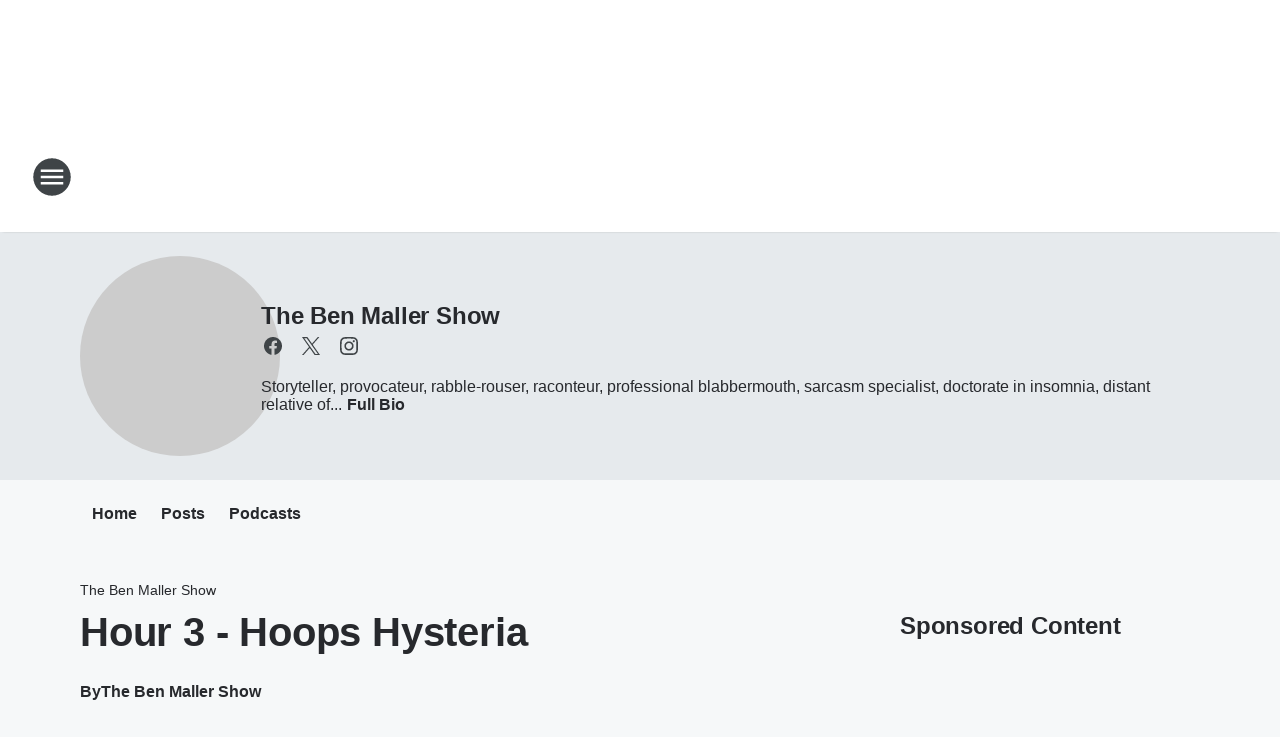

--- FILE ---
content_type: text/html; charset=utf-8
request_url: https://foxsports1300.iheart.com/featured/the-ben-maller-show/content/2024-04-19-1-the-ben-maller-show-hour-3-hoops-hysteria/
body_size: 78990
content:
<!DOCTYPE html>
        <html lang="en" dir="ltr">
            <head>
                <meta charset="UTF-8">
                <meta name="viewport" content="width=device-width, initial-scale=1.0">
                
                <style>:root{--color-white:#fff;--color-black:#000;--color-red:red;--color-brand-red:#c6002b;--color-brand-grey:#939697;--palette-red-600:#c6002b;--palette-red-500:#cd212e;--palette-red-400:#e22c3a;--palette-red-300:#f4747c;--palette-red-200:#f79096;--palette-red-100:#f4adb1;--palette-orange-600:#fb6825;--palette-orange-500:#fc833e;--palette-orange-400:#fc9e65;--palette-orange-300:#fdb990;--palette-orange-200:#fdd5bb;--palette-orange-100:#fef1e8;--palette-yellow-600:#fcba38;--palette-yellow-500:#fdc64c;--palette-yellow-400:#fdd36f;--palette-yellow-300:#fddf96;--palette-yellow-200:#feecbf;--palette-yellow-100:#fff8e9;--palette-green-600:#46815a;--palette-green-500:#62aa7b;--palette-green-400:#78d297;--palette-green-300:#8bdea7;--palette-green-200:#9ce2b4;--palette-green-100:#ace7c0;--palette-blue-600:#0055b7;--palette-blue-500:#509da7;--palette-blue-400:#60bac6;--palette-blue-300:#68c8d5;--palette-blue-200:#84dae5;--palette-blue-100:#a3e2eb;--palette-purple-600:#793cb7;--palette-purple-500:#8d5bcd;--palette-purple-400:#a071dc;--palette-purple-300:#a586e5;--palette-purple-200:#b895f2;--palette-purple-100:#c7a3f5;--palette-grey-600:#27292d;--palette-grey-600-rgb:39,41,45;--palette-grey-500:#3f4447;--palette-grey-500-rgb:63,68,71;--palette-grey-400:#717277;--palette-grey-400-rgb:113,114,119;--palette-grey-300:#a9afb2;--palette-grey-300-rgb:169,175,178;--palette-grey-250:#dadfe3;--palette-grey-250-rgb:218,223,227;--palette-grey-200:#e6eaed;--palette-grey-200-rgb:230,234,237;--palette-grey-150:#edf1f3;--palette-grey-150-rgb:237,241,243;--palette-grey-100:#f6f8f9;--palette-grey-100-rgb:246,248,249;--accent-color:var(--palette-grey-600);--station-accent-background:var(--palette-grey-600);--station-accent-background-overlay:var(--accent-color);--station-accent-foreground:var(--color-white);--station-font-family:"Segoe UI",Helvetica,Arial,sans-serif,"Apple Color Emoji","Segoe UI Emoji","Segoe UI Symbol";--body-bgcolor:var(--palette-grey-100);--body-font-family:var(--station-font-family);--body-font-size:1.6rem;--body-font-size-2:1.4rem;--body-text-color:var(--palette-grey-600);--secondary-text-color:var(--palette-grey-500);--caption-text-color:var(--palette-grey-400);--default-link-color:var(--palette-grey-600);--default-link-hover-color:var(--palette-grey-500);--station-link-color:var(--accent-color);--station-link-hover-color:var(--default-link-hover-color);--content-min-width:90rem;--content-max-width:128rem;--grid-vertical-spacing:3.2rem;--base-grid-gap:1.6rem;--region-row-gap:var(--grid-vertical-spacing);--grid-gutter-width:1.6rem;--front-matter-grid-column:2;--two-column-grid-template-columns:var(--grid-gutter-width) minmax(28.8rem,1fr) var(--grid-gutter-width);--full-width-grid-template-columns:1fr;--full-width-grid-block-template-columns:var(--grid-gutter-width) minmax(28.8rem,1fr) var(--grid-gutter-width);--site-theme-overlay-opacity:0.25;--site-theme-foreground-color:var(--palette-grey-500);--site-theme-foreground-hover-color:var(--palette-grey-400);--site-theme-background-color:var(--color-white);--text-highlight-background:var(--color-black);--text-highlight-foreground:var(--color-white);--alert-background-color:var(--palette-blue-600);--alert-foreground-color:var(--color-white);--browser-checker-bg-color:var(--palette-grey-400);--browser-checker-text-color:var(--color-black);--eyebrow-text-color:var(--palette-grey-600);--byline-text-color:var(--palette-grey-600);--button-background:var(--palette-grey-600);--button-foreground:var(--color-white);--button-border:none;--button-padding:1.5rem 2.4rem;--button-radius:99.9rem;--button-font-size:1.5rem;--button-font-weight:600;--button-line-height:2rem;--button-shadow:0 0.1rem 0.3rem rgba(0,0,0,.15);--button-hover-background:var(--palette-grey-500);--button-hover-foreground:var(--color-white);--button-hover-shadow:0 0.3rem 0.5rem rgba(0,0,0,.15);--button-hover-border:var(--button-border);--button-active-background:var(--button-background);--button-active-foreground:var(--button-foreground);--button-active-shadow:var(--button-shadow);--button-active-border:var(--button-border);--button-disabled-background:var(--palette-grey-250);--button-disabled-foreground:var(--palette-grey-300);--button-disabled-shadow:none;--button-disabled-border:var(--button-border);--button-secondary-background:transparent;--button-secondary-foreground:var(--palette-grey-600);--button-secondary-border:0.1rem solid var(--palette-grey-600);--button-secondary-hover-background:var(--palette-grey-150);--button-secondary-hover-foreground:var(--button-secondary-foreground);--button-secondary-hover-border:var(--button-secondary-border);--button-secondary-active-background:var(--palette-grey-600);--button-secondary-active-foreground:var(--color-white);--button-secondary-active-border:var(--button-secondary-border);--button-customized-foreground:var(--body-text-color);--button-customized-background:transparent;--button-customized-hover-foreground:var(--body-text-color);--button-customized-hover-background:transparent;--block-theme-foreground-color:var(--body-text-color);--block-theme-background-color:var(--palette-grey-200);--block-theme-background-overlay:transparent;--heading-vertical-margin:2.4rem;--card-heading-color:var(--palette-grey-600);--card-bg-color:var(--color-white);--card-text-primary-color:var(--palette-grey-600);--card-text-secondary-color:var(--palette-grey-500);--tabs-text-default-color:var(--palette-grey-500);--tabs-text-active-color:var(--palette-grey-600);--fader-bg-color:var(--palette-grey-200);--fader-width:3.2rem;--fader-gradient:linear-gradient(to right,rgba(var(--palette-grey-200-rgb),0) 0%,var(--palette-grey-200) 90%);--viewmore-text-color:var(--palette-grey-600);--heading-text-color:var(--body-text-color);--container-max-width:128rem;--container-horizontal-margin:1.6rem;--container-block-vertical-margin:1.6rem;--container-width:calc(100vw - var(--container-horizontal-margin)*2);--container-block-width:var(--container-width);--navigation-zindex:999;--playerbar-zindex:9;--legalnotice-zindex:10;--modal-zindex:1000;--heading-font-weight:900;--heading-margin-default:0;--heading-1-font-size:3.2rem;--heading-1-line-height:3.6rem;--heading-2-font-size:2.4rem;--heading-2-line-height:2.8rem;--heading-3-font-size:2.4rem;--heading-3-line-height:2.8rem;--heading-4-font-size:1.8rem;--heading-4-line-height:2.2rem;--heading-5-font-size:1.6rem;--heading-5-line-height:2rem;--heading-6-font-size:1.4rem;--heading-6-line-height:1.6rem;--elevation-1:0 0.1rem 0.3rem rgba(0,0,0,.15);--elevation-4:0 0.3rem 0.5rem rgba(0,0,0,.15);--elevation-6:0 0.5rem 0.8rem rgba(0,0,0,.15);--elevation-8:0 0.8rem 2.4rem rgba(0,0,0,.15);--elevation-up:0 -0.1rem 0.3rem -0.3rem #000;--elevation-down:0 0.1rem 0.3rem -0.3rem #000;--weather-icon-color:var(--color-white);--arrow-icon-color:var(--color-white);--icon-default-width:2.4rem;--icon-default-height:2.4rem;--icon-primary-color:var(--palette-grey-500);--icon-secondary-color:var(--color-white);--icon-primary-hover-color:var(--palette-grey-400);--icon-secondary-hover-color:var(--color-white);--search-input-foreground:var(--palette-grey-600);--search-input-background:transparent;--search-container-background:var(--color-white);--search-input-placeholder:var(--palette-grey-400);--template-grid-height:100%}@media screen and (min-width:768px){:root{--max-gutter:calc((100% - var(--container-max-width))/2);--grid-gutter-width:minmax(2rem,var(--max-gutter));--base-grid-gap:3.2rem;--two-column-grid-template-columns:var(--grid-gutter-width) minmax(32rem,60rem) minmax(32rem,38rem) var(--grid-gutter-width)}}@media screen and (min-width:1060px){:root{--grid-gutter-width:minmax(8rem,var(--max-gutter));--two-column-grid-template-columns:var(--grid-gutter-width) minmax(52rem,90rem) 38rem var(--grid-gutter-width);--full-width-grid-block-template-columns:var(--grid-gutter-width) minmax(90rem,1fr) var(--grid-gutter-width);--container-horizontal-margin:8rem;--container-block-vertical-margin:3.2rem;--heading-1-font-size:4rem;--heading-1-line-height:4.8rem;--heading-2-font-size:3.2rem;--heading-2-line-height:3.6rem}}body.theme-night{--site-theme-foreground-color:var(--palette-grey-100);--site-theme-foreground-hover-color:var(--palette-grey-300);--site-theme-background-color:var(--color-black);--alert-background-color:var(--color-white);--alert-foreground-color:var(--color-black);--search-input-foreground:var(--site-theme-foreground-color);--search-container-background:var(--site-theme-background-color);--search-input-placeholder:var(--site-theme-foreground-hover-color);--station-accent-background:var(--color-white);--station-accent-background-overlay:var(--accent-color);--station-accent-foreground:var(--color-black);--block-theme-background-color:var(--palette-grey-600);--block-theme-background-overlay:var(--accent-color);--block-theme-foreground-color:var(--color-white)}body.theme-night .themed-block{--tabs-text-default-color:var(--palette-grey-100);--tabs-text-active-color:var(--palette-grey-200);--card-text-primary-color:var(--block-theme-foreground-color);--card-text-secondary-color:var(--block-theme-foreground-color);--viewmore-text-color:var(--block-theme-foreground-color);--icon-primary-color:var(--block-theme-foreground-color);--heading-text-color:var(--block-theme-foreground-color);--default-link-color:var(--block-theme-foreground-color);--body-text-color:var(--block-theme-foreground-color);--fader-gradient:none;--eyebrow-text-color:var(--block-theme-foreground-color);--button-background:var(--color-white);--button-foreground:var(--palette-grey-600);--button-border:none;--button-hover-background:var(--palette-grey-100);--button-hover-foreground:var(--palette-grey-600);--button-active-background:var(--button-hover-background);--button-active-foreground:var(--button-hover-foreground);--button-disabled-background:var(--palette-grey-400);--button-disabled-foreground:var(--palette-grey-300);--button-secondary-background:transparent;--button-secondary-foreground:var(--color-white);--button-secondary-border:0.1rem solid var(--palette-grey-100);--button-secondary-hover-background:var(--palette-grey-100);--button-secondary-hover-foreground:var(--palette-grey-600);--button-secondary-hover-border:var(--button-secondary-border);--button-secondary-active-background:var(--color-white);--button-secondary-active-foreground:var(--palette-grey-600);--button-secondary-active-border:var(--button-secondary-border)}body.template-coast{--accent-color:var(--palette-grey-100);--body-bgcolor:var(--color-black);--body-text-color:var(--color-white);--card-heading-color:var(--color-white);--card-bg-color:transparent;--card-text-primary-color:var(--color-white);--card-text-secondary-color:var(--palette-grey-100);--heading-text-color:var(--body-text-color);--tabs-text-default-color:var(--color-white);--tabs-text-active-color:var(--palette-grey-100);--button-customized-foreground:var(--default-link-color);--button-customized-hover-foreground:var(--default-link-hover-color)}.card-title{font-size:var(--heading-4-font-size);font-weight:var(--heading-font-weight);line-height:var(--heading-4-line-height)}.alerts:not(:empty),.themed-block{background-color:var(--block-theme-background-color);max-width:none;position:relative}.theme-night .alerts:not(:empty)>*,.theme-night .themed-block>*{position:relative;z-index:1}.theme-night .alerts:not(:empty):before,.theme-night .themed-block:before{background-color:var(--block-theme-background-overlay);content:"";display:inline-flex;height:100%;left:0;opacity:var(--site-theme-overlay-opacity);position:absolute;top:0;width:100%;z-index:0}.subheading{color:var(--secondary-text-color)}.caption{color:var(--caption-text-color)}.scroll-blocker{background-color:rgba(0,0,0,.7);height:100vh;left:0;opacity:0;position:fixed;top:0;transition:visibility 0s ease-in-out,opacity .3s;visibility:hidden;width:100%;z-index:10}.no-content{display:none}.hidden{display:none!important}.search-button{background-color:transparent;border:none;cursor:pointer;line-height:0;margin:0;padding:0}.search-button svg .primary-path{fill:var(--icon-primary-color)}.search-button:active svg .primary-path,.search-button:hover svg .primary-path{fill:var(--icon-primary-hover-color)}.text-default{color:var(--palette-grey-500)}.text-headline{color:var(--palette-grey-600)}.text-caption{color:var(--palette-grey-400)}.text-on-dark{color:#fff}.text-on-light{color:var(--palette-grey-500)}.text-inactive{color:var(--palette-grey-300)}.text-link{color:var(--palette-red-400)}.bg-default{background-color:var(--palette-grey-100)}.bg-light{background-color:#fff}.bg-dark{background-color:var(--palette-grey-600)}.bg-inactive{background-color:var(--palette-grey-300)}.bg-selected{background-color:var(--palette-red-400)}.border-default{border-color:var(--palette-grey-300)}.border-neutral-light{border-color:var(--palette-grey-200)}.border-neutral-dark{border-color:var(--palette-grey-400)}.border-dark{border-color:var(--palette-grey-500)}.card{box-shadow:var(--elevation-1)}.card:hover{box-shadow:var(--elevation-4)}.menu{box-shadow:var(--elevation-6)}.dialog{box-shadow:var(--elevation-8)}.elevation-01,.navigation-bar{box-shadow:var(--elevation-1)}.elevation-01,.elevation-04{border-radius:.6rem}.elevation-04{box-shadow:var(--elevation-4)}.elevation-06{border-radius:.6rem;box-shadow:var(--elevation-6)}.elevation-08{border-radius:.6rem;box-shadow:var(--elevation-8)}.elevation-up{border-radius:.6rem;box-shadow:var(--elevation-up)}.img-responsive{height:auto;max-width:100%}.warning-text{background:var(--palette-yellow-300);border-radius:.6rem;box-shadow:0 .4rem .4rem rgba(0,0,0,.1);color:var(--palette-grey-600);display:flex;font-size:1.6rem;font-weight:400;gap:.8rem;padding:1.6rem;width:100%}.warning-text:before{content:url("data:image/svg+xml;utf8,<svg xmlns='http://www.w3.org/2000/svg' fill='brown'><path d='M11.777.465a.882.882 0 00-1.554 0L.122 18.605C-.224 19.225.208 20 .899 20H21.1c.691 0 1.123-.775.777-1.395L11.777.465zM11 12.5c-.55 0-1-.45-1-1v-4c0-.55.45-1 1-1s1 .45 1 1v4c0 .55-.45 1-1 1zm0 4a1 1 0 110-2 1 1 0 010 2z' /></svg>");display:block;height:2rem;width:2.2rem}.fader{position:relative}.fader:after{background:var(--fader-gradient);content:"";display:inline-block;height:100%;position:absolute;right:-.1rem;top:-.1rem;width:var(--fader-width)}.fader .fade{display:none}.alerts:not(:empty){margin-bottom:-.1rem;padding:2.4rem 0}hr.divider{background-color:var(--palette-grey-300);border:none;height:.1rem;margin:0}hr.dark{background:var(--palette-grey-400)}html{font-size:10px;margin:0;max-width:100vw;padding:0;width:100%}html *{box-sizing:border-box}@-moz-document url-prefix(){body{font-weight:lighter}}body{background-color:var(--body-bgcolor);color:var(--body-text-color);font-family:var(--body-font-family);font-size:var(--body-font-size);margin:0;overflow:hidden;overflow-anchor:none;padding:0;position:relative;width:100%}body.no-scroll{height:100vh;overflow:hidden}body.no-scroll .scroll-blocker{opacity:1;visibility:visible}a{color:var(--default-link-color)}a.next-page{height:.1rem;visibility:hidden}h1,h2,h3,h4,h5,h6{color:var(--heading-text-color);font-weight:var(--heading-font-weight);margin:var(--heading-margin-default)}h1,h2,h3,h4{letter-spacing:-.02rem}h1{font-size:var(--heading-1-font-size);line-height:var(--heading-1-line-height)}h2{font-size:var(--heading-2-font-size);line-height:var(--heading-2-line-height)}h3{font-size:var(--heading-3-font-size);line-height:var(--heading-3-line-height)}h4{font-size:var(--heading-4-font-size);line-height:var(--heading-4-line-height)}h5{font-size:var(--heading-5-font-size);line-height:var(--heading-5-line-height)}h6{font-size:var(--heading-6-font-size);line-height:var(--heading-6-line-height)}figure{margin:0 auto}[type=email],[type=number],[type=password],input[type=text]{background:#fff;border:.1rem solid #717277;border-radius:.6rem}.tabbed-item:focus{background-color:#ff0!important;outline:.2rem dashed red!important}button{font-family:var(--body-font-family)}svg .primary-path{fill:var(--icon-primary-color)}svg .secondary-path{fill:var(--icon-secondary-color)}::selection{background-color:var(--text-highlight-background);color:var(--text-highlight-foreground)}@media print{@page{size:A4 portrait;margin:1cm}::-webkit-scrollbar{display:none}body{background:#fff!important;color:#000;font:13pt Georgia,Times New Roman,Times,serif;line-height:1.3;margin:0}#app{display:block;height:100%;width:auto}h1{font-size:24pt}h2,h3,h4{font-size:14pt;margin-top:2.5rem}h1,h2,h3,h4,h5,h6{page-break-after:avoid}a,blockquote,h1,h2,h3,h4,h5,h6,img,p{page-break-inside:avoid}img{page-break-after:avoid}pre,table{page-break-inside:avoid}a,a:link,a:visited{background:transparent;color:#520;font-weight:700;text-align:left;text-decoration:underline}a[href^="#"]{font-weight:400;text-decoration:none}a:after>img,article a[href^="#"]:after{content:""}address,blockquote,dd,dt,li,p{font-size:100%}ol,ul{list-style:square;margin-bottom:20pt;margin-left:18pt}li{line-height:1.6em}.component-site-header{display:block;position:relative}.component-site-header .main-header-items{display:block;width:100%}iframe{height:0!important;line-height:0pt!important;overflow:hidden!important;white-space:nowrap;width:0!important}.component-ad-unit,.component-pushdown,.component-recommendation,.component-social-network-icons,.footer-national-links,.lower-footer-national-links,.nav-toggler,.search-user-container,.share-icons,iframe,nav{display:none}}.component-app{background-color:pink;display:flex;flex-direction:column}.template-grid{display:grid;grid-template-areas:"router-outlet" "player-bar";grid-template-columns:1fr;grid-template-rows:1fr auto;height:100vh;height:var(--template-grid-height);overflow:hidden}.template-grid>.component-routes{grid-area:router-outlet;overflow:auto}.template-grid>.ihr-player-bar{grid-area:player-bar}
/*# sourceMappingURL=local-critical-style.5a54a2ee878d2c1e77ca.css.map*/</style>
                <link rel="preconnect" href="https://static.inferno.iheart.com" data-reactroot=""/><link rel="preconnect" href="https://i.iheart.com" data-reactroot=""/><link rel="preconnect" href="https://webapi.radioedit.iheart.com" data-reactroot=""/><link rel="preconnect" href="https://us.api.iheart.com" data-reactroot=""/><link rel="preconnect" href="https://https://cdn.cookielaw.org" data-reactroot=""/><link rel="preconnect" href="https://www.iheart.com" data-reactroot=""/><link rel="dns-prefetch" href="https://static.inferno.iheart.com" data-reactroot=""/><link rel="preload" href="https://cdn.cookielaw.org/consent/7d044e9d-e966-4b73-b448-a29d06f71027/otSDKStub.js" as="script" data-reactroot=""/><link rel="preload" href="https://cdn.cookielaw.org/opt-out/otCCPAiab.js" as="script" data-reactroot=""/>
                
                <link data-chunk="bundle" rel="stylesheet" href="https://static.inferno.iheart.com/inferno/styles/bundle.ae0ba735483751a796dd.css">
<link data-chunk="local" rel="stylesheet" href="https://static.inferno.iheart.com/inferno/styles/local.bc06f128f534d4a5d747.css">
<link data-chunk="microsite-MicrositeHeader-component" rel="stylesheet" href="https://static.inferno.iheart.com/inferno/styles/microsite-MicrositeHeader-component.780a6e13066902c1f710.css">
<link data-chunk="microsite-MicrositeMenu-component" rel="stylesheet" href="https://static.inferno.iheart.com/inferno/styles/microsite-MicrositeMenu-component.809d23021acde53612aa.css">
<link data-chunk="FrontMatter-component" rel="stylesheet" href="https://static.inferno.iheart.com/inferno/styles/FrontMatter-component.2085be03ea772e448ffc.css">
<link data-chunk="Heading-component" rel="stylesheet" href="https://static.inferno.iheart.com/inferno/styles/Heading-component.d79a5c95e6ef67a97bca.css">
<link data-chunk="HtmlEmbedLegacy-component" rel="stylesheet" href="https://static.inferno.iheart.com/inferno/styles/HtmlEmbedLegacy-component.b4b15f07245686764032.css">
<link data-chunk="ContentFooter-component" rel="stylesheet" href="https://static.inferno.iheart.com/inferno/styles/ContentFooter-component.7ea91bf7ec559f99616e.css">
<link data-chunk="core-page-blocks-recommendation-Recommendation-component" rel="stylesheet" href="https://static.inferno.iheart.com/inferno/styles/core-page-blocks-recommendation-Recommendation-component.2fbf0f823711108d2479.css">
<link data-chunk="core-page-blocks-datasource-DatasourceLoader-component" rel="stylesheet" href="https://static.inferno.iheart.com/inferno/styles/core-page-blocks-datasource-DatasourceLoader-component.ed118ca85e0cefc658b6.css">
<link data-chunk="components-Eyebrow-component" rel="stylesheet" href="https://static.inferno.iheart.com/inferno/styles/Eyebrow-component.23e83d8b8cab22ea99d6.css">
                <style data-reactroot="">:root {
        --station-font-family: "Roboto","Segoe UI",Helvetica,Arial,sans-serif,"Apple Color Emoji","Segoe UI Emoji","Segoe UI Symbol";
        --gradient-start: hsl(207,100%,4.100000000000001%);
        --gradient-stop: hsl(207,100%,-1.8999999999999986%);
        
                --accent-color: #003057;
            
        
             --darkFooterColor: hsl(207,100%,2.1000000000000014%);
             
        --premiere-footer-dark-color:var(--darkFooterColor);
    }</style>
                
                <title data-rh="true">Hour 3 - Hoops Hysteria | Fox Sports 1300 | The Ben Maller Show</title>
                <link data-rh="true" rel="shortcut icon" type="" title="" href="https://i.iheart.com/v3/re/assets.brands/66e45a4faca287f133c0e171?ops=gravity(%22center%22),contain(32,32),quality(65)"/><link data-rh="true" rel="apple-touch-icon" type="" title="" href="https://i.iheart.com/v3/re/assets.brands/66e45a4faca287f133c0e171?ops=new(),flood(%22white%22),swap(),merge(%22over%22),gravity(%22center%22),contain(167,167),quality(80),format(%22png%22)"/><link data-rh="true" rel="image_src" type="" title="" href="https://www.omnycontent.com/d/playlist/e73c998e-6e60-432f-8610-ae210140c5b1/5b060694-8528-4e65-93b0-ae330037e1e5/77674bbc-9594-476d-9bc3-ae330037e206/image.jpg?t=1644031421&amp;size=Large"/><link data-rh="true" rel="canonical" type="" title="" href="https://iheart.com/podcast/1-the-ben-maller-show-24700826"/>
                <meta data-rh="true" property="og:locale" content="en_us"/><meta data-rh="true" name="msapplication-TileColor" content="#fff"/><meta data-rh="true" name="msvalidate.01" content="E98E323249F89ACF6294F958692E230B"/><meta data-rh="true" name="format-detection" content="telephone=no"/><meta data-rh="true" name="theme-color" content="#003057"/><meta data-rh="true" property="og:title" content="Hour 3 - Hoops Hysteria | Fox Sports 1300 | The Ben Maller Show"/><meta data-rh="true" property="twitter:title" content="Hour 3 - Hoops Hysteria | Fox Sports 1300 | The Ben Maller Show"/><meta data-rh="true" itemprop="name" content="Hour 3 - Hoops Hysteria | Fox Sports 1300 | The Ben Maller Show"/><meta data-rh="true" name="description" content="Storyteller, provocateur, rabble-rouser, raconteur, professional blabbermouth, sarcasm specialist, doctorate in insomnia, distant relative of Nostradamus"/><meta data-rh="true" property="og:description" content="Storyteller, provocateur, rabble-rouser, raconteur, professional blabbermouth, sarcasm specialist, doctorate in insomnia, distant relative of Nostradamus"/><meta data-rh="true" property="twitter:description" content="Storyteller, provocateur, rabble-rouser, raconteur, professional blabbermouth, sarcasm specialist, doctorate in insomnia, distant relative of Nostradamus"/><meta data-rh="true" itemprop="description" content="Storyteller, provocateur, rabble-rouser, raconteur, professional blabbermouth, sarcasm specialist, doctorate in insomnia, distant relative of Nostradamus"/><meta data-rh="true" name="keywords" content="espn, wavz, wavz-fm, 1300, espn1300"/><meta data-rh="true" property="og:url" content="https://foxsports1300.iheart.com/featured/the-ben-maller-show/content/2024-04-19-1-the-ben-maller-show-hour-3-hoops-hysteria/"/><meta data-rh="true" property="twitter:url" content="https://foxsports1300.iheart.com/featured/the-ben-maller-show/content/2024-04-19-1-the-ben-maller-show-hour-3-hoops-hysteria/"/><meta data-rh="true" itemprop="url" content="https://foxsports1300.iheart.com/featured/the-ben-maller-show/content/2024-04-19-1-the-ben-maller-show-hour-3-hoops-hysteria/"/><meta data-rh="true" name="thumbnail" content="https://www.omnycontent.com/d/playlist/e73c998e-6e60-432f-8610-ae210140c5b1/5b060694-8528-4e65-93b0-ae330037e1e5/77674bbc-9594-476d-9bc3-ae330037e206/image.jpg?t=1644031421&amp;size=Large"/><meta data-rh="true" property="og:image" content="https://www.omnycontent.com/d/playlist/e73c998e-6e60-432f-8610-ae210140c5b1/5b060694-8528-4e65-93b0-ae330037e1e5/77674bbc-9594-476d-9bc3-ae330037e206/image.jpg?t=1644031421&amp;size=Large"/><meta data-rh="true" property="og:image:width" content="1200"/><meta data-rh="true" property="og:image:height" content="675"/><meta data-rh="true" property="twitter:image" content="https://www.omnycontent.com/d/playlist/e73c998e-6e60-432f-8610-ae210140c5b1/5b060694-8528-4e65-93b0-ae330037e1e5/77674bbc-9594-476d-9bc3-ae330037e206/image.jpg?t=1644031421&amp;size=Large"/><meta data-rh="true" itemprop="image" content="https://www.omnycontent.com/d/playlist/e73c998e-6e60-432f-8610-ae210140c5b1/5b060694-8528-4e65-93b0-ae330037e1e5/77674bbc-9594-476d-9bc3-ae330037e206/image.jpg?t=1644031421&amp;size=Large"/><meta data-rh="true" name="msapplication-TileImage" content="https://www.omnycontent.com/d/playlist/e73c998e-6e60-432f-8610-ae210140c5b1/5b060694-8528-4e65-93b0-ae330037e1e5/77674bbc-9594-476d-9bc3-ae330037e206/image.jpg?t=1644031421&amp;size=Large"/><meta data-rh="true" property="twitter:card" content="summary_large_image"/><meta data-rh="true" property="twitter:site" content="@benmaller"/><meta data-rh="true" property="twitter:creator" content="@benmaller"/><meta data-rh="true" property="twitter:domain" content="foxsportsradio.iheart.com"/><meta data-rh="true" property="og:site_name" content="The Ben Maller Show"/><meta data-rh="true" name="application-name" content="Fox Sports 1300"/><meta data-rh="true" property="fb:pages" content="157177224331938"/><meta data-rh="true" name="google-site-verification" content="p2FWrUKxtwBmQgHV4CjD80oKdZZBjmMNByoWvZMsYso"/><meta data-rh="true" property="twitter::tile:image" content="https://www.omnycontent.com/d/playlist/e73c998e-6e60-432f-8610-ae210140c5b1/5b060694-8528-4e65-93b0-ae330037e1e5/77674bbc-9594-476d-9bc3-ae330037e206/image.jpg?t=1644031421&amp;size=Large"/><meta data-rh="true" property="og:type" content="article"/><meta data-rh="true" property="twitter:tile:template:testing" content="1"/><meta data-rh="true" name="robots" content="max-image-preview:large"/>
                
            </head>
            <body class="theme-light template-default">
                <div id="app"><div class="component-template template-grid" data-reactroot=""><div class="component-routes"><div class="component-pushdown"><div tabindex="-1" class="component-ad-unit lazy-load" data-position="3330" data-split="50" id="dfp-ad-3330-ad:top-leaderboard"></div></div><header class="component-site-header"><section class="main-header-items"><button aria-label="Open Site Navigation" class="nav-toggler" tabindex="0"><svg tabindex="-1" focusable="false" class="svg-icon icon-hamburger" width="32px" height="32px" viewBox="0 0 32 32" fill="none" xmlns="http://www.w3.org/2000/svg"><circle cx="16" cy="16" r="15" fill="none" stroke="none" stroke-width="2"></circle><path fill-rule="evenodd" clip-rule="evenodd" tabindex="-1" class="primary-path" fill="none" d="M7 22h18v-2H7v2zm0-5h18v-2H7v2zm0-7v2h18v-2H7z"></path></svg></button><nav class="" tabindex="-1" aria-hidden="true" aria-label="Primary Site Navigation" id="component-site-nav"><header class="navbar-header"><figure class="component-station-logo"><a aria-label="Station Link" tabindex="0" href="/"><img src="https://i.iheart.com/v3/re/assets.brands/66e45a4faca287f133c0e171?ops=gravity(%22center%22),contain(180,60)&amp;quality=80" data-src="https://i.iheart.com/v3/re/assets.brands/66e45a4faca287f133c0e171?ops=gravity(%22center%22),contain(180,60)&amp;quality=80" data-srcset="https://i.iheart.com/v3/re/assets.brands/66e45a4faca287f133c0e171?ops=gravity(%22center%22),contain(180,60)&amp;quality=80 1x,https://i.iheart.com/v3/re/assets.brands/66e45a4faca287f133c0e171?ops=gravity(%22center%22),contain(360,120)&amp;quality=80 2x" sizes="" alt="Fox Sports 1300 - New Haven&#x27;s Sport Station" class="lazyload" srcSet="https://i.iheart.com/v3/re/assets.brands/66e45a4faca287f133c0e171?ops=gravity(%22center%22),contain(180,60)&amp;quality=80 1x,https://i.iheart.com/v3/re/assets.brands/66e45a4faca287f133c0e171?ops=gravity(%22center%22),contain(360,120)&amp;quality=80 2x" width="180" height="60"/></a></figure><button class="CloseButton-module_close_4S+oa undefined" aria-label="Close Site Navigation" tabindex="0"><svg class="svg-icon icon-close" focusable="false" tabindex="-1" aria-hidden="true" width="24" height="24" viewBox="0 0 24 24" fill="none" xmlns="http://www.w3.org/2000/svg"><path aria-hidden="true" focusable="false" tabindex="-1" class="primary-path" d="M18.3 5.70997C17.91 5.31997 17.28 5.31997 16.89 5.70997L12 10.59L7.10997 5.69997C6.71997 5.30997 6.08997 5.30997 5.69997 5.69997C5.30997 6.08997 5.30997 6.71997 5.69997 7.10997L10.59 12L5.69997 16.89C5.30997 17.28 5.30997 17.91 5.69997 18.3C6.08997 18.69 6.71997 18.69 7.10997 18.3L12 13.41L16.89 18.3C17.28 18.69 17.91 18.69 18.3 18.3C18.69 17.91 18.69 17.28 18.3 16.89L13.41 12L18.3 7.10997C18.68 6.72997 18.68 6.08997 18.3 5.70997Z" fill="#3F4447"></path></svg></button></header><hr class="divider"/><section class="nav-inner-wrapper"><ul style="max-height:calc(100vh - 100px)" class="menu-container main-nav"><li class="menu-top-label"><button aria-label="Listen" class="button-text" tabindex="0"><span class="menu-label">Listen</span></button></li><li data-testid="menu-top-label" class="menu-top-label menu-toggler"><button aria-label="Toggle Menu for Shows" class="button-text" tabindex="0"><span class="menu-label">Shows</span><svg tabindex="-1" focusable="false" class="svg-icon icon-expand" width="24" height="24" viewBox="0 0 24 24" fill="none" xmlns="http://www.w3.org/2000/svg"><path class="primary-path" tabindex="-1" d="M15.88 9.29006L12 13.1701L8.11998 9.29006C7.72998 8.90006 7.09998 8.90006 6.70998 9.29006C6.31998 9.68006 6.31998 10.3101 6.70998 10.7001L11.3 15.2901C11.69 15.6801 12.32 15.6801 12.71 15.2901L17.3 10.7001C17.69 10.3101 17.69 9.68006 17.3 9.29006C16.91 8.91006 16.27 8.90006 15.88 9.29006Z"></path></svg></button><ul class="submenu-container" aria-hidden="true"><li><a href="http://www.espn.com/espnradio/podcast/archive?id=29552517" target="_blank" rel="noopener" aria-label="Greeny">Greeny</a></li><li><a aria-label="The Rob Dibble Show" tabindex="0" href="/featured/the-rob-dibble-show/">The Rob Dibble Show</a></li><li><a href="http://www.espn.com/" target="_blank" rel="noopener" aria-label="Joe &amp; Amber">Joe &amp; Amber</a></li><li><a href="http://www.espn.com/espnradio/show?showId=freddiefitzsimmons" target="_blank" rel="noopener" aria-label="Freddie Coleman and Ian Fitzsimmons">Freddie Coleman and Ian Fitzsimmons</a></li><li><a aria-label="New York Yankees" tabindex="0" href="/content/2020-08-03-listen-to-the-new-york-yankees-on-espn-radio-1300-and-960-weli/">New York Yankees</a></li><li><a aria-label="High School Sports" tabindex="0" href="/featured/high-school-sports-new-haven/">High School Sports</a></li><li><a aria-label="Yankees" tabindex="0" href="/featured/yankees/">Yankees</a></li><li><a aria-label="Full Schedule" tabindex="0" href="/schedule/">Full Schedule</a></li></ul></li><li data-testid="menu-top-label" class="menu-top-label menu-toggler"><button aria-label="Toggle Menu for Podcasts" class="button-text" tabindex="0"><span class="menu-label">Podcasts</span><svg tabindex="-1" focusable="false" class="svg-icon icon-expand" width="24" height="24" viewBox="0 0 24 24" fill="none" xmlns="http://www.w3.org/2000/svg"><path class="primary-path" tabindex="-1" d="M15.88 9.29006L12 13.1701L8.11998 9.29006C7.72998 8.90006 7.09998 8.90006 6.70998 9.29006C6.31998 9.68006 6.31998 10.3101 6.70998 10.7001L11.3 15.2901C11.69 15.6801 12.32 15.6801 12.71 15.2901L17.3 10.7001C17.69 10.3101 17.69 9.68006 17.3 9.29006C16.91 8.91006 16.27 8.90006 15.88 9.29006Z"></path></svg></button><ul class="submenu-container" aria-hidden="true"><li><a href="https://www.iheart.com/podcast/the-rob-dibble-show-28098705/" target="_blank" rel="noopener" aria-label="The Rob Dibble Show Podcast">The Rob Dibble Show Podcast</a></li><li><a href="https://www.iheart.com/podcast/husky-bytes-29638763/" target="_blank" rel="noopener" aria-label="Husky Bytes">Husky Bytes</a></li><li><a href="https://www.iheart.com/podcast/the-husky-insider-podcast-29638765/" target="_blank" rel="noopener" aria-label="The Husky Insider Podcast">The Husky Insider Podcast</a></li><li><a href="https://www.iheart.com/podcast/455-coaches-corner-29962180/" target="_blank" rel="noopener" aria-label="Coaches Corner">Coaches Corner</a></li><li><a href="https://www.iheart.com/podcast/53-the-pod-squad-111839377/" target="_blank" rel="noopener" aria-label="The Pod Squad">The Pod Squad</a></li><li><a href="https://www.iheart.com/podcast/960-the-local-spotlight-29164347/" target="_blank" rel="noopener" aria-label="The Local Spotlight">The Local Spotlight</a></li><li><a href="https://www.iheart.com/podcast/1248-unsolicited-sports-histor-55011295/" target="_blank" rel="noopener" aria-label="Unsolicited Sports History">Unsolicited Sports History</a></li><li><a href="https://www.iheart.com/podcast/people-and-pets-28021497/" target="_blank" rel="noopener" aria-label="People &amp; Pets">People &amp; Pets</a></li><li><a href="https://www.iheart.com/podcast/community-access-26936016/" target="_blank" rel="noopener" aria-label="Community Access">Community Access</a></li><li><a aria-label="More Podcasts" tabindex="0" href="/podcasts/">More Podcasts</a></li></ul></li><li data-testid="menu-top-label" class="menu-top-label menu-toggler"><button aria-label="Toggle Menu for Features" class="button-text" tabindex="0"><span class="menu-label">Features</span><svg tabindex="-1" focusable="false" class="svg-icon icon-expand" width="24" height="24" viewBox="0 0 24 24" fill="none" xmlns="http://www.w3.org/2000/svg"><path class="primary-path" tabindex="-1" d="M15.88 9.29006L12 13.1701L8.11998 9.29006C7.72998 8.90006 7.09998 8.90006 6.70998 9.29006C6.31998 9.68006 6.31998 10.3101 6.70998 10.7001L11.3 15.2901C11.69 15.6801 12.32 15.6801 12.71 15.2901L17.3 10.7001C17.69 10.3101 17.69 9.68006 17.3 9.29006C16.91 8.91006 16.27 8.90006 15.88 9.29006Z"></path></svg></button><ul class="submenu-container" aria-hidden="true"><li><a aria-label="High School Sports" tabindex="0" href="/featured/high-school-sports-new-haven/">High School Sports</a></li><li><a aria-label="Connecticut Storm Center" tabindex="0" href="/featured/connecticut-storm-center/">Connecticut Storm Center</a></li><li><a aria-label="The Husky HQ" tabindex="0" href="/featured/husky-hq/">The Husky HQ</a></li><li><a aria-label="Events" tabindex="0" href="/calendar/">Events</a></li><li><a aria-label="Community Access" tabindex="0" href="/featured/community-access/">Community Access</a></li><li><a aria-label="Amazon/Google" tabindex="0" href="/amazon-alexa-and-google-home/">Amazon/Google</a></li><li><a href="https://ctdealhunter.incentrev.com/category/local" target="_blank" rel="noopener" aria-label="CT Deal Hunter">CT Deal Hunter</a></li><li><a href="https://buildingblackbizct.com" target="_blank" rel="noopener" aria-label="Building Black Biz CT">Building Black Biz CT</a></li></ul></li><li class="menu-top-label menu-toggler"><button aria-label="Toggle Menu for Contests &amp; Promotions" class="button-text" tabindex="0"><span class="menu-label">Contests &amp; Promotions</span><svg tabindex="-1" focusable="false" class="svg-icon icon-expand" width="24" height="24" viewBox="0 0 24 24" fill="none" xmlns="http://www.w3.org/2000/svg"><path class="primary-path" tabindex="-1" d="M15.88 9.29006L12 13.1701L8.11998 9.29006C7.72998 8.90006 7.09998 8.90006 6.70998 9.29006C6.31998 9.68006 6.31998 10.3101 6.70998 10.7001L11.3 15.2901C11.69 15.6801 12.32 15.6801 12.71 15.2901L17.3 10.7001C17.69 10.3101 17.69 9.68006 17.3 9.29006C16.91 8.91006 16.27 8.90006 15.88 9.29006Z"></path></svg></button><ul class="submenu-container" aria-hidden="true"><li><a href="https://www.donorschoose.org/iheartradio" target="_blank" rel="noopener" aria-label="Give Your Favorite Teacher A Chance To Win $5,000 In Classroom Supplies!">Give Your Favorite Teacher A Chance To Win $5,000 In Classroom Supplies!</a></li><li><a href="https://www.iheartradiobroadway.com/featured/iheart-amda/" target="_blank" rel="noopener" aria-label="Win A Full-Tuition Scholarship To AMDA College Of The Performing Arts!">Win A Full-Tuition Scholarship To AMDA College Of The Performing Arts!</a></li><li><a aria-label="Bonus Bucks" tabindex="0" href="/promotions/bonus-bucks-1843654/">Bonus Bucks</a></li><li><a aria-label="All Contests &amp; Promotions" tabindex="0" href="/promotions/">All Contests &amp; Promotions</a></li><li><a aria-label="Contest Rules" tabindex="0" href="/rules/">Contest Rules</a></li></ul></li><li class="menu-top-label"><a tabindex="0" href="/contact/">Contact</a></li><li class="menu-top-label"><a tabindex="0" href="/newsletter/">Newsletter</a></li><li class="menu-top-label"><a tabindex="0" href="/advertise/">Advertise on Fox Sports 1300</a></li><li class="menu-top-label"><a href="tel:1-844-844-iHeart">1-844-844-iHeart</a></li><ul class="component-social-icons"><li class="icon-container"><a href="//www.facebook.com/FoxSports1300" aria-label="Visit us on facebook" target="_blank" rel="noopener"><svg tabindex="-1" focusable="false" class="svg-icon icon-facebook" width="24" height="24" viewBox="0 0 24 24" xmlns="http://www.w3.org/2000/svg" fill="none"><path class="primary-path" tabindex="-1" d="M21 12C21 7.02891 16.9711 3 12 3C7.02891 3 3 7.02891 3 12C3 16.493 6.29062 20.216 10.5938 20.891V14.6016H8.30859V12H10.5938V10.0172C10.5938 7.76191 11.9367 6.51562 13.9934 6.51562C14.9777 6.51562 16.0078 6.69141 16.0078 6.69141V8.90625H14.8723C13.7543 8.90625 13.4062 9.60059 13.4062 10.3125V12H15.9023L15.5033 14.6016H13.4062V20.891C17.7094 20.216 21 16.493 21 12Z" fill="#27292D"></path><path class="secondary-path" tabindex="-1" d="M15.5033 14.6016L15.9023 12H13.4062V10.3125C13.4062 9.60059 13.7543 8.90625 14.8723 8.90625H16.0078V6.69141C16.0078 6.69141 14.9777 6.51562 13.9934 6.51562C11.9367 6.51562 10.5938 7.76191 10.5938 10.0172V12H8.30859V14.6016H10.5938V20.891C11.0525 20.9631 11.5219 21 12 21C12.4781 21 12.9475 20.9631 13.4062 20.891V14.6016H15.5033Z" fill="white"></path></svg></a></li><li class="icon-container"><a href="//www.x.com/FoxSports1300" aria-label="Visit us on X" target="_blank" rel="noopener"><svg tabindex="-1" focusable="false" class="svg-icon icon-twitter" xmlns="http://www.w3.org/2000/svg" width="24" height="24" viewBox="0 0 24 24" fill="none"><path class="primary-path" d="M13.7124 10.6218L20.4133 3H18.8254L13.0071 9.61788L8.35992 3H3L10.0274 13.0074L3 21H4.58799L10.7324 14.0113L15.6401 21H21L13.7124 10.6218ZM11.5375 13.0956L10.8255 12.0991L5.16017 4.16971H7.59922L12.1712 10.5689L12.8832 11.5655L18.8262 19.8835H16.3871L11.5375 13.0956Z" fill="#27292D"></path></svg></a></li><li class="icon-container"><a href="//www.instagram.com/FoxSports1300" aria-label="Visit us on instagram" target="_blank" rel="noopener"><svg tabindex="-1" focusable="false" class="svg-icon icon-instagram" width="24" height="24" viewBox="0 0 24 24" fill="none" xmlns="http://www.w3.org/2000/svg"><path class="primary-path" tabindex="-1" fill-rule="evenodd" clip-rule="evenodd" d="M12.0001 7.37836C11.086 7.37836 10.1924 7.64941 9.43242 8.15724C8.6724 8.66508 8.08003 9.38688 7.73023 10.2314C7.38043 11.0759 7.28891 12.0051 7.46723 12.9016C7.64556 13.7981 8.08573 14.6216 8.73208 15.268C9.37842 15.9143 10.2019 16.3545 11.0984 16.5328C11.9949 16.7112 12.9242 16.6196 13.7687 16.2698C14.6132 15.92 15.335 15.3277 15.8428 14.5676C16.3506 13.8076 16.6217 12.9141 16.6217 12C16.6217 10.7743 16.1348 9.59873 15.2681 8.732C14.4013 7.86528 13.2258 7.37836 12.0001 7.37836ZM12.0001 15C11.4067 15 10.8267 14.824 10.3334 14.4944C9.84003 14.1647 9.45553 13.6962 9.22847 13.148C9.00141 12.5998 8.94201 11.9966 9.05777 11.4147C9.17353 10.8328 9.45925 10.2982 9.87881 9.87867C10.2984 9.45912 10.8329 9.17341 11.4148 9.05765C11.9968 8.9419 12.6 9.00131 13.1482 9.22838C13.6963 9.45544 14.1649 9.83995 14.4945 10.3333C14.8241 10.8266 15.0001 11.4067 15.0001 12C15.0001 12.7956 14.684 13.5587 14.1214 14.1213C13.5588 14.6839 12.7957 15 12.0001 15Z" fill="#27292D"></path><path class="primary-path" tabindex="-1" d="M17.8842 7.19576C17.8842 7.79222 17.4007 8.27575 16.8042 8.27575C16.2078 8.27575 15.7243 7.79222 15.7243 7.19576C15.7243 6.5993 16.2078 6.11578 16.8042 6.11578C17.4007 6.11578 17.8842 6.5993 17.8842 7.19576Z" fill="#27292D"></path><path class="primary-path" tabindex="-1" fill-rule="evenodd" clip-rule="evenodd" d="M12 3C9.55581 3 9.24921 3.01036 8.28942 3.05416C7.33144 3.09789 6.67723 3.25001 6.10476 3.47251C5.50424 3.69849 4.96024 4.05275 4.51069 4.51058C4.05276 4.9601 3.6984 5.50411 3.47233 6.10466C3.25001 6.67716 3.09789 7.33137 3.05434 8.28935C3.01036 9.24915 3 9.55575 3 12C3 14.4443 3.01036 14.7509 3.05434 15.7107C3.09807 16.6687 3.25019 17.3229 3.47268 17.8953C3.69867 18.4959 4.05293 19.0399 4.51076 19.4894C4.96031 19.9472 5.50431 20.3015 6.10484 20.5275C6.67734 20.75 7.33154 20.9021 8.28949 20.9458C9.24944 20.9896 9.55592 21 12.0002 21C14.4444 21 14.751 20.9896 15.7108 20.9458C16.6688 20.9021 17.323 20.75 17.8955 20.5275C18.4933 20.2963 19.0363 19.9427 19.4896 19.4894C19.9428 19.0362 20.2964 18.4932 20.5276 17.8953C20.7501 17.3228 20.9023 16.6686 20.946 15.7107C20.9898 14.7507 21.0001 14.4443 21.0001 12C21.0001 9.55578 20.9898 9.24915 20.946 8.28935C20.9023 7.33137 20.7501 6.67716 20.5276 6.10469C20.3017 5.50417 19.9474 4.96016 19.4896 4.51062C19.04 4.0527 18.496 3.69836 17.8954 3.47233C17.3229 3.25001 16.6687 3.09789 15.7107 3.05434C14.7509 3.01036 14.4443 3 12 3ZM12 4.62165C14.4031 4.62165 14.6878 4.63084 15.6369 4.67414C16.5144 4.71418 16.9909 4.86077 17.308 4.98402C17.699 5.1283 18.0526 5.35835 18.3429 5.65727C18.6418 5.94757 18.8718 6.30118 19.0161 6.69209C19.1394 7.00923 19.286 7.48577 19.326 8.36326C19.3693 9.31231 19.3785 9.59694 19.3785 12.0001C19.3785 14.4033 19.3693 14.6879 19.326 15.637C19.286 16.5145 19.1393 16.991 19.0161 17.3082C18.8664 17.6963 18.6371 18.0488 18.3429 18.343C18.0487 18.6372 17.6962 18.8665 17.308 19.0162C16.9909 19.1395 16.5144 19.2861 15.6369 19.3261C14.688 19.3694 14.4034 19.3786 12 19.3786C9.59665 19.3786 9.31213 19.3694 8.36316 19.3261C7.48566 19.2861 7.00916 19.1395 6.69199 19.0162C6.30107 18.872 5.94747 18.6419 5.65716 18.343C5.35824 18.0527 5.12819 17.6991 4.98391 17.3082C4.86066 16.991 4.71404 16.5145 4.67403 15.637C4.63073 14.688 4.62155 14.4033 4.62155 12.0001C4.62155 9.59694 4.63073 9.31238 4.67403 8.36326C4.71408 7.48577 4.86066 7.00926 4.98391 6.69209C5.12821 6.30116 5.35828 5.94754 5.65723 5.65723C5.94754 5.35832 6.30115 5.12826 6.69206 4.98398C7.00919 4.86073 7.48574 4.71411 8.36323 4.6741C9.31228 4.6308 9.59683 4.62165 12 4.62165Z" fill="#27292D"></path></svg></a></li></ul></ul></section><footer class="navbar-footer"><form class="search-form" name="search-form" role="search"><section class="search-container"><input type="search" name="keyword" id="search-input-field-nav" aria-label="search text" placeholder="Search" value="" maxLength="250"/><button class="search-button search-submit" aria-label="Search" type="submit"><svg class="svg-icon icon-search" tabindex="-1" width="32px" height="32px" viewBox="0 0 32 32" focusable="false" fill="none" xmlns="http://www.w3.org/2000/svg"><circle class="outline" cx="16" cy="16" r="15" fill="none" stroke="none" stroke-width="2"></circle><path class="primary-path" fill-rule="evenodd" clip-rule="evenodd" d="M18.457 20.343a7.69 7.69 0 111.929-1.591l4.658 5.434a1.25 1.25 0 11-1.898 1.628l-4.69-5.471zm.829-6.652a4.69 4.69 0 11-9.381 0 4.69 4.69 0 019.38 0z" fill="none"></path></svg></button></section></form></footer></nav><figure class="component-station-logo"><a aria-label="Station Link" tabindex="0" href="/"><img src="https://i.iheart.com/v3/re/assets.brands/66e45a4faca287f133c0e171?ops=gravity(%22center%22),contain(180,60)&amp;quality=80" data-src="https://i.iheart.com/v3/re/assets.brands/66e45a4faca287f133c0e171?ops=gravity(%22center%22),contain(180,60)&amp;quality=80" data-srcset="https://i.iheart.com/v3/re/assets.brands/66e45a4faca287f133c0e171?ops=gravity(%22center%22),contain(180,60)&amp;quality=80 1x,https://i.iheart.com/v3/re/assets.brands/66e45a4faca287f133c0e171?ops=gravity(%22center%22),contain(360,120)&amp;quality=80 2x" sizes="" alt="Fox Sports 1300 - New Haven&#x27;s Sport Station" class="lazyload" srcSet="https://i.iheart.com/v3/re/assets.brands/66e45a4faca287f133c0e171?ops=gravity(%22center%22),contain(180,60)&amp;quality=80 1x,https://i.iheart.com/v3/re/assets.brands/66e45a4faca287f133c0e171?ops=gravity(%22center%22),contain(360,120)&amp;quality=80 2x" width="180" height="60"/></a></figure><section class="listen-user-container"><div class="header-user"></div></section></section></header><div class="alerts"></div><div class="component-microsite-header microsite themed-block"><div class="component-container"><figure class="component-live-card microsite-header type-microsite with-thumb"><section class="thumb"><a tabindex="0" href="/featured/the-ben-maller-show/"><img src="https://i.iheart.com/v3/re/new_assets/f79fc341-a979-4863-81b0-eea1ddc6e07b?ops=gravity(&quot;center&quot;),ratio(1,1),fit(190,190),quality(75)" data-src="https://i.iheart.com/v3/re/assets.brands/40f99ca15f9bfb43a2b6cadc4ecca580?ops=gravity(&quot;center&quot;),ratio(1,1),fit(190,190),quality(75)" data-srcset="https://i.iheart.com/v3/re/assets.brands/40f99ca15f9bfb43a2b6cadc4ecca580?ops=gravity(&quot;center&quot;),ratio(1,1),fit(100,100),quality(75) 100w,https://i.iheart.com/v3/re/assets.brands/40f99ca15f9bfb43a2b6cadc4ecca580?ops=gravity(&quot;center&quot;),ratio(1,1),fit(200,200),quality(75) 200w" sizes="(max-width: 767px) 100px,(min-width: 768px) 200px,auto " alt="The Ben Maller Show" class="lazyload" srcSet="https://i.iheart.com/v3/re/new_assets/f79fc341-a979-4863-81b0-eea1ddc6e07b?ops=gravity(&quot;center&quot;),ratio(1,1),fit(100,100),quality(75) 100w,https://i.iheart.com/v3/re/new_assets/f79fc341-a979-4863-81b0-eea1ddc6e07b?ops=gravity(&quot;center&quot;),ratio(1,1),fit(200,200),quality(75) 200w" width="100" height="100"/></a></section><figcaption><h2 class="livecard-title"><a tabindex="0" href="/featured/the-ben-maller-show/">The Ben Maller Show</a></h2><section class="content"><div><ul class="component-social-icons"><li class="icon-container"><a href="//www.facebook.com/BenMallerShow" aria-label="Visit us on facebook" target="_blank" rel="noopener"><svg tabindex="-1" focusable="false" class="svg-icon icon-facebook" width="24" height="24" viewBox="0 0 24 24" xmlns="http://www.w3.org/2000/svg" fill="none"><path class="primary-path" tabindex="-1" d="M21 12C21 7.02891 16.9711 3 12 3C7.02891 3 3 7.02891 3 12C3 16.493 6.29062 20.216 10.5938 20.891V14.6016H8.30859V12H10.5938V10.0172C10.5938 7.76191 11.9367 6.51562 13.9934 6.51562C14.9777 6.51562 16.0078 6.69141 16.0078 6.69141V8.90625H14.8723C13.7543 8.90625 13.4062 9.60059 13.4062 10.3125V12H15.9023L15.5033 14.6016H13.4062V20.891C17.7094 20.216 21 16.493 21 12Z" fill="#27292D"></path><path class="secondary-path" tabindex="-1" d="M15.5033 14.6016L15.9023 12H13.4062V10.3125C13.4062 9.60059 13.7543 8.90625 14.8723 8.90625H16.0078V6.69141C16.0078 6.69141 14.9777 6.51562 13.9934 6.51562C11.9367 6.51562 10.5938 7.76191 10.5938 10.0172V12H8.30859V14.6016H10.5938V20.891C11.0525 20.9631 11.5219 21 12 21C12.4781 21 12.9475 20.9631 13.4062 20.891V14.6016H15.5033Z" fill="white"></path></svg></a></li><li class="icon-container"><a href="//www.x.com/benmaller" aria-label="Visit us on X" target="_blank" rel="noopener"><svg tabindex="-1" focusable="false" class="svg-icon icon-twitter" xmlns="http://www.w3.org/2000/svg" width="24" height="24" viewBox="0 0 24 24" fill="none"><path class="primary-path" d="M13.7124 10.6218L20.4133 3H18.8254L13.0071 9.61788L8.35992 3H3L10.0274 13.0074L3 21H4.58799L10.7324 14.0113L15.6401 21H21L13.7124 10.6218ZM11.5375 13.0956L10.8255 12.0991L5.16017 4.16971H7.59922L12.1712 10.5689L12.8832 11.5655L18.8262 19.8835H16.3871L11.5375 13.0956Z" fill="#27292D"></path></svg></a></li><li class="icon-container"><a href="//www.instagram.com/benmalleronfox" aria-label="Visit us on instagram" target="_blank" rel="noopener"><svg tabindex="-1" focusable="false" class="svg-icon icon-instagram" width="24" height="24" viewBox="0 0 24 24" fill="none" xmlns="http://www.w3.org/2000/svg"><path class="primary-path" tabindex="-1" fill-rule="evenodd" clip-rule="evenodd" d="M12.0001 7.37836C11.086 7.37836 10.1924 7.64941 9.43242 8.15724C8.6724 8.66508 8.08003 9.38688 7.73023 10.2314C7.38043 11.0759 7.28891 12.0051 7.46723 12.9016C7.64556 13.7981 8.08573 14.6216 8.73208 15.268C9.37842 15.9143 10.2019 16.3545 11.0984 16.5328C11.9949 16.7112 12.9242 16.6196 13.7687 16.2698C14.6132 15.92 15.335 15.3277 15.8428 14.5676C16.3506 13.8076 16.6217 12.9141 16.6217 12C16.6217 10.7743 16.1348 9.59873 15.2681 8.732C14.4013 7.86528 13.2258 7.37836 12.0001 7.37836ZM12.0001 15C11.4067 15 10.8267 14.824 10.3334 14.4944C9.84003 14.1647 9.45553 13.6962 9.22847 13.148C9.00141 12.5998 8.94201 11.9966 9.05777 11.4147C9.17353 10.8328 9.45925 10.2982 9.87881 9.87867C10.2984 9.45912 10.8329 9.17341 11.4148 9.05765C11.9968 8.9419 12.6 9.00131 13.1482 9.22838C13.6963 9.45544 14.1649 9.83995 14.4945 10.3333C14.8241 10.8266 15.0001 11.4067 15.0001 12C15.0001 12.7956 14.684 13.5587 14.1214 14.1213C13.5588 14.6839 12.7957 15 12.0001 15Z" fill="#27292D"></path><path class="primary-path" tabindex="-1" d="M17.8842 7.19576C17.8842 7.79222 17.4007 8.27575 16.8042 8.27575C16.2078 8.27575 15.7243 7.79222 15.7243 7.19576C15.7243 6.5993 16.2078 6.11578 16.8042 6.11578C17.4007 6.11578 17.8842 6.5993 17.8842 7.19576Z" fill="#27292D"></path><path class="primary-path" tabindex="-1" fill-rule="evenodd" clip-rule="evenodd" d="M12 3C9.55581 3 9.24921 3.01036 8.28942 3.05416C7.33144 3.09789 6.67723 3.25001 6.10476 3.47251C5.50424 3.69849 4.96024 4.05275 4.51069 4.51058C4.05276 4.9601 3.6984 5.50411 3.47233 6.10466C3.25001 6.67716 3.09789 7.33137 3.05434 8.28935C3.01036 9.24915 3 9.55575 3 12C3 14.4443 3.01036 14.7509 3.05434 15.7107C3.09807 16.6687 3.25019 17.3229 3.47268 17.8953C3.69867 18.4959 4.05293 19.0399 4.51076 19.4894C4.96031 19.9472 5.50431 20.3015 6.10484 20.5275C6.67734 20.75 7.33154 20.9021 8.28949 20.9458C9.24944 20.9896 9.55592 21 12.0002 21C14.4444 21 14.751 20.9896 15.7108 20.9458C16.6688 20.9021 17.323 20.75 17.8955 20.5275C18.4933 20.2963 19.0363 19.9427 19.4896 19.4894C19.9428 19.0362 20.2964 18.4932 20.5276 17.8953C20.7501 17.3228 20.9023 16.6686 20.946 15.7107C20.9898 14.7507 21.0001 14.4443 21.0001 12C21.0001 9.55578 20.9898 9.24915 20.946 8.28935C20.9023 7.33137 20.7501 6.67716 20.5276 6.10469C20.3017 5.50417 19.9474 4.96016 19.4896 4.51062C19.04 4.0527 18.496 3.69836 17.8954 3.47233C17.3229 3.25001 16.6687 3.09789 15.7107 3.05434C14.7509 3.01036 14.4443 3 12 3ZM12 4.62165C14.4031 4.62165 14.6878 4.63084 15.6369 4.67414C16.5144 4.71418 16.9909 4.86077 17.308 4.98402C17.699 5.1283 18.0526 5.35835 18.3429 5.65727C18.6418 5.94757 18.8718 6.30118 19.0161 6.69209C19.1394 7.00923 19.286 7.48577 19.326 8.36326C19.3693 9.31231 19.3785 9.59694 19.3785 12.0001C19.3785 14.4033 19.3693 14.6879 19.326 15.637C19.286 16.5145 19.1393 16.991 19.0161 17.3082C18.8664 17.6963 18.6371 18.0488 18.3429 18.343C18.0487 18.6372 17.6962 18.8665 17.308 19.0162C16.9909 19.1395 16.5144 19.2861 15.6369 19.3261C14.688 19.3694 14.4034 19.3786 12 19.3786C9.59665 19.3786 9.31213 19.3694 8.36316 19.3261C7.48566 19.2861 7.00916 19.1395 6.69199 19.0162C6.30107 18.872 5.94747 18.6419 5.65716 18.343C5.35824 18.0527 5.12819 17.6991 4.98391 17.3082C4.86066 16.991 4.71404 16.5145 4.67403 15.637C4.63073 14.688 4.62155 14.4033 4.62155 12.0001C4.62155 9.59694 4.63073 9.31238 4.67403 8.36326C4.71408 7.48577 4.86066 7.00926 4.98391 6.69209C5.12821 6.30116 5.35828 5.94754 5.65723 5.65723C5.94754 5.35832 6.30115 5.12826 6.69206 4.98398C7.00919 4.86073 7.48574 4.71411 8.36323 4.6741C9.31228 4.6308 9.59683 4.62165 12 4.62165Z" fill="#27292D"></path></svg></a></li></ul><div><p class="microsite-description">Storyteller, provocateur, rabble-rouser, raconteur, professional blabbermouth, sarcasm specialist, doctorate in insomnia, distant relative of...<a tabindex="0" href="/featured/the-ben-maller-show/about/"><span class="fullBio">Full Bio</span></a></p></div></div></section></figcaption></figure></div></div><div class="component-container"><nav class="MicrositeMenu-style-module_component-microsite-menu_sKOOs"><ul class="menu-items"><li><a tabindex="0" href="/featured/the-ben-maller-show/">Home</a></li><li><a tabindex="0" href="/featured/the-ben-maller-show/tab/posts/">Posts</a></li><li><a tabindex="0" href="/featured/the-ben-maller-show/tab/podcasts/">Podcasts</a></li></ul></nav></div><main class="component-page layout-detail two-column page-detail microsite wavz-am"><div class="page-gutter gutter-left"> </div><section class="col-left"><div class="component-region region-main-content"><div class="component-container content-layout-container block"><header class="content-header"><nav data-cy="eyebrow" class="Eyebrow-module_component-eyebrow_AIV95"><a tabindex="0" href="/featured/the-ben-maller-show/">The Ben Maller Show</a></nav><header class="component-heading"><h1 class="heading-title">Hour 3 - Hoops Hysteria</h1></header><figure class="component-byline-display"><figcaption><span class="author-block">By <span class="author"> <!-- -->The Ben Maller Show</span></span><div class="date-block"><time class="card-date" dateTime="1713523765979">Apr 19, 2024</time></div><div class="share-icons"><button data-platform="facebook" aria-label="Share this page on Facebook" class="react-share__ShareButton" style="background-color:transparent;border:none;padding:0;font:inherit;color:inherit;cursor:pointer"><svg tabindex="-1" focusable="false" class="svg-icon icon-facebook" width="24" height="24" viewBox="0 0 24 24" xmlns="http://www.w3.org/2000/svg" fill="none"><path class="primary-path" tabindex="-1" d="M21 12C21 7.02891 16.9711 3 12 3C7.02891 3 3 7.02891 3 12C3 16.493 6.29062 20.216 10.5938 20.891V14.6016H8.30859V12H10.5938V10.0172C10.5938 7.76191 11.9367 6.51562 13.9934 6.51562C14.9777 6.51562 16.0078 6.69141 16.0078 6.69141V8.90625H14.8723C13.7543 8.90625 13.4062 9.60059 13.4062 10.3125V12H15.9023L15.5033 14.6016H13.4062V20.891C17.7094 20.216 21 16.493 21 12Z" fill="#27292D"></path><path class="secondary-path" tabindex="-1" d="M15.5033 14.6016L15.9023 12H13.4062V10.3125C13.4062 9.60059 13.7543 8.90625 14.8723 8.90625H16.0078V6.69141C16.0078 6.69141 14.9777 6.51562 13.9934 6.51562C11.9367 6.51562 10.5938 7.76191 10.5938 10.0172V12H8.30859V14.6016H10.5938V20.891C11.0525 20.9631 11.5219 21 12 21C12.4781 21 12.9475 20.9631 13.4062 20.891V14.6016H15.5033Z" fill="white"></path></svg></button><button data-platform="x" aria-label="Share this page on X" class="react-share__ShareButton" style="background-color:transparent;border:none;padding:0;font:inherit;color:inherit;cursor:pointer"><svg tabindex="-1" focusable="false" class="svg-icon icon-twitter" xmlns="http://www.w3.org/2000/svg" width="24" height="24" viewBox="0 0 24 24" fill="none"><path class="primary-path" d="M13.7124 10.6218L20.4133 3H18.8254L13.0071 9.61788L8.35992 3H3L10.0274 13.0074L3 21H4.58799L10.7324 14.0113L15.6401 21H21L13.7124 10.6218ZM11.5375 13.0956L10.8255 12.0991L5.16017 4.16971H7.59922L12.1712 10.5689L12.8832 11.5655L18.8262 19.8835H16.3871L11.5375 13.0956Z" fill="#27292D"></path></svg></button><button data-platform="email" class="custom-button email-button" aria-label="Share this page in Email"><svg tabindex="-1" focusable="false" class="svg-icon icon-email" width="24" height="24" viewBox="0 0 24 24" fill="none" xmlns="http://www.w3.org/2000/svg"><path class="primary-path" d="M20 5H4C2.9 5 2.01 5.9 2.01 7L2 17C2 18.1 2.9 19 4 19H20C21.1 19 22 18.1 22 17V7C22 5.9 21.1 5 20 5ZM19.6 9.25L12.53 13.67C12.21 13.87 11.79 13.87 11.47 13.67L4.4 9.25C4.15 9.09 4 8.82 4 8.53C4 7.86 4.73 7.46 5.3 7.81L12 12L18.7 7.81C19.27 7.46 20 7.86 20 8.53C20 8.82 19.85 9.09 19.6 9.25Z" fill="#27292D"></path></svg></button><button data-platform="print" class="custom-button printer-button" aria-label="Print this page"><svg tabindex="-1" focusable="false" class="svg-icon icon-print" width="24" height="24" viewBox="0 0 24 24" fill="none" xmlns="http://www.w3.org/2000/svg"><path class="primary-path" d="M6 5C6 3.89543 6.89543 3 8 3H16C17.1046 3 18 3.89543 18 5V6.5H6V5Z" fill="#27292D"></path><path class="primary-path" fill-rule="evenodd" clip-rule="evenodd" d="M5 8C3.34315 8 2 9.34315 2 11V15C2 16.1046 2.89543 17 4 17H6V18C6 19.6569 7.34315 21 9 21H15C16.6569 21 18 19.6569 18 18V17H20C21.1046 17 22 16.1046 22 15V11C22 9.34315 20.6569 8 19 8H5ZM6 11C6 10.4477 5.55228 10 5 10C4.44772 10 4 10.4477 4 11C4 11.5523 4.44772 12 5 12C5.55228 12 6 11.5523 6 11ZM8 18V13H16V18C16 18.5523 15.5523 19 15 19H9C8.44772 19 8 18.5523 8 18Z" fill="#27292D"></path></svg></button></div></figcaption></figure></header><article class="content-detail-container"><section class="content-block type-catalog"><div class="component-catalog-container"><iframe src="https://www.iheart.com/podcast/24700826/episode/168896115/?keyid=AutomatedPodcasts&amp;ihrnetwork=true&amp;embed=true" title="Music Catalog"></iframe></div></section><section class="content-block type-html"><div class="component-embed-html"><p>Ben Maller talks about 76ers Paul Reed calling the Knicks an &quot;easier&quot; opponent, Victor Wembanyama saying other NBA stars have reached out to him to join forces, Lame Jokes of the Week, and more!</p>

<p>See <a href="https://omnystudio.com/listener" target="_self">omnystudio.com/listener</a> for privacy information.</p>
</div></section></article><div class="component-sponsor-footer partner"><span class="footer-disclosure">This story originally appeared in <!-- --> <a href="https://iheart.com/podcast/1-the-ben-maller-show-24700826" target="_blank" rel="noopener">The Ben Maller Show</a></span></div><div class="share-icons"><button data-platform="facebook" aria-label="Share this page on Facebook" class="react-share__ShareButton" style="background-color:transparent;border:none;padding:0;font:inherit;color:inherit;cursor:pointer"><svg tabindex="-1" focusable="false" class="svg-icon icon-facebook" width="24" height="24" viewBox="0 0 24 24" xmlns="http://www.w3.org/2000/svg" fill="none"><path class="primary-path" tabindex="-1" d="M21 12C21 7.02891 16.9711 3 12 3C7.02891 3 3 7.02891 3 12C3 16.493 6.29062 20.216 10.5938 20.891V14.6016H8.30859V12H10.5938V10.0172C10.5938 7.76191 11.9367 6.51562 13.9934 6.51562C14.9777 6.51562 16.0078 6.69141 16.0078 6.69141V8.90625H14.8723C13.7543 8.90625 13.4062 9.60059 13.4062 10.3125V12H15.9023L15.5033 14.6016H13.4062V20.891C17.7094 20.216 21 16.493 21 12Z" fill="#27292D"></path><path class="secondary-path" tabindex="-1" d="M15.5033 14.6016L15.9023 12H13.4062V10.3125C13.4062 9.60059 13.7543 8.90625 14.8723 8.90625H16.0078V6.69141C16.0078 6.69141 14.9777 6.51562 13.9934 6.51562C11.9367 6.51562 10.5938 7.76191 10.5938 10.0172V12H8.30859V14.6016H10.5938V20.891C11.0525 20.9631 11.5219 21 12 21C12.4781 21 12.9475 20.9631 13.4062 20.891V14.6016H15.5033Z" fill="white"></path></svg></button><button data-platform="x" aria-label="Share this page on X" class="react-share__ShareButton" style="background-color:transparent;border:none;padding:0;font:inherit;color:inherit;cursor:pointer"><svg tabindex="-1" focusable="false" class="svg-icon icon-twitter" xmlns="http://www.w3.org/2000/svg" width="24" height="24" viewBox="0 0 24 24" fill="none"><path class="primary-path" d="M13.7124 10.6218L20.4133 3H18.8254L13.0071 9.61788L8.35992 3H3L10.0274 13.0074L3 21H4.58799L10.7324 14.0113L15.6401 21H21L13.7124 10.6218ZM11.5375 13.0956L10.8255 12.0991L5.16017 4.16971H7.59922L12.1712 10.5689L12.8832 11.5655L18.8262 19.8835H16.3871L11.5375 13.0956Z" fill="#27292D"></path></svg></button><button data-platform="email" class="custom-button email-button" aria-label="Share this page in Email"><svg tabindex="-1" focusable="false" class="svg-icon icon-email" width="24" height="24" viewBox="0 0 24 24" fill="none" xmlns="http://www.w3.org/2000/svg"><path class="primary-path" d="M20 5H4C2.9 5 2.01 5.9 2.01 7L2 17C2 18.1 2.9 19 4 19H20C21.1 19 22 18.1 22 17V7C22 5.9 21.1 5 20 5ZM19.6 9.25L12.53 13.67C12.21 13.87 11.79 13.87 11.47 13.67L4.4 9.25C4.15 9.09 4 8.82 4 8.53C4 7.86 4.73 7.46 5.3 7.81L12 12L18.7 7.81C19.27 7.46 20 7.86 20 8.53C20 8.82 19.85 9.09 19.6 9.25Z" fill="#27292D"></path></svg></button><button data-platform="print" class="custom-button printer-button" aria-label="Print this page"><svg tabindex="-1" focusable="false" class="svg-icon icon-print" width="24" height="24" viewBox="0 0 24 24" fill="none" xmlns="http://www.w3.org/2000/svg"><path class="primary-path" d="M6 5C6 3.89543 6.89543 3 8 3H16C17.1046 3 18 3.89543 18 5V6.5H6V5Z" fill="#27292D"></path><path class="primary-path" fill-rule="evenodd" clip-rule="evenodd" d="M5 8C3.34315 8 2 9.34315 2 11V15C2 16.1046 2.89543 17 4 17H6V18C6 19.6569 7.34315 21 9 21H15C16.6569 21 18 19.6569 18 18V17H20C21.1046 17 22 16.1046 22 15V11C22 9.34315 20.6569 8 19 8H5ZM6 11C6 10.4477 5.55228 10 5 10C4.44772 10 4 10.4477 4 11C4 11.5523 4.44772 12 5 12C5.55228 12 6 11.5523 6 11ZM8 18V13H16V18C16 18.5523 15.5523 19 15 19H9C8.44772 19 8 18.5523 8 18Z" fill="#27292D"></path></svg></button></div><hr class="divider"/></div><input type="hidden" data-id="main:content"/></div><div class="component-region region-recommendation-bottom"><div class="component-container component-recommendation block"><header class="component-heading"><h3 class="heading-title">Sponsored Content</h3></header><div class="OUTBRAIN" data-src="https://foxsports1300.iheart.com/featured/the-ben-maller-show/content/2024-04-19-1-the-ben-maller-show-hour-3-hoops-hysteria/" data-widget-id="AR_1"></div></div><input type="hidden" data-id="recommendation:bottom"/></div></section><section class="col-right"><div class="component-region region-ad-top"><div tabindex="-1" class="component-ad-unit lazy-load" data-position="3307" data-split="10" id="dfp-ad-3307-ad:top"></div><input type="hidden" data-id="ad:top"/></div><div class="component-region region-recommendation-right"><div class="component-container component-recommendation not-for-mobile block"><header class="component-heading"><h3 class="heading-title">Sponsored Content</h3></header><div class="OUTBRAIN" data-src="https://foxsports1300.iheart.com/featured/the-ben-maller-show/content/2024-04-19-1-the-ben-maller-show-hour-3-hoops-hysteria/" data-widget-id="SB_1"></div></div><input type="hidden" data-id="recommendation:right"/></div><div class="component-region region-cume-right"><input type="hidden" data-id="cume:right"/></div></section><section class="col-bottom"><div class="component-region region-ad-bottom-leaderboard"><div tabindex="-1" class="component-ad-unit lazy-load" data-position="3306" data-split="0" id="dfp-ad-3306-ad:bottom-leaderboard"></div><input type="hidden" data-id="ad:bottom-leaderboard"/></div></section><div class="page-gutter gutter-right"> </div></main><footer class="component-site-footer"><div class="component-container"><div class="footer-row footer-links"><ul class="footer-national-links"><li><a tabindex="0" href="/contact/">Contact</a></li><li><a tabindex="0" href="/advertise/">Advertise on Fox Sports 1300</a></li><li><a href="https://www.iheart.com/apps/" target="_blank" rel="noopener">Download The Free iHeartRadio App</a></li><li><a href="https://www.iheart.com/podcast/" target="_blank" rel="noopener">Find a Podcast</a></li></ul><div class="component-social-network-icons"><ul class="component-social-icons"><li class="icon-container"><a href="//www.facebook.com/FoxSports1300" aria-label="Visit us on facebook" target="_blank" rel="noopener"><svg tabindex="-1" focusable="false" class="svg-icon icon-facebook" width="24" height="24" viewBox="0 0 24 24" xmlns="http://www.w3.org/2000/svg" fill="none"><path class="primary-path" tabindex="-1" d="M21 12C21 7.02891 16.9711 3 12 3C7.02891 3 3 7.02891 3 12C3 16.493 6.29062 20.216 10.5938 20.891V14.6016H8.30859V12H10.5938V10.0172C10.5938 7.76191 11.9367 6.51562 13.9934 6.51562C14.9777 6.51562 16.0078 6.69141 16.0078 6.69141V8.90625H14.8723C13.7543 8.90625 13.4062 9.60059 13.4062 10.3125V12H15.9023L15.5033 14.6016H13.4062V20.891C17.7094 20.216 21 16.493 21 12Z" fill="#27292D"></path><path class="secondary-path" tabindex="-1" d="M15.5033 14.6016L15.9023 12H13.4062V10.3125C13.4062 9.60059 13.7543 8.90625 14.8723 8.90625H16.0078V6.69141C16.0078 6.69141 14.9777 6.51562 13.9934 6.51562C11.9367 6.51562 10.5938 7.76191 10.5938 10.0172V12H8.30859V14.6016H10.5938V20.891C11.0525 20.9631 11.5219 21 12 21C12.4781 21 12.9475 20.9631 13.4062 20.891V14.6016H15.5033Z" fill="white"></path></svg></a></li><li class="icon-container"><a href="//www.x.com/FoxSports1300" aria-label="Visit us on X" target="_blank" rel="noopener"><svg tabindex="-1" focusable="false" class="svg-icon icon-twitter" xmlns="http://www.w3.org/2000/svg" width="24" height="24" viewBox="0 0 24 24" fill="none"><path class="primary-path" d="M13.7124 10.6218L20.4133 3H18.8254L13.0071 9.61788L8.35992 3H3L10.0274 13.0074L3 21H4.58799L10.7324 14.0113L15.6401 21H21L13.7124 10.6218ZM11.5375 13.0956L10.8255 12.0991L5.16017 4.16971H7.59922L12.1712 10.5689L12.8832 11.5655L18.8262 19.8835H16.3871L11.5375 13.0956Z" fill="#27292D"></path></svg></a></li><li class="icon-container"><a href="//www.instagram.com/FoxSports1300" aria-label="Visit us on instagram" target="_blank" rel="noopener"><svg tabindex="-1" focusable="false" class="svg-icon icon-instagram" width="24" height="24" viewBox="0 0 24 24" fill="none" xmlns="http://www.w3.org/2000/svg"><path class="primary-path" tabindex="-1" fill-rule="evenodd" clip-rule="evenodd" d="M12.0001 7.37836C11.086 7.37836 10.1924 7.64941 9.43242 8.15724C8.6724 8.66508 8.08003 9.38688 7.73023 10.2314C7.38043 11.0759 7.28891 12.0051 7.46723 12.9016C7.64556 13.7981 8.08573 14.6216 8.73208 15.268C9.37842 15.9143 10.2019 16.3545 11.0984 16.5328C11.9949 16.7112 12.9242 16.6196 13.7687 16.2698C14.6132 15.92 15.335 15.3277 15.8428 14.5676C16.3506 13.8076 16.6217 12.9141 16.6217 12C16.6217 10.7743 16.1348 9.59873 15.2681 8.732C14.4013 7.86528 13.2258 7.37836 12.0001 7.37836ZM12.0001 15C11.4067 15 10.8267 14.824 10.3334 14.4944C9.84003 14.1647 9.45553 13.6962 9.22847 13.148C9.00141 12.5998 8.94201 11.9966 9.05777 11.4147C9.17353 10.8328 9.45925 10.2982 9.87881 9.87867C10.2984 9.45912 10.8329 9.17341 11.4148 9.05765C11.9968 8.9419 12.6 9.00131 13.1482 9.22838C13.6963 9.45544 14.1649 9.83995 14.4945 10.3333C14.8241 10.8266 15.0001 11.4067 15.0001 12C15.0001 12.7956 14.684 13.5587 14.1214 14.1213C13.5588 14.6839 12.7957 15 12.0001 15Z" fill="#27292D"></path><path class="primary-path" tabindex="-1" d="M17.8842 7.19576C17.8842 7.79222 17.4007 8.27575 16.8042 8.27575C16.2078 8.27575 15.7243 7.79222 15.7243 7.19576C15.7243 6.5993 16.2078 6.11578 16.8042 6.11578C17.4007 6.11578 17.8842 6.5993 17.8842 7.19576Z" fill="#27292D"></path><path class="primary-path" tabindex="-1" fill-rule="evenodd" clip-rule="evenodd" d="M12 3C9.55581 3 9.24921 3.01036 8.28942 3.05416C7.33144 3.09789 6.67723 3.25001 6.10476 3.47251C5.50424 3.69849 4.96024 4.05275 4.51069 4.51058C4.05276 4.9601 3.6984 5.50411 3.47233 6.10466C3.25001 6.67716 3.09789 7.33137 3.05434 8.28935C3.01036 9.24915 3 9.55575 3 12C3 14.4443 3.01036 14.7509 3.05434 15.7107C3.09807 16.6687 3.25019 17.3229 3.47268 17.8953C3.69867 18.4959 4.05293 19.0399 4.51076 19.4894C4.96031 19.9472 5.50431 20.3015 6.10484 20.5275C6.67734 20.75 7.33154 20.9021 8.28949 20.9458C9.24944 20.9896 9.55592 21 12.0002 21C14.4444 21 14.751 20.9896 15.7108 20.9458C16.6688 20.9021 17.323 20.75 17.8955 20.5275C18.4933 20.2963 19.0363 19.9427 19.4896 19.4894C19.9428 19.0362 20.2964 18.4932 20.5276 17.8953C20.7501 17.3228 20.9023 16.6686 20.946 15.7107C20.9898 14.7507 21.0001 14.4443 21.0001 12C21.0001 9.55578 20.9898 9.24915 20.946 8.28935C20.9023 7.33137 20.7501 6.67716 20.5276 6.10469C20.3017 5.50417 19.9474 4.96016 19.4896 4.51062C19.04 4.0527 18.496 3.69836 17.8954 3.47233C17.3229 3.25001 16.6687 3.09789 15.7107 3.05434C14.7509 3.01036 14.4443 3 12 3ZM12 4.62165C14.4031 4.62165 14.6878 4.63084 15.6369 4.67414C16.5144 4.71418 16.9909 4.86077 17.308 4.98402C17.699 5.1283 18.0526 5.35835 18.3429 5.65727C18.6418 5.94757 18.8718 6.30118 19.0161 6.69209C19.1394 7.00923 19.286 7.48577 19.326 8.36326C19.3693 9.31231 19.3785 9.59694 19.3785 12.0001C19.3785 14.4033 19.3693 14.6879 19.326 15.637C19.286 16.5145 19.1393 16.991 19.0161 17.3082C18.8664 17.6963 18.6371 18.0488 18.3429 18.343C18.0487 18.6372 17.6962 18.8665 17.308 19.0162C16.9909 19.1395 16.5144 19.2861 15.6369 19.3261C14.688 19.3694 14.4034 19.3786 12 19.3786C9.59665 19.3786 9.31213 19.3694 8.36316 19.3261C7.48566 19.2861 7.00916 19.1395 6.69199 19.0162C6.30107 18.872 5.94747 18.6419 5.65716 18.343C5.35824 18.0527 5.12819 17.6991 4.98391 17.3082C4.86066 16.991 4.71404 16.5145 4.67403 15.637C4.63073 14.688 4.62155 14.4033 4.62155 12.0001C4.62155 9.59694 4.63073 9.31238 4.67403 8.36326C4.71408 7.48577 4.86066 7.00926 4.98391 6.69209C5.12821 6.30116 5.35828 5.94754 5.65723 5.65723C5.94754 5.35832 6.30115 5.12826 6.69206 4.98398C7.00919 4.86073 7.48574 4.71411 8.36323 4.6741C9.31228 4.6308 9.59683 4.62165 12 4.62165Z" fill="#27292D"></path></svg></a></li></ul></div><div class="description">Fox Sports 1300 is New Haven&#x27;s Sport Station and features The Rob Dibble Show in the afternoon. Fox Sports 1300 is an iHeartRadio station in New Haven, Connecticut.</div><hr/><ul class="lower-footer-national-links"><li><a tabindex="0" href="/sitemap/">Sitemap</a></li><li><a tabindex="0" href="/rules/">Contest Rules</a></li><li><a href="https://www.iheart.com/privacy/" target="_blank" rel="noopener">Privacy Policy</a></li><li><a href="https://privacy.iheart.com/" target="_blank" rel="noopener">Your Privacy Choices<img data-src="http://i-stg.iheart.com/v3/re/new_assets/66fee14066ebdb3465fd0684" alt="Your privacy Logo" class="lazyload" width="13" height="14"/></a></li><li><a href="https://www.iheart.com/terms/" target="_blank" rel="noopener">Terms of Use</a></li><li><a href="https://www.iheart.com/adchoices/" target="_blank" rel="noopener">AdChoices<img data-src="https://i.iheart.com/v3/re/new_assets/faf40618-8c4b-4554-939b-49bce06bbcca" alt="AdChoices Logo" class="lazyload" width="13" height="14"/></a></li><li class="public-inspection-file"><a href="https://publicfiles.fcc.gov/am-profile/WAVZ/" target="_blank" rel="noopener">WAVZ<!-- --> <!-- -->Public Inspection File</a></li><li><a href="https://politicalfiles.iheartmedia.com/files/location/WAVZ/" target="_blank" rel="noopener">WAVZ<!-- --> <!-- -->Political File</a></li><li><a href="https://i.iheart.com/v3/re/assets.eeo/6925e0416e78c3cbbb03ed28?passthrough=1" target="_blank" rel="noopener">EEO Public File</a></li><li><a href="https://foxsports1300.iheart.com/content/public-file-assistance/" target="_blank" rel="noopener">Public File Assistance</a></li><li><a tabindex="0" href="/fcc-applications/">FCC Applications</a></li></ul><div class="site-ownership"><div>© <!-- -->2026<!-- --> <!-- -->iHeartMedia, Inc.</div></div></div></div></footer><div class="component-apptray"><div id="recaptcha-badge" class="g-recaptcha"></div></div></div></div></div>
                <div id="fb-root" />
        <script>window.__PRELOADED_STATE__ = {"site":{"site":{"sites":{"find":{"_id":"%2F4453ad9a5e5c1cf3bfa23b0ee2318efc","canonicalHostname":"foxsports1300.iheart.com","hostnames":[],"facets":["genres/Sports","formats/SPORTS","brands/WAVZ-AM (4243)","markets/NEWHAVEN-CT","facets/All Sites - English","facets/WinB4Contest","facets/ThankATeacherEnglish","facets/Q1CashContest","facets/Q1CashContestExclusion"],"slug":"wavz-am","market":"markets/NEWHAVEN-CT","ownBrand":"brands/WAVZ-AM (4243)","timeZone":"America/New_York","keys":["hostname:espnradio1300.iheart.com","hostname:www.espnradio1300.com","hostname:espnradio1300.com","hostname:highschoolsports.espnradio1300.com","hostname:wavz.com","hostname:www.wavz.com","hostname:wavzam.com","hostname:www.wavzam.com","hostname:wavz-am.radio.iheart.com","id:/4453ad9a5e5c1cf3bfa23b0ee2318efc","brand:brands/WAVZ-AM (4243)","slug:wavz-am","stream:3281","broadcastFacility:11920","broadcastFacilityCallsign:wavz","hostname:foxsports1300.com","hostname:www.foxsports1300.com","hostname:foxsports1300.iheart.com"],"stream":{"id":3281,"primaryPronouncement":"e. s. p. n. radio thirteen hundred","recentlyPlayedEnabled":false,"isActive":"true"},"ownership":{"id":"providers/Clear Channel","taxo":{"source":{"display_name":"iHeartMedia, Inc."}}},"summary":{"name":"Fox Sports 1300","description":"Fox Sports 1300 is New Haven's Sport Station and features The Rob Dibble Show in the afternoon. Fox Sports 1300 is an iHeartRadio station in New Haven, Connecticut."},"status":{"hide":{"startDate":0,"endDate":0,"redirectTo":""},"isHidden":false,"isActive":true},"configByLookup":{"_id":"/4453ad9a5e5c1cf3bfa23b0ee2318efc/inferno","adPositions":[{"breakpoints":[{"breakpoint":0,"sizes":[{"w":300,"h":250}]},{"breakpoint":700,"sizes":[{"w":300,"h":250}]}],"_id":"/local-site/3308","positionId":"3308","template":"local-site","adSplit":10,"forceLoad":true},{"breakpoints":[{"breakpoint":320,"sizes":[{"w":300,"h":250}]},{"breakpoint":480,"sizes":[{"w":300,"h":250}]},{"breakpoint":700,"sizes":[{"w":300,"h":250}]},{"breakpoint":760,"sizes":[{"w":300,"h":250}]},{"breakpoint":768,"sizes":[{"w":300,"h":250}]},{"breakpoint":800,"sizes":[{"w":300,"h":250}]},{"breakpoint":990,"sizes":[{"w":300,"h":250}]},{"breakpoint":1024,"sizes":[{"w":300,"h":250}]},{"breakpoint":1059,"sizes":[{"w":300,"h":250}]},{"breakpoint":1060,"sizes":[{"w":0,"h":0}]},{"breakpoint":1190,"sizes":[{"w":0,"h":0}]},{"breakpoint":0,"sizes":[{"w":0,"h":0}]}],"_id":"%2F5e289b1ec184cee3fd7aaeb2","positionId":"3327","template":"local-inferno-site","adSplit":10,"forceLoad":false},{"breakpoints":[{"breakpoint":1060,"sizes":[{"w":300,"h":250},{"w":300,"h":600}]},{"breakpoint":1190,"sizes":[{"w":300,"h":250},{"w":300,"h":600}]},{"breakpoint":0,"sizes":[{"w":0,"h":0}]},{"breakpoint":320,"sizes":[{"w":0,"h":0}]},{"breakpoint":480,"sizes":[{"w":0,"h":0}]}],"_id":"%2F5e289b1ec184cee3fd7aaeb1","positionId":"3307","template":"local-inferno-site","adSplit":10,"forceLoad":false},{"breakpoints":[{"breakpoint":320,"sizes":[{"w":320,"h":50}]},{"breakpoint":480,"sizes":[{"w":320,"h":50}]},{"breakpoint":700,"sizes":[{"w":320,"h":50}]},{"breakpoint":760,"sizes":[{"w":320,"h":50}]},{"breakpoint":768,"sizes":[{"w":728,"h":90}]},{"breakpoint":800,"sizes":[{"w":728,"h":90}]},{"breakpoint":990,"sizes":[{"w":728,"h":90}]},{"breakpoint":1024,"sizes":[{"w":728,"h":90}]},{"breakpoint":1059,"sizes":[{"w":728,"h":90}]},{"breakpoint":1060,"sizes":[{"w":728,"h":90}]},{"breakpoint":1190,"sizes":[{"w":728,"h":90}]}],"_id":"%2F5f15ebcbe9960c806959fb15","positionId":"3332","template":"local-inferno-site","adSplit":50,"forceLoad":false},{"breakpoints":[{"breakpoint":0,"sizes":[{"w":320,"h":50},{"w":320,"h":150}]},{"breakpoint":320,"sizes":[{"w":320,"h":50},{"w":320,"h":150}]},{"breakpoint":480,"sizes":[{"w":320,"h":50},{"w":320,"h":150}]},{"breakpoint":700,"sizes":[{"w":320,"h":50},{"w":320,"h":150}]},{"breakpoint":760,"sizes":[{"w":320,"h":50},{"w":320,"h":150}]},{"breakpoint":768,"sizes":[{"w":728,"h":90}]},{"breakpoint":800,"sizes":[{"w":728,"h":90}]},{"breakpoint":990,"sizes":[{"w":728,"h":90}]},{"breakpoint":1024,"sizes":[{"w":728,"h":90}]},{"breakpoint":1059,"sizes":[{"w":728,"h":90}]},{"breakpoint":1060,"sizes":[{"w":728,"h":90},{"w":970,"h":250}]},{"breakpoint":1190,"sizes":[{"w":728,"h":90},{"w":970,"h":250}]}],"_id":"%2F5e289b1ec184cee3fd7aaeae","positionId":"3330","template":"local-inferno-site","adSplit":50,"forceLoad":false},{"breakpoints":[{"breakpoint":0,"sizes":[{"w":300,"h":250}]},{"breakpoint":700,"sizes":[{"w":300,"h":250}]}],"_id":"/local-site/3309","positionId":"3309","template":"local-site","adSplit":10,"forceLoad":true},{"breakpoints":[{"breakpoint":0,"sizes":[{"w":320,"h":50}]},{"breakpoint":320,"sizes":[{"w":320,"h":50}]},{"breakpoint":480,"sizes":[{"w":320,"h":50}]},{"breakpoint":700,"sizes":[{"w":320,"h":50}]},{"breakpoint":760,"sizes":[{"w":320,"h":50}]},{"breakpoint":768,"sizes":[{"w":728,"h":90}]},{"breakpoint":800,"sizes":[{"w":728,"h":90}]},{"breakpoint":990,"sizes":[{"w":728,"h":90}]},{"breakpoint":1024,"sizes":[{"w":728,"h":90}]},{"breakpoint":1059,"sizes":[{"w":728,"h":90}]},{"breakpoint":1060,"sizes":[{"w":728,"h":90},{"w":970,"h":250}]},{"breakpoint":1190,"sizes":[{"w":728,"h":90},{"w":970,"h":250}]}],"_id":"%2F5e289b1ec184cee3fd7aaeb0","positionId":"3306","template":"local-inferno-site","adSplit":0,"forceLoad":false},{"breakpoints":[{"breakpoint":0,"sizes":[{"w":0,"h":0}]},{"breakpoint":320,"sizes":[{"w":3,"h":3}]},{"breakpoint":480,"sizes":[{"w":3,"h":3}]},{"breakpoint":700,"sizes":[{"w":3,"h":3}]},{"breakpoint":760,"sizes":[{"w":10,"h":10}]},{"breakpoint":768,"sizes":[{"w":10,"h":10}]},{"breakpoint":800,"sizes":[{"w":10,"h":10}]}],"_id":"%2F5f230d591e48ed5023a49f05","positionId":"3331a","template":"local-inferno-site","adSplit":50,"forceLoad":false},{"breakpoints":[{"breakpoint":0,"sizes":[{"w":0,"h":0}]},{"breakpoint":768,"sizes":[{"w":1,"h":1}]}],"_id":"%2F5f9823d6564708139f497ffb","positionId":"8888","template":"local-inferno-site","adSplit":100,"forceLoad":true},{"breakpoints":[{"breakpoint":0,"sizes":[{"w":300,"h":100}]}],"_id":"/local-site/5052","positionId":"5052","template":"local-site","adSplit":0,"forceLoad":false},{"breakpoints":[{"breakpoint":0,"sizes":[{"w":300,"h":250}]},{"breakpoint":320,"sizes":[{"w":300,"h":250}]},{"breakpoint":480,"sizes":[{"w":300,"h":250}]},{"breakpoint":700,"sizes":[{"w":300,"h":250}]},{"breakpoint":760,"sizes":[{"w":300,"h":250}]},{"breakpoint":768,"sizes":[{"w":728,"h":90}]},{"breakpoint":800,"sizes":[{"w":728,"h":90}]},{"breakpoint":990,"sizes":[{"w":728,"h":90}]},{"breakpoint":1024,"sizes":[{"w":728,"h":90}]},{"breakpoint":1059,"sizes":[{"w":728,"h":90}]},{"breakpoint":1060,"sizes":[{"w":728,"h":90}]},{"breakpoint":1190,"sizes":[{"w":728,"h":90}]}],"_id":"%2F5e289b1ec184cee3fd7aaeaf","positionId":"3331","template":"local-inferno-site","adSplit":50,"forceLoad":false}],"routes":[{"name":"home","path":"/"},{"name":"big_game_score_contest","path":"/big-game-score-contest"},{"name":"weather","path":"/weather"},{"name":"newsletter","path":"/newsletter/"},{"name":"music_home","path":"/music/"},{"name":"nfl","path":"/sports-leagues/nfl"},{"name":"ads","path":"/ads/"},{"name":"advertise","path":"/advertise/"},{"name":"amazongoogle","path":"/amazon-alexa-and-google-home/"},{"name":"calendar_content_all","path":"/calendar/"},{"name":"contact","path":"/contact/"},{"name":"content","path":"/content/"},{"name":"contests","path":"/contests/"},{"name":"fccappliciations","path":"/fcc-applications/"},{"name":"featured","path":"/from-our-shows/"},{"name":"iheartradio_app","path":"/apps/"},{"name":"onair_schedule","path":"/schedule/"},{"name":"podcasts","path":"/podcasts/"},{"name":"promotions","path":"/promotions/"},{"name":"robots","path":"/robots/"},{"name":"rules","path":"/rules/"},{"name":"traffic","path":"/traffic/"},{"name":"music_recently_played","path":"/music/recently-played/"},{"name":"music_top_songs","path":"/music/top-songs/"},{"name":"error_page","path":"/_error/404/"},{"name":"newsletter_unsubscribe","path":"/newsletter/unsubscribe/"},{"name":"topic_content","path":"/topic/content/"},{"name":"author","path":"/author/\u003cslug>"},{"name":"calendar_content","path":"/calendar/content/\u003cslug>"},{"name":"calendar_content_category","path":"/calendar/category/\u003ctopic>"},{"name":"chart","path":"/charts/\u003cchart_slug>/"},{"name":"contest","path":"/contests/\u003cslug>/"},{"name":"detail","path":"/content/\u003cslug>/"},{"name":"onair_schedule_day","path":"/schedule/\u003cday>/"},{"name":"plaintext","path":"/text/\u003cslug>/"},{"name":"promotion","path":"/promotions/\u003cslug>/"},{"name":"search","path":"/search/\u003ckeyword>/"},{"name":"topic","path":"/topic/\u003ctopic>/"},{"name":"chart_detail","path":"/charts/\u003cchart_slug>/\u003clist_slug>/"}],"redirects":[{"id":"/4453ad9a5e5c1cf3bfa23b0ee2318efc/inferno/aae39b146cf5970ec3a965e07b94b780269ab51f","priority":0,"source":"/6663/ccr.newyork.ny.n/wwpr-fm","regex":false,"schedule":{"begin":1528381740000,"end":4115978604802},"destination":{"type":"URL","value":"https://foxsports1300.iheart.com/"},"disabled":false,"permanent":true,"matchQueryString":false,"queryParamsHandling":"ORIGINAL"},{"id":"/4453ad9a5e5c1cf3bfa23b0ee2318efc/inferno/cf2f475db5ccbe70969980a84ba6e5ba85c75785","priority":0,"source":"/jingleball","regex":false,"schedule":{"begin":1498755600000,"end":4115978604802},"destination":{"type":"URL","value":"https://www.iheart.com/jingle-ball/"},"disabled":false,"permanent":true,"matchQueryString":false,"queryParamsHandling":"ORIGINAL"},{"id":"/4453ad9a5e5c1cf3bfa23b0ee2318efc/inferno/6089eb58a4c51e758bd2877a68dbd5f56ef80f4f","priority":0,"source":"/legal/terms","regex":false,"schedule":{"begin":1544707380000,"end":4115978604802},"destination":{"type":"URL","value":"https://foxsports1300.iheart.com/terms/"},"disabled":false,"permanent":true,"matchQueryString":false,"queryParamsHandling":"ORIGINAL"},{"id":"/4453ad9a5e5c1cf3bfa23b0ee2318efc/inferno/9970e07187bf9c50a944c0f68c5a3fcb711e063f","priority":0,"source":"/cc-common/traffic/index.html","regex":false,"schedule":{"begin":1519282980000,"end":4115978604802},"destination":{"type":"URL","value":"https://foxsports1300.iheart.com/traffic/"},"disabled":false,"permanent":true,"matchQueryString":false,"queryParamsHandling":"ORIGINAL"},{"id":"/4453ad9a5e5c1cf3bfa23b0ee2318efc/inferno/ed6664a080a669dcf1493a84c3ce2dcd033e1bc1","priority":0,"source":"^\\/topic\\/(iheartradio-music-news|trending-pop|trending-hip-hop-rnb|national%20-%20trending%20\\(chr%20rhythmic\\)%20\\(501919\\)|national%20-%20trending%20\\(hot%20ac\\)%20\\(501921\\)|at40-news|rock-news-classic-rock|rock-news-active-main-rock|trending-rock-alt-news|iheartcountry|trending-rnb|iheartpride%20\\(2768\\)|home%20lead|lgbt%20pride%20news%20\\(493621\\)|country%20news%20wwyz-fm|q104\\.3%20music%20news%20\\(476123\\)|new%20music%20discovery%20of%20the%20week|\\(cmt\\)%20cody%20%2b%20crew%20\\(481920\\))(?\u003csuffix>\\/?|(.detail)?(.rss|.atom))$","regex":true,"schedule":null,"destination":{"type":"URL","value":"https://foxsports1300.iheart.com/topic/music-news$%3csuffix%3e"},"disabled":false,"permanent":true,"matchQueryString":true,"queryParamsHandling":"ORIGINAL"},{"id":"/4453ad9a5e5c1cf3bfa23b0ee2318efc/inferno/4d5320ed0512cb8b688affdc2c05a7cfd5d3fc65","priority":0,"source":"/cc-common/news/sections/entertainmentarticle.html","regex":false,"schedule":{"begin":1519426680000,"end":4115978604802},"destination":{"type":"URL","value":"https://foxsports1300.iheart.com/topic/trending-pop/"},"disabled":false,"permanent":true,"matchQueryString":false,"queryParamsHandling":"ORIGINAL"},{"id":"/4453ad9a5e5c1cf3bfa23b0ee2318efc/inferno/be9576bffef59f81885c3c41ad2d854c632bb681","priority":0,"source":"/music/undefined","regex":false,"schedule":{"begin":1521465300000,"end":4115978604802},"destination":{"type":"URL","value":"https://foxsports1300.iheart.com/music/"},"disabled":false,"permanent":true,"matchQueryString":false,"queryParamsHandling":"ORIGINAL"},{"id":"/4453ad9a5e5c1cf3bfa23b0ee2318efc/inferno/1e96b2eb23f602b757e5b90fcd7878099300a089","priority":0,"source":"^\\/topic\\/(breaking%20sports%20news|wisconsin%20sports%20\\(125287\\)|houston%20sports%20news%20\\(478486\\)|sports-top-stories|woai%20sports%20\\(501263\\)|local%20sports%20stories%20\\(chillicothe\\)%20\\(107551\\)|louisiana%20sports|local%20sports%20stories%20-%20wcho%20\\(226197\\)|the%20locker%20room%20\\(486404\\)|high%20school%20sports|florida%20sports|bin-sports-news|the%20sports%20grind|dallas%20cowboys%20\\(499622\\)|wmrn%20sports%20\\(403428\\)|au%20sports|sports%20chowder|majic%20sports%20\\(403352\\)|east%20alabama%20hs%20football|espn%20pittsburgh%20plus|seattle%20-%20sports%20\\(501789\\)|orioles%20\\(487400\\)|fox%20sports%20radio%3a%20trending%20now%20\\(478012\\)|mid-ohio%20athlete%20of%20the%20week|sports%20\\(501357\\)|san%20diego%20sports%20news|sports%20\\(121849\\)|wch%20-%20local%20sports%20scores%20\\(226544\\)|chillicothe%20-%20local%20sports%20links%20\\(108930\\)|local%20sports%20scores%20\\(108966\\)|sports%20\\(500088\\)|\\(fsr\\)%20line%20up%20\\(381855\\)|hawaii%20sports%20news)(?\u003csuffix>\\/?|(.detail)?(.rss|.atom))$","regex":true,"schedule":null,"destination":{"type":"URL","value":"https://foxsports1300.iheart.com/topic/sports$%3csuffix%3e"},"disabled":false,"permanent":true,"matchQueryString":true,"queryParamsHandling":"ORIGINAL"},{"id":"/4453ad9a5e5c1cf3bfa23b0ee2318efc/inferno/e1e4589733aa32334d56bdbb3f4e4a2905f07eb1","priority":0,"source":"/music/recently-played/undefined","regex":false,"schedule":{"begin":1521464520000,"end":4115978604802},"destination":{"type":"URL","value":"https://foxsports1300.iheart.com/music/recently-played/"},"disabled":false,"permanent":true,"matchQueryString":false,"queryParamsHandling":"ORIGINAL"},{"id":"/4453ad9a5e5c1cf3bfa23b0ee2318efc/inferno/6e3a2f4b61f5b0c47d1c26adad1dd63913b886a1","priority":0,"source":"/women","regex":false,"schedule":{"begin":1614601800000,"end":4115978604802},"destination":{"type":"URL","value":"https://www.iheart.com/womensday/"},"disabled":false,"permanent":false,"matchQueryString":false,"queryParamsHandling":"ORIGINAL"},{"id":"/4453ad9a5e5c1cf3bfa23b0ee2318efc/inferno/8b9cb276805c373cc6a73029a8573de818d7d4dc","priority":0,"source":"/blackmusic","regex":false,"schedule":{"begin":1589472000195,"end":4115978604802},"destination":{"type":"URL","value":"https://foxsports1300.iheart.com/featured/black-music-month/"},"disabled":false,"permanent":false,"matchQueryString":false,"queryParamsHandling":"ORIGINAL"},{"id":"/4453ad9a5e5c1cf3bfa23b0ee2318efc/inferno/fc40ebc01160c7fc15381733a16987e18cd3b638","priority":0,"source":"/cc-common/contests","regex":false,"schedule":{"begin":1544707680000,"end":4115978604802},"destination":{"type":"URL","value":"https://foxsports1300.iheart.com/contests/"},"disabled":false,"permanent":true,"matchQueryString":false,"queryParamsHandling":"ORIGINAL"},{"id":"/4453ad9a5e5c1cf3bfa23b0ee2318efc/inferno/43a842fb183b225cc35d6985da4bd4f3498f3b64","priority":0,"source":"/wangotango","regex":false,"schedule":{"begin":1555939800000,"end":4115978604802},"destination":{"type":"URL","value":"https://www.iheart.com/wango-tango/"},"disabled":false,"permanent":false,"matchQueryString":false,"queryParamsHandling":"ORIGINAL"},{"id":"/4453ad9a5e5c1cf3bfa23b0ee2318efc/inferno/a22c5507ea137b4516a62fc21ca3f7d03745a845","priority":0,"source":"/meatdistrict","regex":false,"schedule":{"begin":1624280400535,"end":4115978604802},"destination":{"type":"URL","value":"https://foxsports1300.iheart.com/promotions/"},"disabled":false,"permanent":false,"matchQueryString":false,"queryParamsHandling":"ORIGINAL"},{"id":"/4453ad9a5e5c1cf3bfa23b0ee2318efc/inferno/13f13302bdd7d905c358ba666dab04fd0b84a5c9","priority":0,"source":"^\\/topic\\/(bin-national-news|covid-19%20coronavirus|national%20news%20\\(500965\\)|national%20news%20\\(483313\\)|national%20news%20\\(120357\\))(?\u003csuffix>\\/?|(.detail)?(.rss|.atom))$","regex":true,"schedule":null,"destination":{"type":"URL","value":"https://foxsports1300.iheart.com/topic/national-news$%3csuffix%3e"},"disabled":false,"permanent":true,"matchQueryString":true,"queryParamsHandling":"ORIGINAL"},{"id":"/4453ad9a5e5c1cf3bfa23b0ee2318efc/inferno/b2caf8e2f2607a2fcf4fa7fd06c1e7e5075547b8","priority":0,"source":"/featured/katie-sommers-radio-network(.*)$","regex":true,"schedule":{"begin":1599848040709,"end":4115978604802},"destination":{"type":"URL","value":"https://foxsports1300.iheart.com/featured/katie-sommers$1"},"disabled":false,"permanent":false,"matchQueryString":false,"queryParamsHandling":"ORIGINAL"},{"id":"/4453ad9a5e5c1cf3bfa23b0ee2318efc/inferno/55d80dde2cb9a844449d19b9621e79b0401ad7e8","priority":0,"source":"/cc-common/iheartradio-music-festival","regex":false,"schedule":{"begin":1519426980000,"end":4115978604802},"destination":{"type":"URL","value":"https://www.iheart.com/music-festival/"},"disabled":false,"permanent":false,"matchQueryString":false,"queryParamsHandling":"ORIGINAL"},{"id":"/4453ad9a5e5c1cf3bfa23b0ee2318efc/inferno/c7eab5de340f2e0878607db768a540ea62230574","priority":0,"source":"/charts","regex":false,"schedule":{"begin":1597266000000,"end":4115978604802},"destination":{"type":"URL","value":"https://news.iheart.com/featured/charts/"},"disabled":false,"permanent":true,"matchQueryString":false,"queryParamsHandling":"ORIGINAL"},{"id":"/4453ad9a5e5c1cf3bfa23b0ee2318efc/inferno/009ad55f9ee8d3fe3315c890bce9a828a46d5ee3","priority":0,"source":"^\\/topic\\/(political-junkie)(?\u003csuffix>\\/?|(.detail)?(.rss|.atom))$","regex":true,"schedule":null,"destination":{"type":"URL","value":"https://foxsports1300.iheart.com/topic/politics$%3csuffix%3e"},"disabled":false,"permanent":true,"matchQueryString":true,"queryParamsHandling":"ORIGINAL"},{"id":"/4453ad9a5e5c1cf3bfa23b0ee2318efc/inferno/d882a490a8ad25bcfa0f785027730afc3241032d","priority":0,"source":"/awards","regex":false,"schedule":{"begin":1546984800000,"end":4115978604802},"destination":{"type":"URL","value":"https://www.iheart.com/music-awards/"},"disabled":false,"permanent":true,"matchQueryString":false,"queryParamsHandling":"ORIGINAL"},{"id":"/4453ad9a5e5c1cf3bfa23b0ee2318efc/inferno/6831c481830b3f571251e76e39d4d18883e770b2","priority":0,"source":"/pages/war-of-the-roses","regex":false,"schedule":{"begin":1519426260000,"end":4115978604802},"destination":{"type":"URL","value":"https://www.iheart.com/podcast/139-war-of-the-roses-25445146/"},"disabled":false,"permanent":true,"matchQueryString":false,"queryParamsHandling":"ORIGINAL"},{"id":"/4453ad9a5e5c1cf3bfa23b0ee2318efc/inferno/e6cd615bedfc132611928d4f1a12dfab66e3c087","priority":0,"source":"/billpay","regex":false,"schedule":{"begin":1554221340000,"end":4115978604802},"destination":{"type":"URL","value":"https://foxsports1300.iheart.com/pay"},"disabled":false,"permanent":false,"matchQueryString":false,"queryParamsHandling":"ORIGINAL"},{"id":"/4453ad9a5e5c1cf3bfa23b0ee2318efc/inferno/2be9a2a40abeb0cabe62bffb7c2b8b0dfb534c0c","priority":0,"source":"/app2/contest/7ljdfu","regex":false,"schedule":{"begin":1544707680000,"end":4115978604802},"destination":{"type":"URL","value":"https://foxsports1300.iheart.com/contests/"},"disabled":false,"permanent":true,"matchQueryString":false,"queryParamsHandling":"ORIGINAL"},{"id":"/4453ad9a5e5c1cf3bfa23b0ee2318efc/inferno/f5a406bbc509b34bf198d391b1eb05b04ea96ce9","priority":0,"source":"/backtoschool","regex":false,"schedule":{"begin":1565186400000,"end":4115978604802},"destination":{"type":"URL","value":"https://news.iheart.com/back-to-school/"},"disabled":false,"permanent":true,"matchQueryString":false,"queryParamsHandling":"ORIGINAL"},{"id":"/4453ad9a5e5c1cf3bfa23b0ee2318efc/inferno/7d7693f9ace5e93cb61b4783fc2545f75521b9f0","priority":0,"source":"/flashtalking/ftlocal.html","regex":false,"schedule":{"begin":1544707320000,"end":4115978604802},"destination":{"type":"URL","value":"https://foxsports1300.iheart.com/"},"disabled":false,"permanent":true,"matchQueryString":false,"queryParamsHandling":"ORIGINAL"},{"id":"/4453ad9a5e5c1cf3bfa23b0ee2318efc/inferno/89ceb71eafcc3941fbcbc8ba2ad321f1503604ce","priority":0,"source":"/country-festival","regex":false,"schedule":{"begin":1548705600000,"end":4115978604802},"destination":{"type":"URL","value":"https://www.iheart.com/iheartcountry-festival/"},"disabled":false,"permanent":false,"matchQueryString":false,"queryParamsHandling":"ORIGINAL"},{"id":"/4453ad9a5e5c1cf3bfa23b0ee2318efc/inferno/849552e4c837c49d22c9f03c706a7a3e2e805249","priority":0,"source":"/index.html","regex":false,"schedule":{"begin":1503515460000,"end":4115978604802},"destination":{"type":"URL","value":"https://foxsports1300.iheart.com/"},"disabled":false,"permanent":true,"matchQueryString":false,"queryParamsHandling":"ORIGINAL"},{"id":"/4453ad9a5e5c1cf3bfa23b0ee2318efc/inferno/41410424656a1f7e6cc5d7483803da90666bef02","priority":0,"source":"/app2/contest/8lfqyf","regex":false,"schedule":{"begin":1544707620000,"end":4115978604802},"destination":{"type":"URL","value":"https://foxsports1300.iheart.com/contests/"},"disabled":false,"permanent":true,"matchQueryString":false,"queryParamsHandling":"ORIGINAL"},{"id":"/4453ad9a5e5c1cf3bfa23b0ee2318efc/inferno/93822542ca8397d25fced9a36e5b76e0ef4ce6e2","priority":0,"source":"/go/radio_app","regex":false,"schedule":{"begin":1519283040000,"end":4115978604802},"destination":{"type":"URL","value":"https://foxsports1300.iheart.com/apps/"},"disabled":false,"permanent":true,"matchQueryString":false,"queryParamsHandling":"ORIGINAL"},{"id":"/4453ad9a5e5c1cf3bfa23b0ee2318efc/inferno/1092a91746d1ece0924ace3576d8cdc867d94950","priority":0,"source":"/podcastcharts","regex":false,"schedule":{"begin":1569902400000,"end":4115978604802},"destination":{"type":"URL","value":"https://news.iheart.com/charts/podcasts-top-100/latest/"},"disabled":false,"permanent":true,"matchQueryString":false,"queryParamsHandling":"ORIGINAL"},{"id":"/4453ad9a5e5c1cf3bfa23b0ee2318efc/inferno/9d7ba6472469211410817d285c21ce9ef6986f57","priority":0,"source":"/edc","regex":false,"schedule":{"begin":1500656400000,"end":4115978604802},"destination":{"type":"URL","value":"https://www.iheart.com/live/edc-radio-7355/"},"disabled":false,"permanent":true,"matchQueryString":false,"queryParamsHandling":"ORIGINAL"},{"id":"/4453ad9a5e5c1cf3bfa23b0ee2318efc/inferno/4aee26602b201a008359037ba4d91b1aff9da916","priority":0,"source":"/player/embed.html","regex":false,"schedule":{"begin":1569245520000,"end":4115978604802},"destination":{"type":"URL","value":"https://foxsports1300.iheart.com/listen/"},"disabled":false,"permanent":true,"matchQueryString":false,"queryParamsHandling":"ORIGINAL"},{"id":"/4453ad9a5e5c1cf3bfa23b0ee2318efc/inferno/a616fc5d7a5e37f65ff8324d3c413ab346973612","priority":0,"source":"/calendar/station-events-1","regex":false,"schedule":{"begin":1503515520000,"end":4115978604802},"destination":{"type":"URL","value":"https://foxsports1300.iheart.com/calendar/"},"disabled":false,"permanent":true,"matchQueryString":false,"queryParamsHandling":"ORIGINAL"},{"id":"/4453ad9a5e5c1cf3bfa23b0ee2318efc/inferno/02ba9e74297a918fc97299630c91c5af3fa16b7b","priority":0,"source":"/smallbusinesses","regex":false,"schedule":null,"destination":{"type":"URL","value":"https://foxsports1300.iheart.com/promotions/the-hartford-summer-of-small-business-1267808/"},"disabled":false,"permanent":false,"matchQueryString":false,"queryParamsHandling":"ORIGINAL"},{"id":"/4453ad9a5e5c1cf3bfa23b0ee2318efc/inferno/aebdf9a9d48c54e11da9623cc2c999a4c57f6e79","priority":0,"source":"/festival","regex":false,"schedule":{"begin":1596513600000,"end":4115978604802},"destination":{"type":"URL","value":"https://www.iheart.com/music-festival/"},"disabled":false,"permanent":false,"matchQueryString":false,"queryParamsHandling":"ORIGINAL"},{"id":"/4453ad9a5e5c1cf3bfa23b0ee2318efc/inferno/51e5f3b5c8a43bf97025f025b05e0872b19aff81","priority":0,"source":"/content/2023-01-25-sister-wife-spectacle-cody-brown-turned-down-by-potential-new-wife","regex":false,"schedule":null,"destination":{"type":"URL","value":"https://foxsports1300.iheart.com/content/2023-01-26-sister-wife-spectacle-kody-brown-turned-down-by-potential-new-wife/"},"disabled":false,"permanent":false,"matchQueryString":false,"queryParamsHandling":"ORIGINAL"},{"id":"/4453ad9a5e5c1cf3bfa23b0ee2318efc/inferno/b932a05670f0c2ddd7692f78f75a9977b8007959","priority":0,"source":"/blackmusicmonth","regex":false,"schedule":{"begin":1589472000111,"end":4115978604802},"destination":{"type":"URL","value":"https://foxsports1300.iheart.com/featured/black-music-month/"},"disabled":false,"permanent":false,"matchQueryString":false,"queryParamsHandling":"ORIGINAL"},{"id":"/4453ad9a5e5c1cf3bfa23b0ee2318efc/inferno/19001ddcc72fd7b53b551506d7c3f548620e3fa5","priority":0,"source":"/podcast-award","regex":false,"schedule":{"begin":1539921600000,"end":4115978604802},"destination":{"type":"URL","value":"https://www.iheart.com/podcast-awards/"},"disabled":false,"permanent":true,"matchQueryString":false,"queryParamsHandling":"ORIGINAL"},{"id":"/4453ad9a5e5c1cf3bfa23b0ee2318efc/inferno/c3b1a832f6120db29cf9dbe01780437b57434985","priority":0,"source":"/common/quiz/one-direction/match.php","regex":false,"schedule":{"begin":1544707440000,"end":4115978604802},"destination":{"type":"URL","value":"https://www.iheart.com/artist/one-direction-687496/"},"disabled":false,"permanent":true,"matchQueryString":false,"queryParamsHandling":"ORIGINAL"},{"id":"/4453ad9a5e5c1cf3bfa23b0ee2318efc/inferno/5c1b9878f9f3a96288f4af265e3ddad39d3a8ad0","priority":0,"source":"/cc-common/globalcontestfinder.html","regex":false,"schedule":{"begin":1519426380000,"end":4115978604802},"destination":{"type":"URL","value":"https://foxsports1300.iheart.com/contests/"},"disabled":false,"permanent":true,"matchQueryString":false,"queryParamsHandling":"ORIGINAL"},{"id":"/4453ad9a5e5c1cf3bfa23b0ee2318efc/inferno/cb788526dc3392e98a52eab205dec6ad6c833a8d","priority":0,"source":"/fortnight","regex":false,"schedule":{"begin":1660849200267,"end":4115978604802},"destination":{"type":"URL","value":"https://www.iheart.com/content/you-are-now-being-redirected-to-an-epic-games-website/"},"disabled":false,"permanent":false,"matchQueryString":false,"queryParamsHandling":"ORIGINAL"},{"id":"/4453ad9a5e5c1cf3bfa23b0ee2318efc/inferno/ca01ddd270f45c829762cb227673a6e6e8f3002d","priority":0,"source":"/capital1","regex":false,"schedule":{"begin":1767376800000,"end":1777780819263},"destination":{"type":"URL","value":"https://news.iheart.com/featured/capital-one/iheartcountry-festival/"},"disabled":false,"permanent":false,"matchQueryString":false,"queryParamsHandling":"DISCARD"},{"id":"/4453ad9a5e5c1cf3bfa23b0ee2318efc/inferno/d3dcdd6a3b7e74892940e824f5164111651c97d6","priority":0,"source":"/pages/bobbybones.html?article=10164920","regex":false,"schedule":{"begin":1528382220000,"end":4115978604802},"destination":{"type":"URL","value":"https://bobbybones.iheart.com/"},"disabled":false,"permanent":true,"matchQueryString":true,"queryParamsHandling":"ORIGINAL"},{"id":"/4453ad9a5e5c1cf3bfa23b0ee2318efc/inferno/6270339829168417d5dd9b3643337979b63b43e1","priority":0,"source":"/holidays","regex":false,"schedule":{"begin":1762444800251,"end":4115978604802},"destination":{"type":"URL","value":"https://foxsports1300.iheart.com/featured/happy-holidays/"},"disabled":false,"permanent":false,"matchQueryString":false,"queryParamsHandling":"ORIGINAL"},{"id":"/4453ad9a5e5c1cf3bfa23b0ee2318efc/inferno/dbd08df462c6757bb67e6182ef7c5051636dfdf6","priority":0,"source":"/topic/bin-national-news.rss","regex":false,"schedule":{"begin":1651186560889,"end":4115978604802},"destination":{"type":"URL","value":"https://foxsports1300.iheart.com/topic/national-news.rss"},"disabled":false,"permanent":false,"matchQueryString":false,"queryParamsHandling":"ORIGINAL"},{"id":"/4453ad9a5e5c1cf3bfa23b0ee2318efc/inferno/25f408388c0cf160fb9e61be672d877c6a14cda1","priority":0,"source":"/iheartradio","regex":false,"schedule":{"begin":1632172920386,"end":4115978604802},"destination":{"type":"URL","value":"https://foxsports1300.iheart.com/listen/"},"disabled":false,"permanent":false,"matchQueryString":false,"queryParamsHandling":"ORIGINAL"},{"id":"/4453ad9a5e5c1cf3bfa23b0ee2318efc/inferno/69dfdbbe70412917afa629ea46b40eaf3fc31aa9","priority":0,"source":"/alterego","regex":false,"schedule":{"begin":1538398200000,"end":4115978604802},"destination":{"type":"URL","value":"https://www.iheart.com/alter-ego/"},"disabled":false,"permanent":true,"matchQueryString":false,"queryParamsHandling":"ORIGINAL"},{"id":"/4453ad9a5e5c1cf3bfa23b0ee2318efc/inferno/ead0ce4a43decfc65e339ee26cd886b244f0fe68","priority":0,"source":"//apps","regex":false,"schedule":{"begin":1681392840097,"end":4115978604802},"destination":{"type":"URL","value":"https://foxsports1300.iheart.com/apps/"},"disabled":false,"permanent":false,"matchQueryString":false,"queryParamsHandling":"ORIGINAL"},{"id":"/4453ad9a5e5c1cf3bfa23b0ee2318efc/inferno/07bf62d4f91c186bcd5e58db72e5a7da18113e98","priority":0,"source":"/hbuc","regex":false,"schedule":{"begin":1602795600874,"end":4115978604802},"destination":{"type":"URL","value":"https://hbcu.iheart.com/"},"disabled":false,"permanent":false,"matchQueryString":false,"queryParamsHandling":"ORIGINAL"},{"id":"/4453ad9a5e5c1cf3bfa23b0ee2318efc/inferno/f17baa007f57e6d0b2d3d0a47c6a1c5ba57f2ccb","priority":0,"source":"\\/contests\\/([^\\/]+)/","regex":true,"schedule":null,"destination":{"type":"URL","value":"https://foxsports1300.iheart.com/promotions/$1/"},"disabled":false,"permanent":true,"matchQueryString":false,"queryParamsHandling":"ORIGINAL"},{"id":"/4453ad9a5e5c1cf3bfa23b0ee2318efc/inferno/7813007a5af71b47e36d8df9c60b5095fadbf633","priority":0,"source":"/event_portal/view/calendar/calendar.html","regex":false,"schedule":{"begin":1519426860000,"end":4115978604802},"destination":{"type":"URL","value":"https://foxsports1300.iheart.com/calendar/"},"disabled":false,"permanent":true,"matchQueryString":false,"queryParamsHandling":"ORIGINAL"},{"id":"/4453ad9a5e5c1cf3bfa23b0ee2318efc/inferno/f93cdfd06135f267c57fff9f134eb5ec52ed2a06","priority":0,"source":"/legal/ad-choices/es","regex":false,"schedule":{"begin":1577134440000,"end":4115978604802},"destination":{"type":"URL","value":"https://foxsports1300.iheart.com/content/poltica-de-privacidad-y-cookies/"},"disabled":false,"permanent":true,"matchQueryString":false,"queryParamsHandling":"ORIGINAL"},{"id":"/4453ad9a5e5c1cf3bfa23b0ee2318efc/inferno/362fb1549c3dba96685754c4cb165b89edddffb7","priority":0,"source":"/cc-common/hdradio/player.php?staid=WLTW-FM","regex":false,"schedule":{"begin":1528382460000,"end":4115978604802},"destination":{"type":"URL","value":"https://www.iheart.com/live/1067-lite-fm-1477/"},"disabled":false,"permanent":true,"matchQueryString":true,"queryParamsHandling":"ORIGINAL"},{"id":"/4453ad9a5e5c1cf3bfa23b0ee2318efc/inferno/822296aabd7b2086e77a2d4d9c1519d535a39dd6","priority":0,"source":"/edcradio","regex":false,"schedule":{"begin":1500656400000,"end":4115978604802},"destination":{"type":"URL","value":"https://www.iheart.com/live/edc-radio-7355/"},"disabled":false,"permanent":true,"matchQueryString":false,"queryParamsHandling":"ORIGINAL"},{"id":"/4453ad9a5e5c1cf3bfa23b0ee2318efc/inferno/3a08f418d86e9fe801dfb568340f2668f408d79f","priority":0,"source":"/asp2/usepoints.aspx","regex":false,"schedule":{"begin":1544707380000,"end":4115978604802},"destination":{"type":"URL","value":"https://foxsports1300.iheart.com/contests/"},"disabled":false,"permanent":true,"matchQueryString":false,"queryParamsHandling":"ORIGINAL"},{"id":"/4453ad9a5e5c1cf3bfa23b0ee2318efc/inferno/88c66ed0fe3f52a24d27b989dce8d7d8493bb4d2","priority":0,"source":"/dad","regex":false,"schedule":{"begin":1556683200000,"end":4115978604802},"destination":{"type":"URL","value":"https://www.iheart.com/playlist/fathers-day-songs-312064750-qfesrbbrtocnbypslfqapb/"},"disabled":false,"permanent":true,"matchQueryString":false,"queryParamsHandling":"ORIGINAL"},{"id":"/4453ad9a5e5c1cf3bfa23b0ee2318efc/inferno/84e7099436d5d3691438dc577d004653215ad4c1","priority":0,"source":"/fiesta","regex":false,"schedule":{"begin":1532113200000,"end":4115978604802},"destination":{"type":"URL","value":"https://www.iheart.com/fiesta-latina/"},"disabled":false,"permanent":true,"matchQueryString":false,"queryParamsHandling":"ORIGINAL"},{"id":"/4453ad9a5e5c1cf3bfa23b0ee2318efc/inferno/408a6f249d17f2d0b696d351e089e9d3f0e9f3c2","priority":0,"source":"^\\/topic\\/(local%20news%20\\(465708\\)|houston%20news%20\\(121300\\)|wood%20radio%20local%20news|rochester%20news%20\\(122742\\)|1110%20kfab%20local%20news%20\\(122285\\)|local%20news%20\\(119078\\)|wmt%20local%20news|local%20news%20\\(122520\\)|texas%20news%20\\(489524\\)|570%20wsyr%20news%20\\(125739\\)|local%20news%20stories%20\\(chillicothe\\)%20\\(106759\\)|madison%20news%20\\(500610\\)|who%20radio%20news%20\\(121648\\)|local%20news%20\\(135361\\)|trending|local%20news%20(\\||%7c)wor-am(\\||%7c)|sacramento's%20latest%20news|wman%20-%20local%20news%20\\(122687\\)|wjbo%20am%20local%20news|wood%20news%20\\(125494\\)|portland%20local%20news%20\\(123543\\)|providence%20local%20news%20\\(122060\\)|local%20news%20feed%20\\(435110\\)|local%20news%20\\(122300\\)|local%20news%20\\(late%20breaking\\)%20\\(119585\\)|dsc|whyn%20local%20news%20\\(470415\\)|home%20promotions|local%20news%20stories%20wch%20\\(226193\\)|the%20feed%20\\(498513\\)|wvoc%20news|tampa%20local%20news|texas%20news%20\\(499381\\)|woc%20local%20news%20\\(498282\\)|fox59|local%20news%20-%20toledo%20\\(315557\\)|cky%20local%20news%20\\(484675\\)|newsradio%20840%20whas%20local%20news%20\\(283307\\)|lowcountry%20headlines|community%20access|capital%20region%20news%20\\(312698\\)|iheart80s%40103\\.7%20articles%20\\(502302\\)|lynchburg-roanoke%20local%20news|wtvn%20local%20news%20\\(268656\\)|local%20news%20\\(119442\\)|breaking-news|1450%20wkip%20news%20feed%20\\(454843\\)|winz%20local%20news%20and%20sports%20\\(479897\\)|top%20local%20news%20for%20columbia%20greene%20counties|articles%20\\(497186\\)|defiance%20local%20news%20\\(108238\\)|arizona%20news%20\\(118695\\)|kogo%20local%20news%20\\(125548\\)|trending%20\\(496938\\)|local%20news%20\\(121298\\)|wima%20-%20local%20news%20\\(120919\\)|wima%20news%20archive%20\\(359580\\)|wraw%20newsroom|real%20news%20\\(497042\\)|trending%20in%20the%20bay%20\\(497802\\)|local%20newsstand|local%20news%20\\(122546\\)|tejano%20nation%20news%20\\(458093\\)|z100%20news%20\\(451815\\)|105\\.5%20werc-fm%20local%20news%20\\(118702\\)|roanoke-lynchburg%20breaking%20news|stormwatch|local%20news%20\\(499395\\)|news%20around%20the%20lone%20star%20state%20\\(497586\\)|wcjm%20local%20news%20\\(501582\\)|knn%20headlines%20\\(393284\\)|did%20you%20see%20that%3f%20\\(421790\\)|news%20\\(478054\\)|coronavirus%20news|woai%20breaking%20news%20\\(467835\\)|kfbk%20news%20\\(461777\\)|local%20news%20stories%20wch|reading%20and%20harrisburg%20breaking%20news|wmzq%20trending|who%20-%20information%20\\(190192\\)|wwva-local%20news%20\\(119921\\)|kiis%20articles%20\\(493280\\)|san%20diego|florida%20news%20\\(499647\\)|iheartsocal|106\\.1%20fm%20wtkk%20\\(418990\\)|going%20viral%20(\\||%7c)wktu-fm(\\||%7c)|atl%20news|pittsburgh-news|tucson%20happenings|sunny%20story%20of%20the%20day|trending%20boston|northern%20colorado%20news|the%20wood%20insider|california%20news%20\\(489209\\)|weekends%20\\(279270\\)|the%20buzz%20(\\||%7c)wksc-fm(\\||%7c)|features%20\\(351976\\)|news%20\\(478876\\)|the%20morning%20news|iheart%20communities%20central%20pa|local-homepage-pinned-content|the%20latest%20from%20rock|featured%20promotions%20\\(468727\\)|local%20news%20\\(465659\\)|wnok%20\\(473617\\)|breaking%20news%20-%20toledo%20\\(487796\\)|the%20arkansas%20edge%20\\(255170\\)|106%20kmel%20articles%20\\(502301\\)|z%20trending|features%20\\(353133\\)|koa%20newsradio%20programming|boston%20news|featured%20\\(487430\\)|what's%20rockin'%20at%20the%20q%20\\(472633\\)|jacksonville%20local%20news|trending%20wkss-fm|pa%20education|mojoe|dfw%20news|kogo%20news%20file%20\\(497368\\)|featured%20\\(253029\\)|minnesota%20news|oh%20florida|communities|cat%20country%20107\\.1%20\\(486314\\)|going%20viral%20(\\||%7c)wltw-fm(\\||%7c)|what's%20happening%20-%20kmod-fm%20\\(501830\\)|hot%20on%20the%20web%20\\(423478\\)|so%20hot%20right%20now%20\\(353806\\)|lynchburg%20roanoke%20around%20town|95\\.3%20the%20river%20\\(486315\\)|okc%20breaking%20news|what's%20new%20at%20101-3%20kiss-fm%20\\(453463\\)|wkci-fm%20trending|pee%20dee%20news|hawaii%20news|local%20news%20\\(476751\\)|articleswmks|what's%20new%20at%20mix%2096%20\\(107642\\)|around%20the%20valley|what's%20new%20at%20woc%201420%20\\(252965\\)|breaking%20news%20\\(498614\\)|news%20wdcg-fm|kix%20country%2092\\.9%20\\(489438\\)|95x%20\\(465517\\)|what's%20new%20on%20fox%20sports%20radio%201230%20\\(284776\\)|wqmf%20social%20\\(501527\\)|q102%20online%20\\(484348\\)|what's%20happening%20-%20ktgx-fm%20\\(501828\\)|san%20diego%20business%20saturday|wrfx%20news%20\\(464606\\)|dmv%20storm%20center|south%20texas%20winter%20storm%20update|national%20news%20(\\||%7c)wor-am(\\||%7c)|articleswmag|whats%20new%20(\\||%7c)wltw-fm(\\||%7c)|birmingham-news|boston%20weather|wzlx%20updates|wildfire%20alerts|local%20news%20\\(129497\\)|from%20the%20newsroom|waks-hd2%20features|las%20vegas|local%20\\(498389\\)|all%20things%20brunswick|keep%20pennsylvania%20working|what's%20trending%20on%20kmag%2099\\.1%20\\(497527\\)|what's%20up%20at%20y100|kwhn-local%20news%20\\(119423\\)|kfi%20news%20presents|760%20local%20news|whas%20on-air%20schedule|local%20buzz|concerts|seaview%20104\\.9%20\\(487434\\)|dmv%20stormwatch|graduation%20radio%20990|houston%20%26%20texas%20news|q104\\.3%20news%20\\(457573\\)|right%20now|icymi%20in%20chicago|georgia%20news%20network|san%20diego%20news%20%26%20updates)(?\u003csuffix>\\/?|(.detail)?(.rss|.atom))$","regex":true,"schedule":null,"destination":{"type":"URL","value":"https://foxsports1300.iheart.com/topic/local-news$%3csuffix%3e"},"disabled":false,"permanent":true,"matchQueryString":true,"queryParamsHandling":"ORIGINAL"},{"id":"/4453ad9a5e5c1cf3bfa23b0ee2318efc/inferno/8a2bbcf4e0e1d1a3d97514f48b4951baefaec4b4","priority":0,"source":"/roblox","regex":false,"schedule":{"begin":1663005600645,"end":4115978604802},"destination":{"type":"URL","value":"https://www.roblox.com/iheartland"},"disabled":false,"permanent":false,"matchQueryString":false,"queryParamsHandling":"ORIGINAL"},{"id":"/4453ad9a5e5c1cf3bfa23b0ee2318efc/inferno/0cf7f14b230c366fdad71c3a33bc89cfa20f30f3","priority":0,"source":"/risingstar","regex":false,"schedule":{"begin":1499313600000,"end":4115978604802},"destination":{"type":"URL","value":"https://macysrisingstar.iheartradio.com/"},"disabled":false,"permanent":false,"matchQueryString":false,"queryParamsHandling":"ORIGINAL"},{"id":"/4453ad9a5e5c1cf3bfa23b0ee2318efc/inferno/8ec9b4f4a507831c687de854add88d70a3cd4be9","priority":0,"source":"/wango","regex":false,"schedule":{"begin":1555939800000,"end":4115978604802},"destination":{"type":"URL","value":"https://www.iheart.com/wango-tango/"},"disabled":false,"permanent":false,"matchQueryString":false,"queryParamsHandling":"ORIGINAL"},{"id":"/4453ad9a5e5c1cf3bfa23b0ee2318efc/inferno/41d8bc5ae3fde54b321035695709d027a541692d","priority":0,"source":"/hbcu","regex":false,"schedule":{"begin":1602795600908,"end":4115978604802},"destination":{"type":"URL","value":"https://hbcu.iheart.com/"},"disabled":false,"permanent":false,"matchQueryString":false,"queryParamsHandling":"ORIGINAL"},{"id":"/4453ad9a5e5c1cf3bfa23b0ee2318efc/inferno/9738d57c3963bc32bdecf7fe6ae01aee4c5940a2","priority":0,"source":"/musicawards","regex":false,"schedule":{"begin":1546984800000,"end":4115978604802},"destination":{"type":"URL","value":"https://www.iheart.com/music-awards/"},"disabled":false,"permanent":false,"matchQueryString":false,"queryParamsHandling":"ORIGINAL"},{"id":"/4453ad9a5e5c1cf3bfa23b0ee2318efc/inferno/72a01c3e93715b6231a57e903beba98463bddebb","priority":0,"source":"/pay","regex":false,"schedule":{"begin":1548775074924,"end":4115978604802},"destination":{"type":"URL","value":"https://pay.iheartmedia.com/secure/checkout.ssp"},"disabled":false,"permanent":true,"matchQueryString":false,"queryParamsHandling":"ORIGINAL"},{"id":"/4453ad9a5e5c1cf3bfa23b0ee2318efc/inferno/9b41c2c64c9b9749dd21676958a16019263b567b","priority":0,"source":"/admin/ver2/login.php","regex":false,"schedule":{"begin":1544705880000,"end":4115978604802},"destination":{"type":"URL","value":"https://foxsports1300.iheart.com/"},"disabled":false,"permanent":true,"matchQueryString":false,"queryParamsHandling":"ORIGINAL"},{"id":"/4453ad9a5e5c1cf3bfa23b0ee2318efc/inferno/4749368b3c587cdded318773f8359a9fba37d001","priority":0,"source":"/common/top_songs/2009.html","regex":false,"schedule":{"begin":1544706000000,"end":4115978604802},"destination":{"type":"URL","value":"https://www.iheart.com/playlist/class-of-2009-312064750-txzd2fpzxdpxuqh2kty9zf/"},"disabled":false,"permanent":true,"matchQueryString":false,"queryParamsHandling":"ORIGINAL"},{"id":"/4453ad9a5e5c1cf3bfa23b0ee2318efc/inferno/9eb677fac825da0e59988386833cf43fa809ea34","priority":0,"source":"/calendar/concerts-9","regex":false,"schedule":{"begin":1503509820000,"end":4115978604802},"destination":{"type":"URL","value":"https://foxsports1300.iheart.com/calendar/events/concerts/"},"disabled":false,"permanent":true,"matchQueryString":false,"queryParamsHandling":"ORIGINAL"},{"id":"/4453ad9a5e5c1cf3bfa23b0ee2318efc/inferno/113bfe4ffd2a8f72ac3aedbae6ea49375653ea39","priority":0,"source":"/cc-common/streaming_new/index.html","regex":false,"schedule":{"begin":1519426800000,"end":4115978604802},"destination":{"type":"URL","value":"https://foxsports1300.iheart.com/listen/"},"disabled":false,"permanent":true,"matchQueryString":false,"queryParamsHandling":"ORIGINAL"},{"id":"/4453ad9a5e5c1cf3bfa23b0ee2318efc/inferno/a4898222e958348c6670e1278ad2914c0335b381","priority":0,"source":"^\\/topic\\/(la%20entertainment%20\\(497503\\)|entertainment-news-national-gossip-celeb-etc|entertainment-news-family-friendly|headlines%20\\(496147\\)|entertainment-news-country|cmt%20cody%20headlines|\\(edms\\)%20what%20we%20talked%20about%20\\(136656\\)|enterate%20primero%20\\(495590\\)|iheartlatino%20\\(2824\\)|on%20air%20exclusives|brooke%20and%20jubal%20stories|that's%20so%20me%20feature|shms%20headlines|bin-entertainment-news)(?\u003csuffix>\\/?|(.detail)?(.rss|.atom))$","regex":true,"schedule":null,"destination":{"type":"URL","value":"https://foxsports1300.iheart.com/topic/entertainment-news$%3csuffix%3e"},"disabled":false,"permanent":true,"matchQueryString":true,"queryParamsHandling":"ORIGINAL"},{"id":"/4453ad9a5e5c1cf3bfa23b0ee2318efc/inferno/4b7bdf58234be615ca8702601c211bc5c1c9b265","priority":0,"source":"/optout/en","regex":false,"schedule":{"begin":1590520740882,"end":4115978604802},"destination":{"type":"URL","value":"https://www.iheart.com/content/privacy-and-cookie-notice/#optout"},"disabled":false,"permanent":false,"matchQueryString":false,"queryParamsHandling":"ORIGINAL"},{"id":"/4453ad9a5e5c1cf3bfa23b0ee2318efc/inferno/a917258d98d0e975c8c8f9c945a38b42b7fcd0be","priority":0,"source":"/cc-common/radiobase/contests","regex":false,"schedule":{"begin":1519282980000,"end":4115978604802},"destination":{"type":"URL","value":"https://foxsports1300.iheart.com/contests/"},"disabled":false,"permanent":true,"matchQueryString":false,"queryParamsHandling":"ORIGINAL"},{"id":"/4453ad9a5e5c1cf3bfa23b0ee2318efc/inferno/f26080bf453c0665bce707a7736d5466658c220d","priority":0,"source":"/mike-and-mike","regex":false,"schedule":{"begin":1498229520000,"end":4115978604802},"destination":{"type":"URL","value":"https://www.espn.com/espnradio/show"},"disabled":false,"permanent":false,"matchQueryString":false,"queryParamsHandling":"ORIGINAL"},{"id":"/4453ad9a5e5c1cf3bfa23b0ee2318efc/inferno/abc93191cb84404b99a0bdf8b8dc4ae9d448ab43","priority":0,"source":"/livingroomconcert","regex":false,"schedule":{"begin":1585152000624,"end":4115978604802},"destination":{"type":"URL","value":"https://foxsports1300.iheart.com/featured/living-room-concert/"},"disabled":false,"permanent":false,"matchQueryString":false,"queryParamsHandling":"ORIGINAL"},{"id":"/4453ad9a5e5c1cf3bfa23b0ee2318efc/inferno/4f5ff4e27c7451676ab08b93b8125c2c5f360891","priority":0,"source":"/ontheverge","regex":false,"schedule":{"begin":1498672800000,"end":4115978604802},"destination":{"type":"URL","value":"https://foxsports1300.iheart.com/featured/iheartradio-on-the-verge/"},"disabled":false,"permanent":false,"matchQueryString":false,"queryParamsHandling":"ORIGINAL"},{"id":"/4453ad9a5e5c1cf3bfa23b0ee2318efc/inferno/afe07565167c45be1798d5b0e944fa9cb67c901e","priority":0,"source":"/privacy/es","regex":false,"schedule":{"begin":1590520620941,"end":4115978604802},"destination":{"type":"URL","value":"https://foxsports1300.iheart.com/content/poltica-de-privacidad-y-cookies/"},"disabled":false,"permanent":false,"matchQueryString":false,"queryParamsHandling":"ORIGINAL"},{"id":"/4453ad9a5e5c1cf3bfa23b0ee2318efc/inferno/187358f8648934e86af1fd41283d76ca21e036bf","priority":0,"source":"/iheartnow","regex":false,"schedule":{"begin":1506690000000,"end":4115978604802},"destination":{"type":"URL","value":"https://www.facebook.com/iheartnow"},"disabled":false,"permanent":false,"matchQueryString":false,"queryParamsHandling":"ORIGINAL"},{"id":"/4453ad9a5e5c1cf3bfa23b0ee2318efc/inferno/b31938a8e2ea0573def6ac8748d0c1a447bd378e","priority":0,"source":"/podcast-awards","regex":false,"schedule":{"begin":1539921600000,"end":4115978604802},"destination":{"type":"URL","value":"https://www.iheart.com/podcast-awards/"},"disabled":false,"permanent":true,"matchQueryString":false,"queryParamsHandling":"ORIGINAL"},{"id":"/4453ad9a5e5c1cf3bfa23b0ee2318efc/inferno/5437fc3f102c67398935a918981e89135d44745b","priority":0,"source":"/pages/michaelberry.html","regex":false,"schedule":{"begin":1544706420000,"end":4115978604802},"destination":{"type":"URL","value":"https://foxsports1300.iheart.com/featured/michael-berry/"},"disabled":false,"permanent":true,"matchQueryString":false,"queryParamsHandling":"ORIGINAL"},{"id":"/4453ad9a5e5c1cf3bfa23b0ee2318efc/inferno/bdc7acb6746131fe5fafc0d9b2a9427b2a28b6ac","priority":0,"source":"/cprplaylist","regex":false,"schedule":{"begin":1676306700098,"end":4115978604802},"destination":{"type":"URL","value":"https://www.iheart.com/playlist/cpr-playlist-312064750-kjz1fl1kfpqs67hwpze1sv/"},"disabled":false,"permanent":false,"matchQueryString":false,"queryParamsHandling":"ORIGINAL"},{"id":"/4453ad9a5e5c1cf3bfa23b0ee2318efc/inferno/137110bcb2a4deefb24dfef8970d75b0ec4300ec","priority":0,"source":"/nfl","regex":false,"schedule":{"begin":1761232860201,"end":4115978604802},"destination":{"type":"URL","value":"https://foxsports1300.iheart.com/sports-leagues/nfl"},"disabled":false,"permanent":false,"matchQueryString":false,"queryParamsHandling":"ORIGINAL"},{"id":"/4453ad9a5e5c1cf3bfa23b0ee2318efc/inferno/bec106bec9fcd63ae5b98c35ed549ba01eff5be8","priority":0,"source":"/photos/main","regex":false,"schedule":{"begin":1670941440072,"end":4115978604802},"destination":{"type":"URL","value":"https://foxsports1300.iheart.com/topic/photos/"},"disabled":false,"permanent":false,"matchQueryString":false,"queryParamsHandling":"ORIGINAL"},{"id":"/4453ad9a5e5c1cf3bfa23b0ee2318efc/inferno/58dd2565d99d9320398583f351fb52bb92d13030","priority":0,"source":"/pages/bobbyojay.html","regex":false,"schedule":{"begin":1544706480000,"end":4115978604802},"destination":{"type":"URL","value":"https://foxsports1300.iheart.com/featured/bobby-o-jay/"},"disabled":false,"permanent":true,"matchQueryString":false,"queryParamsHandling":"ORIGINAL"},{"id":"/4453ad9a5e5c1cf3bfa23b0ee2318efc/inferno/c4c2fb50965a20612187d313cbbf8a7df904c429","priority":0,"source":"/election","regex":false,"schedule":{"begin":1498507200000,"end":4115978604802},"destination":{"type":"URL","value":"https://foxsports1300.iheart.com/featured/political-junkie/"},"disabled":false,"permanent":false,"matchQueryString":false,"queryParamsHandling":"ORIGINAL"},{"id":"/4453ad9a5e5c1cf3bfa23b0ee2318efc/inferno/0078b5cef7eb19b8e04197a3c74100ef31cdb7d9","priority":0,"source":"/photos/hot-shots","regex":false,"schedule":{"begin":1670941500360,"end":4115978604802},"destination":{"type":"URL","value":"https://foxsports1300.iheart.com/topic/photos/"},"disabled":false,"permanent":false,"matchQueryString":false,"queryParamsHandling":"ORIGINAL"},{"id":"/4453ad9a5e5c1cf3bfa23b0ee2318efc/inferno/ca0e108d7a0c7b698ecb94af4ccd8aeb5170b381","priority":0,"source":"/musicfestival","regex":false,"schedule":{"begin":1528156800000,"end":4115978604802},"destination":{"type":"URL","value":"https://www.iheart.com/music-festival/"},"disabled":false,"permanent":false,"matchQueryString":false,"queryParamsHandling":"ORIGINAL"},{"id":"/4453ad9a5e5c1cf3bfa23b0ee2318efc/inferno/5fb695f59931e96bd8bd91ea2258c889135c7fa1","priority":0,"source":"/go/register","regex":false,"schedule":{"begin":1519426920000,"end":4115978604802},"destination":{"type":"URL","value":"https://foxsports1300.iheart.com/newsletter/"},"disabled":false,"permanent":true,"matchQueryString":false,"queryParamsHandling":"ORIGINAL"},{"id":"/4453ad9a5e5c1cf3bfa23b0ee2318efc/inferno/ce8740c1b4020159fe42d1988297b719ee8d3218","priority":0,"source":"/6663/ccr","regex":false,"schedule":{"begin":1528381740000,"end":4115978604802},"destination":{"type":"URL","value":"https://foxsports1300.iheart.com/"},"disabled":false,"permanent":true,"matchQueryString":false,"queryParamsHandling":"ORIGINAL"},{"id":"/4453ad9a5e5c1cf3bfa23b0ee2318efc/inferno/b0bf8eb9137d005c5e213ec5a2728ce2ca5ab8de","priority":0,"source":"/teachers","regex":false,"schedule":{"begin":1753381920282,"end":1775673120282},"destination":{"type":"URL","value":"https://www.donorschoose.org/iheartradio"},"disabled":false,"permanent":false,"matchQueryString":false,"queryParamsHandling":"ORIGINAL"},{"id":"/4453ad9a5e5c1cf3bfa23b0ee2318efc/inferno/d16bea677671dfb45a2448ce6aece11e0641a60b","priority":0,"source":"/happyholidays","regex":false,"schedule":{"begin":1762444800383,"end":4115978604802},"destination":{"type":"URL","value":"https://foxsports1300.iheart.com/featured/happy-holidays/"},"disabled":false,"permanent":false,"matchQueryString":false,"queryParamsHandling":"ORIGINAL"},{"id":"/4453ad9a5e5c1cf3bfa23b0ee2318efc/inferno/614b87f62527225e4f0ac790a84e4aa23acbcaf3","priority":0,"source":"/assistance/en","regex":false,"schedule":null,"destination":{"type":"URL","value":"https://foxsports1300.iheart.com/content/public-file-assistance/"},"disabled":false,"permanent":false,"matchQueryString":false,"queryParamsHandling":"ORIGINAL"},{"id":"/4453ad9a5e5c1cf3bfa23b0ee2318efc/inferno/d5ba6c1e69deff7eb89b26f3d509a803167c74df","priority":0,"source":"/recoverymonth","regex":false,"schedule":{"begin":1631105760296,"end":4115978604802},"destination":{"type":"URL","value":"https://recoveroutloud2021.org/"},"disabled":false,"permanent":false,"matchQueryString":false,"queryParamsHandling":"ORIGINAL"},{"id":"/4453ad9a5e5c1cf3bfa23b0ee2318efc/inferno/22beaceae8da6ccd8e45509057a5c9c15e312a7a","priority":0,"source":"/timeline.rss","regex":false,"schedule":{"begin":1718371440806,"end":4115978604802},"destination":{"type":"URL","value":"https://foxsports1300.iheart.com/content.rss"},"disabled":false,"permanent":true,"matchQueryString":false,"queryParamsHandling":"ORIGINAL"},{"id":"/4453ad9a5e5c1cf3bfa23b0ee2318efc/inferno/db9e147eac1ae3b3bdcca7b8092fa792fbe950d7","priority":0,"source":"/debate","regex":false,"schedule":{"begin":1498507200000,"end":4115978604802},"destination":{"type":"URL","value":"https://foxsports1300.iheart.com/featured/political-junkie/"},"disabled":false,"permanent":false,"matchQueryString":false,"queryParamsHandling":"ORIGINAL"},{"id":"/4453ad9a5e5c1cf3bfa23b0ee2318efc/inferno/6512afb5d6b6243dcd815c3c915061d46ed0e039","priority":0,"source":"/iheartawards","regex":false,"schedule":{"begin":1546984800000,"end":4115978604802},"destination":{"type":"URL","value":"https://www.iheart.com/music-awards/"},"disabled":false,"permanent":false,"matchQueryString":false,"queryParamsHandling":"ORIGINAL"},{"id":"/4453ad9a5e5c1cf3bfa23b0ee2318efc/inferno/e1a4341db21ed0b328019da040e5fe66d8441b36","priority":0,"source":"/apple-app-site-association","regex":false,"schedule":{"begin":1594735560064,"end":4115978604802},"destination":{"type":"URL","value":"https://www.iheart.com/apple-app-site-association/"},"disabled":false,"permanent":false,"matchQueryString":false,"queryParamsHandling":"ORIGINAL"},{"id":"/4453ad9a5e5c1cf3bfa23b0ee2318efc/inferno/0157ba2ff21cbff910124a2d5cb4174d0d54cb64","priority":0,"source":"/content/2021-01-12-ohio-boe-member-organized-bus-trip-to-dc-for-stop-the-steal-rally","regex":false,"schedule":null,"destination":{"type":"URL","value":"https://www.iheart.com/news/"},"disabled":false,"permanent":false,"matchQueryString":false,"queryParamsHandling":"ORIGINAL"},{"id":"/4453ad9a5e5c1cf3bfa23b0ee2318efc/inferno/e4a589017b18714a503e26e0c5e449911bc6c728","priority":0,"source":"/livingroom","regex":false,"schedule":{"begin":1585152000000,"end":4115978604802},"destination":{"type":"URL","value":"https://foxsports1300.iheart.com/featured/living-room-concert/"},"disabled":false,"permanent":false,"matchQueryString":false,"queryParamsHandling":"ORIGINAL"},{"id":"/4453ad9a5e5c1cf3bfa23b0ee2318efc/inferno/2686ae3bc97977e37265459a03f9349ab631edd9","priority":0,"source":"/%7b%7bcollectionurl%7d%7d","regex":false,"schedule":{"begin":1521724800000,"end":4115978604802},"destination":{"type":"URL","value":"https://foxsports1300.iheart.com/"},"disabled":false,"permanent":true,"matchQueryString":false,"queryParamsHandling":"ORIGINAL"},{"id":"/4453ad9a5e5c1cf3bfa23b0ee2318efc/inferno/e5f6c81075b5ea72983262a91e0026fb52d21388","priority":0,"source":"/index.php","regex":false,"schedule":{"begin":1503515460000,"end":4115978604802},"destination":{"type":"URL","value":"https://foxsports1300.iheart.com/"},"disabled":false,"permanent":true,"matchQueryString":false,"queryParamsHandling":"ORIGINAL"},{"id":"/4453ad9a5e5c1cf3bfa23b0ee2318efc/inferno/2a05dc1fb768deed92f50a50ffd229ce7b0852b5","priority":0,"source":"/legal/ad-choices/en","regex":false,"schedule":{"begin":1577134320000,"end":4115978604802},"destination":{"type":"URL","value":"https://foxsports1300.iheart.com/content/privacy-and-cookie-notice/"},"disabled":false,"permanent":true,"matchQueryString":false,"queryParamsHandling":"ORIGINAL"},{"id":"/4453ad9a5e5c1cf3bfa23b0ee2318efc/inferno/e88fb0da0944bfa06184eb69c6d6055f21800dc8","priority":0,"source":"/listen%20","regex":false,"schedule":{"begin":1544706780000,"end":4115978604802},"destination":{"type":"URL","value":"https://foxsports1300.iheart.com/listen/"},"disabled":false,"permanent":true,"matchQueryString":false,"queryParamsHandling":"ORIGINAL"},{"id":"/4453ad9a5e5c1cf3bfa23b0ee2318efc/inferno/6d383708b033df6eed0f380ab22c663fd5a2ac77","priority":0,"source":"/photos","regex":false,"schedule":{"begin":1626101520510,"end":4115978604802},"destination":{"type":"URL","value":"https://foxsports1300.iheart.com/topic/photos/"},"disabled":false,"permanent":true,"matchQueryString":false,"queryParamsHandling":"ORIGINAL"},{"id":"/4453ad9a5e5c1cf3bfa23b0ee2318efc/inferno/ed549553d5f5f486e4d0f9107fbd52bd5efdcb25","priority":0,"source":"/terms/en","regex":false,"schedule":{"begin":1590520620813,"end":4115978604802},"destination":{"type":"URL","value":"https://foxsports1300.iheart.com/content/terms-of-use/"},"disabled":false,"permanent":false,"matchQueryString":false,"queryParamsHandling":"ORIGINAL"},{"id":"/4453ad9a5e5c1cf3bfa23b0ee2318efc/inferno/0d93e3000b6a301f68587d2d54563cc88e719212","priority":0,"source":"/capitalone","regex":false,"schedule":{"begin":1767376800000,"end":1777780848861},"destination":{"type":"URL","value":"https://news.iheart.com/featured/capital-one/iheartcountry-festival/"},"disabled":false,"permanent":false,"matchQueryString":false,"queryParamsHandling":"ORIGINAL"},{"id":"/4453ad9a5e5c1cf3bfa23b0ee2318efc/inferno/edb6e3cf41a167890e181edc48641c6c1a268c1c","priority":0,"source":"/favicon.ico","regex":false,"schedule":{"begin":1500668040000,"end":4115978604802},"destination":{"type":"URL","value":"https://www.iheart.com/assets/favicon.cf2eff6db48eda72637f3c01d6ce99ae.ico"},"disabled":false,"permanent":false,"matchQueryString":false,"queryParamsHandling":"ORIGINAL"},{"id":"/4453ad9a5e5c1cf3bfa23b0ee2318efc/inferno/7049a6c0f068b1da32750fa313fc6f9d0d0951b4","priority":0,"source":"/daytimevillage","regex":false,"schedule":{"begin":1653336000000,"end":4115978604802},"destination":{"type":"URL","value":"https://www.iheart.com/music-festival/"},"disabled":false,"permanent":false,"matchQueryString":false,"queryParamsHandling":"ORIGINAL"},{"id":"/4453ad9a5e5c1cf3bfa23b0ee2318efc/inferno/f4111178df6075b3dafeecb4bc7bc1a81ed5ed62","priority":0,"source":"/content/2019-03-04-brawl-breaks-out-at-cardi-b-rodeo-concert","regex":false,"schedule":{"begin":1551799560000,"end":4115978604802},"destination":{"type":"URL","value":"https://www.iheart.com/artist/cardi-b-31246427/"},"disabled":false,"permanent":true,"matchQueryString":false,"queryParamsHandling":"ORIGINAL"},{"id":"/4453ad9a5e5c1cf3bfa23b0ee2318efc/inferno/33678817f4186f06f405a0e27895df034eb8291d","priority":0,"source":"/iheartcountryfestival","regex":false,"schedule":{"begin":1548705600000,"end":4115978604802},"destination":{"type":"URL","value":"https://www.iheart.com/iheartcountry-festival/"},"disabled":false,"permanent":false,"matchQueryString":false,"queryParamsHandling":"ORIGINAL"},{"id":"/4453ad9a5e5c1cf3bfa23b0ee2318efc/inferno/f6b02b6ac73b4a53b44ddb7568a770365e702fcc","priority":0,"source":"/blackhistory","regex":false,"schedule":{"begin":1517007600000,"end":4115978604802},"destination":{"type":"URL","value":"https://foxsports1300.iheart.com/featured/black-history-month/"},"disabled":false,"permanent":false,"matchQueryString":false,"queryParamsHandling":"ORIGINAL"},{"id":"/4453ad9a5e5c1cf3bfa23b0ee2318efc/inferno/7b682be2b62cfb2a1552d13f99a3037cee1cb37a","priority":0,"source":"/village","regex":false,"schedule":{"begin":1653336000000,"end":4115978604802},"destination":{"type":"URL","value":"https://www.iheart.com/music-festival/"},"disabled":false,"permanent":false,"matchQueryString":false,"queryParamsHandling":"ORIGINAL"},{"id":"/4453ad9a5e5c1cf3bfa23b0ee2318efc/inferno/fab25efd9fb9c94f2bd2f94bd8fb8d401aaaac30","priority":0,"source":"/fortnite","regex":false,"schedule":{"begin":1660849200393,"end":4115978604802},"destination":{"type":"URL","value":"https://www.iheart.com/content/you-are-now-being-redirected-to-an-epic-games-website/"},"disabled":false,"permanent":false,"matchQueryString":false,"queryParamsHandling":"ORIGINAL"},{"id":"/4453ad9a5e5c1cf3bfa23b0ee2318efc/inferno/08cc2d8c9e1ea2232c2308dd3637710bcc0a3390","priority":0,"source":"/script2/rss.php","regex":false,"schedule":{"begin":1500668040000,"end":4115978604802},"destination":{"type":"URL","value":"https://foxsports1300.iheart.com/timeline.rss"},"disabled":false,"permanent":true,"matchQueryString":false,"queryParamsHandling":"ORIGINAL"},{"id":"/4453ad9a5e5c1cf3bfa23b0ee2318efc/inferno/fea33ec420447ae1e27cf412e6ad5b86aeb1cb5f","priority":0,"source":"/fathersday","regex":false,"schedule":{"begin":1556683200000,"end":4115978604802},"destination":{"type":"URL","value":"https://www.iheart.com/playlist/fathers-day-songs-312064750-qfesrbbrtocnbypslfqapb/"},"disabled":false,"permanent":true,"matchQueryString":false,"queryParamsHandling":"ORIGINAL"},{"id":"/4453ad9a5e5c1cf3bfa23b0ee2318efc/inferno/36531eab409d9272b185cbc4ba0e29bac21be1b6","priority":0,"source":"/wttm","regex":false,"schedule":{"begin":1707487200357,"end":4115978604802},"destination":{"type":"URL","value":"https://www.iheart.com/womensday/"},"disabled":false,"permanent":false,"matchQueryString":false,"queryParamsHandling":"ORIGINAL"},{"id":"/4453ad9a5e5c1cf3bfa23b0ee2318efc/inferno/83daa5c1c863520f81de9f644206311f9ae28916","priority":0,"source":"/pride","regex":false,"schedule":{"begin":1560542400000,"end":4115978604802},"destination":{"type":"URL","value":"https://prideradio.iheart.com/"},"disabled":false,"permanent":true,"matchQueryString":false,"queryParamsHandling":"ORIGINAL"},{"id":"/4453ad9a5e5c1cf3bfa23b0ee2318efc/inferno/08fba091ec4fb525ba4a37c093bf56fed8af6f9f","priority":0,"source":"/cc-common/contests/photo_contest.php","regex":false,"schedule":{"begin":1519426860000,"end":4115978604802},"destination":{"type":"URL","value":"https://foxsports1300.iheart.com/contests/"},"disabled":false,"permanent":true,"matchQueryString":false,"queryParamsHandling":"ORIGINAL"},{"id":"/4453ad9a5e5c1cf3bfa23b0ee2318efc/inferno/84cfb9a477ac6b34143b4b3d78b48d22a6d55cf2","priority":0,"source":"/msvibes","regex":false,"schedule":{"begin":1602599400753,"end":4115978604802},"destination":{"type":"URL","value":"https://www.iheart.com/live/ms-vibes-radio-8751/"},"disabled":false,"permanent":false,"matchQueryString":false,"queryParamsHandling":"ORIGINAL"},{"id":"/4453ad9a5e5c1cf3bfa23b0ee2318efc/inferno/3df14f5f164dbba42c7c81c118939d33df759fa5","priority":0,"source":"/topic/24/7%20news%20-%20national%20(501855)","regex":false,"schedule":{"begin":1537971900000,"end":4115978604802},"destination":{"type":"URL","value":"https://foxsports1300.iheart.com/24-7-news/"},"disabled":false,"permanent":true,"matchQueryString":false,"queryParamsHandling":"ORIGINAL"},{"id":"/4453ad9a5e5c1cf3bfa23b0ee2318efc/inferno/8765d5f4ac24e982fa62b17f3b7b071c2248fa83","priority":0,"source":"/politics","regex":false,"schedule":{"begin":1498507200000,"end":4115978604802},"destination":{"type":"URL","value":"https://foxsports1300.iheart.com/featured/political-junkie/"},"disabled":false,"permanent":false,"matchQueryString":false,"queryParamsHandling":"ORIGINAL"},{"id":"/4453ad9a5e5c1cf3bfa23b0ee2318efc/inferno/85a426380e1ae9e8da77a54176a988c30a88efc5","priority":0,"source":"/topic/bin-entertainment-news.rss","regex":false,"schedule":{"begin":1651186920489,"end":4115978604802},"destination":{"type":"URL","value":"https://foxsports1300.iheart.com/topic/entertainment-news.rss"},"disabled":false,"permanent":false,"matchQueryString":false,"queryParamsHandling":"ORIGINAL"},{"id":"/4453ad9a5e5c1cf3bfa23b0ee2318efc/inferno/3e85acd35ca7e4e7f66609c62e6b8288c30c88c0","priority":0,"source":"/awards%20vote","regex":false,"schedule":{"begin":1546984800000,"end":4115978604802},"destination":{"type":"URL","value":"https://www.iheart.com/music-awards/"},"disabled":false,"permanent":false,"matchQueryString":false,"queryParamsHandling":"ORIGINAL"},{"id":"/4453ad9a5e5c1cf3bfa23b0ee2318efc/inferno/894a9b9a4cb4701c85ea160c584972eb2de53372","priority":0,"source":"/houseofmusic","regex":false,"schedule":{"begin":1753365600390,"end":4115978604802},"destination":{"type":"URL","value":"https://news.iheart.com/featured/iheartradio-music-festival/content/2025-08-27-house-of-music-returns-to-2025-iheartradio-music-festival/"},"disabled":false,"permanent":false,"matchQueryString":false,"queryParamsHandling":"ORIGINAL"},{"id":"/4453ad9a5e5c1cf3bfa23b0ee2318efc/inferno/0a9d44ea8f32627bdb8377edbd6208be6063de23","priority":0,"source":"/topic/bin-sports-news.rss","regex":false,"schedule":{"begin":1651186920317,"end":4115978604802},"destination":{"type":"URL","value":"https://foxsports1300.iheart.com/topic/sports.rss"},"disabled":false,"permanent":false,"matchQueryString":false,"queryParamsHandling":"ORIGINAL"},{"id":"/4453ad9a5e5c1cf3bfa23b0ee2318efc/inferno/89e4f0ccac5ab95f99837210cc3822eb71d18f49","priority":0,"source":"/spit","regex":false,"schedule":{"begin":1534179720000,"end":4115978604802},"destination":{"type":"URL","value":"https://www.iheart.com/podcast/spit-29676456/"},"disabled":false,"permanent":true,"matchQueryString":false,"queryParamsHandling":"ORIGINAL"},{"id":"/4453ad9a5e5c1cf3bfa23b0ee2318efc/inferno/40f498f269cabd3e8fdb501918daf3891c75e540","priority":0,"source":"/rowblox","regex":false,"schedule":{"begin":1663005600907,"end":4115978604802},"destination":{"type":"URL","value":"https://www.roblox.com/iheartland"},"disabled":false,"permanent":false,"matchQueryString":false,"queryParamsHandling":"ORIGINAL"},{"id":"/4453ad9a5e5c1cf3bfa23b0ee2318efc/inferno/8ade874efce52ed88ec39429b65cc65927b74948","priority":0,"source":"/top100podcasts","regex":false,"schedule":{"begin":1569902400000,"end":4115978604802},"destination":{"type":"URL","value":"https://news.iheart.com/charts/podcasts-top-100/latest/"},"disabled":false,"permanent":true,"matchQueryString":false,"queryParamsHandling":"ORIGINAL"},{"id":"/4453ad9a5e5c1cf3bfa23b0ee2318efc/inferno/e3b297548a6b5632955d5d412a3535748e5eb745","priority":0,"source":"/coach","regex":false,"schedule":{"begin":1498229760000,"end":4115978604802},"destination":{"type":"URL","value":"https://foxsports1300.iheart.com/onair/the-coach-4362/"},"disabled":false,"permanent":false,"matchQueryString":false,"queryParamsHandling":"ORIGINAL"},{"id":"/4453ad9a5e5c1cf3bfa23b0ee2318efc/inferno/8d6ae0e14902a7b96284d6fcee4bc0478a75877e","priority":0,"source":"/calendar/legacy","regex":false,"schedule":{"begin":1662745980550,"end":4115978604802},"destination":{"type":"URL","value":"https://foxsports1300.iheart.com/calendar/"},"disabled":false,"permanent":false,"matchQueryString":false,"queryParamsHandling":"ORIGINAL"},{"id":"/4453ad9a5e5c1cf3bfa23b0ee2318efc/inferno/415e956ca3015b5c0694cb97f3581404a1f3a127","priority":0,"source":"/music-festival","regex":false,"schedule":{"begin":1528156800000,"end":4115978604802},"destination":{"type":"URL","value":"https://www.iheart.com/music-festival/"},"disabled":false,"permanent":false,"matchQueryString":false,"queryParamsHandling":"ORIGINAL"},{"id":"/4453ad9a5e5c1cf3bfa23b0ee2318efc/inferno/92bfbc35cb1c3a15bb98ce50124cd990f2c928ba","priority":0,"source":"^\\/topic\\/(official%20rules%20\\(495693\\)|contest%20rules%20\\(473739\\)|wwyz-fm%20contest%20rules|contest%20rules%20\\(190932\\)|big%2098%20contest%20rules%20\\(469499\\)|contest%20rules%20\\(486700\\)|concerts%20%26%20contests%20\\(267528\\)|whcn-fm%20contest%20rules|wkss-fm%20contest%20rules|wkci-fm%20contest%20rules|contest%20rules%20\\(415036\\)|contest%20rules%20\\(418106\\)|contest%20rules%20\\(418168\\)|promotions%20contests%20\\(501865\\)|contests%20\\(493269\\))(?\u003csuffix>\\/?|(.detail)?(.rss|.atom))$","regex":true,"schedule":null,"destination":{"type":"URL","value":"https://foxsports1300.iheart.com/topic/contest-rules$%3csuffix%3e"},"disabled":false,"permanent":true,"matchQueryString":true,"queryParamsHandling":"ORIGINAL"},{"id":"/4453ad9a5e5c1cf3bfa23b0ee2318efc/inferno/0e8658a2649b8a5bf63b895cfacb60d53c0a768f","priority":0,"source":"/countryfestival","regex":false,"schedule":{"begin":1548705600000,"end":4115978604802},"destination":{"type":"URL","value":"https://www.iheart.com/iheartcountry-festival/"},"disabled":false,"permanent":true,"matchQueryString":false,"queryParamsHandling":"ORIGINAL"},{"id":"/4453ad9a5e5c1cf3bfa23b0ee2318efc/inferno/93ded7b45a290197b619b6196f83e01fa687c515","priority":0,"source":"/fathers","regex":false,"schedule":{"begin":1556683200000,"end":4115978604802},"destination":{"type":"URL","value":"https://www.iheart.com/playlist/fathers-day-songs-312064750-qfesrbbrtocnbypslfqapb/"},"disabled":false,"permanent":true,"matchQueryString":false,"queryParamsHandling":"ORIGINAL"},{"id":"/4453ad9a5e5c1cf3bfa23b0ee2318efc/inferno/42ea5b0a1d984793db2f3bb676ef5f1f35a8af00","priority":0,"source":"/hbcus","regex":false,"schedule":{"begin":1602795600114,"end":4115978604802},"destination":{"type":"URL","value":"https://hbcu.iheart.com/"},"disabled":false,"permanent":false,"matchQueryString":false,"queryParamsHandling":"ORIGINAL"},{"id":"/4453ad9a5e5c1cf3bfa23b0ee2318efc/inferno/989d4023bdd9866b7000fba1447f624d3cf959c2","priority":0,"source":"^\\/topic\\/(iheartradio-weird-news|jjar%20headlines|big%20boy%20interviews)(?\u003csuffix>\\/?|(.detail)?(.rss|.atom))$","regex":true,"schedule":null,"destination":{"type":"URL","value":"https://foxsports1300.iheart.com/topic/weird-news$%3csuffix%3e"},"disabled":false,"permanent":true,"matchQueryString":true,"queryParamsHandling":"ORIGINAL"},{"id":"/4453ad9a5e5c1cf3bfa23b0ee2318efc/inferno/d66cfba0287e2447092188b578a25d19d57ff471","priority":0,"source":"/auction","regex":false,"schedule":{"begin":1498229280000,"end":4115978604802},"destination":{"type":"URL","value":"https://xhart.neofillbids.com/"},"disabled":false,"permanent":false,"matchQueryString":false,"queryParamsHandling":"ORIGINAL"},{"id":"/4453ad9a5e5c1cf3bfa23b0ee2318efc/inferno/9977c3d9d09eabc69a3caabc851ba0d448398c7c","priority":0,"source":"/pages/streaming","regex":false,"schedule":{"begin":1519309620000,"end":4115978604802},"destination":{"type":"URL","value":"https://foxsports1300.iheart.com/listen/"},"disabled":false,"permanent":true,"matchQueryString":false,"queryParamsHandling":"ORIGINAL"},{"id":"/4453ad9a5e5c1cf3bfa23b0ee2318efc/inferno/46875146d8823afd8240c0d9d67ae58f4a36dd1e","priority":0,"source":"/cc-common/contests/index.html","regex":false,"schedule":{"begin":1519427040000,"end":4115978604802},"destination":{"type":"URL","value":"https://foxsports1300.iheart.com/contests/"},"disabled":false,"permanent":true,"matchQueryString":false,"queryParamsHandling":"ORIGINAL"},{"id":"/4453ad9a5e5c1cf3bfa23b0ee2318efc/inferno/9c9074245064cde74f8c680cd9c6b3e394d1ed81","priority":0,"source":"/livingroomconcertforamerica","regex":false,"schedule":{"begin":1585152000284,"end":4115978604802},"destination":{"type":"URL","value":"https://foxsports1300.iheart.com/featured/living-room-concert/"},"disabled":false,"permanent":false,"matchQueryString":false,"queryParamsHandling":"ORIGINAL"},{"id":"/4453ad9a5e5c1cf3bfa23b0ee2318efc/inferno/10b6ece8bc4ab57e0225645b9159a0f68a32cff2","priority":0,"source":"/tupacshakur","regex":false,"schedule":{"begin":1544707560000,"end":4115978604802},"destination":{"type":"URL","value":"https://www.iheart.com/artist/2pac-39257/"},"disabled":false,"permanent":true,"matchQueryString":false,"queryParamsHandling":"ORIGINAL"},{"id":"/4453ad9a5e5c1cf3bfa23b0ee2318efc/inferno/9df89ec7f3ab385c4d95e84031661a67990d6b24","priority":0,"source":"/live/schnitt-show-4824","regex":false,"schedule":{"begin":1608564180914,"end":4115978604802},"destination":{"type":"URL","value":"https://www.iheart.com/live/moneytalk-1010-am-6743/"},"disabled":false,"permanent":false,"matchQueryString":false,"queryParamsHandling":"ORIGINAL"},{"id":"/4453ad9a5e5c1cf3bfa23b0ee2318efc/inferno/477ce75fe29dbbb67d84ba3e441099efd58aa992","priority":0,"source":"/sonos","regex":false,"schedule":{"begin":1543208400000,"end":4115978604802},"destination":{"type":"URL","value":"https://sonos.pages.iheart.com/"},"disabled":false,"permanent":false,"matchQueryString":false,"queryParamsHandling":"ORIGINAL"},{"id":"/4453ad9a5e5c1cf3bfa23b0ee2318efc/inferno/a18cdaeb6bb4669e458ec6102c797b74d26519d8","priority":0,"source":"/content/2020-08-24-dua-lipa-faces-backlash-over-birthday-party-photos","regex":false,"schedule":{"begin":1598360040656,"end":4115978604802},"destination":{"type":"URL","value":"https://foxsports1300.iheart.com/"},"disabled":false,"permanent":false,"matchQueryString":false,"queryParamsHandling":"ORIGINAL"},{"id":"/4453ad9a5e5c1cf3bfa23b0ee2318efc/inferno/cc97c4488745e25661fd95503f23a2a353b8467b","priority":0,"source":"/insurance","regex":false,"schedule":null,"destination":{"type":"URL","value":"https://foxsports1300.iheart.com/promotions/the-hartford-summer-of-small-business-1267808/"},"disabled":false,"permanent":false,"matchQueryString":false,"queryParamsHandling":"ORIGINAL"},{"id":"/4453ad9a5e5c1cf3bfa23b0ee2318efc/inferno/a32465ee05303b2043fde40dbdfd5552e382aa77","priority":0,"source":"/trump","regex":false,"schedule":{"begin":1498507200000,"end":4115978604802},"destination":{"type":"URL","value":"https://foxsports1300.iheart.com/featured/political-junkie/"},"disabled":false,"permanent":false,"matchQueryString":false,"queryParamsHandling":"ORIGINAL"},{"id":"/4453ad9a5e5c1cf3bfa23b0ee2318efc/inferno/4b4e0d636b083fa169679890f170321796c10c0c","priority":0,"source":"/cc-common/weather","regex":false,"schedule":{"begin":1519283040000,"end":4115978604802},"destination":{"type":"URL","value":"https://foxsports1300.iheart.com/weather/"},"disabled":false,"permanent":true,"matchQueryString":false,"queryParamsHandling":"ORIGINAL"},{"id":"/4453ad9a5e5c1cf3bfa23b0ee2318efc/inferno/a49fedcef9c22191ae5a9c62c115a632cd7623b6","priority":0,"source":"/top100","regex":false,"schedule":{"begin":1569945600000,"end":4115978604802},"destination":{"type":"URL","value":"https://news.iheart.com/charts/podcasts-top-100/latest/"},"disabled":false,"permanent":true,"matchQueryString":false,"queryParamsHandling":"ORIGINAL"},{"id":"/4453ad9a5e5c1cf3bfa23b0ee2318efc/inferno/12fb330571ce734bd25fd2a2822339badd1b1707","priority":0,"source":"/pages/johnandkenshow","regex":false,"schedule":{"begin":1528382460000,"end":4115978604802},"destination":{"type":"URL","value":"https://foxsports1300.iheart.com/featured/john-and-ken/"},"disabled":false,"permanent":true,"matchQueryString":false,"queryParamsHandling":"ORIGINAL"},{"id":"/4453ad9a5e5c1cf3bfa23b0ee2318efc/inferno/a81a9ebaff4797da9efe752037df79df27774aa9","priority":0,"source":"/pages/nathan-fast.html","regex":false,"schedule":{"begin":1544706300000,"end":4115978604802},"destination":{"type":"URL","value":"https://foxsports1300.iheart.com/featured/nathan-fast/"},"disabled":false,"permanent":true,"matchQueryString":false,"queryParamsHandling":"ORIGINAL"},{"id":"/4453ad9a5e5c1cf3bfa23b0ee2318efc/inferno/4c1173d10f450f284e21b7a849f41d686cc5b54b","priority":0,"source":"/newsletters","regex":false,"schedule":{"begin":1565193600000,"end":4115978604802},"destination":{"type":"URL","value":"https://foxsports1300.iheart.com/newsletter"},"disabled":false,"permanent":true,"matchQueryString":false,"queryParamsHandling":"ORIGINAL"},{"id":"/4453ad9a5e5c1cf3bfa23b0ee2318efc/inferno/aa4d1564daa04f6c2bcee8932386e945a77248f1","priority":0,"source":"/politicaljunkie","regex":false,"schedule":{"begin":1498507200000,"end":4115978604802},"destination":{"type":"URL","value":"https://foxsports1300.iheart.com/featured/political-junkie/"},"disabled":false,"permanent":false,"matchQueryString":false,"queryParamsHandling":"ORIGINAL"},{"id":"/4453ad9a5e5c1cf3bfa23b0ee2318efc/inferno/7ea361a2d3690b8419ac39c1edb01640a82194ee","priority":0,"source":"/capitol1","regex":false,"schedule":{"begin":1767376800274,"end":1777780800274},"destination":{"type":"URL","value":"https://news.iheart.com/featured/capital-one/iheartcountry-festival/"},"disabled":false,"permanent":false,"matchQueryString":false,"queryParamsHandling":"DISCARD"},{"id":"/4453ad9a5e5c1cf3bfa23b0ee2318efc/inferno/ab33dc2d1fa2d7e5436394ab1351d38e0359197a","priority":0,"source":"/iheartcountry-festival","regex":false,"schedule":{"begin":1548705600000,"end":4115978604802},"destination":{"type":"URL","value":"https://www.iheart.com/iheartcountry-festival/"},"disabled":false,"permanent":false,"matchQueryString":false,"queryParamsHandling":"ORIGINAL"},{"id":"/4453ad9a5e5c1cf3bfa23b0ee2318efc/inferno/4e92b64b50141bb60a703886a0eec36b723fe053","priority":0,"source":"/asp2/codedetail.aspx","regex":false,"schedule":{"begin":1519426920000,"end":4115978604802},"destination":{"type":"URL","value":"https://foxsports1300.iheart.com/contests/"},"disabled":false,"permanent":true,"matchQueryString":false,"queryParamsHandling":"ORIGINAL"},{"id":"/4453ad9a5e5c1cf3bfa23b0ee2318efc/inferno/adae0c25a8887e608b4aec8a8264fcf42a4d5a5d","priority":0,"source":"/terms/es","regex":false,"schedule":{"begin":1590520680277,"end":4115978604802},"destination":{"type":"URL","value":"https://foxsports1300.iheart.com/content/terminos-de-uso-de-iheartmedia/"},"disabled":false,"permanent":false,"matchQueryString":false,"queryParamsHandling":"ORIGINAL"},{"id":"/4453ad9a5e5c1cf3bfa23b0ee2318efc/inferno/17de66a66b4a6741cc41efda7de07bacd58a0cc3","priority":0,"source":"/dads","regex":false,"schedule":{"begin":1556683200000,"end":4115978604802},"destination":{"type":"URL","value":"https://www.iheart.com/playlist/fathers-day-songs-312064750-qfesrbbrtocnbypslfqapb/"},"disabled":false,"permanent":true,"matchQueryString":false,"queryParamsHandling":"ORIGINAL"},{"id":"/4453ad9a5e5c1cf3bfa23b0ee2318efc/inferno/af933f39e444474237a4b0c0cb2e1548c5a2e13a","priority":0,"source":"/iheart","regex":false,"schedule":{"begin":1632172920942,"end":4115978604802},"destination":{"type":"URL","value":"https://foxsports1300.iheart.com/listen/"},"disabled":false,"permanent":false,"matchQueryString":false,"queryParamsHandling":"ORIGINAL"},{"id":"/4453ad9a5e5c1cf3bfa23b0ee2318efc/inferno/4ffcff463b175c93c820744d6ab7b3853d62029b","priority":0,"source":"/content/2023-02-05-lisa-marie-presely-reportedly-scared-to-go-to-golden-globes-before-death","regex":false,"schedule":{"begin":1675652280789,"end":4115978604802},"destination":{"type":"URL","value":"https://foxsports1300.iheart.com/content/2023-02-05-lisa-marie-presley-reportedly-scared-to-go-to-golden-globes-before-death/"},"disabled":false,"permanent":false,"matchQueryString":false,"queryParamsHandling":"ORIGINAL"},{"id":"/4453ad9a5e5c1cf3bfa23b0ee2318efc/inferno/b0cbf7222965ea3c1519faa2519328cec2da72a7","priority":0,"source":"/pages/bod/thong.html","regex":false,"schedule":{"begin":1544707800000,"end":4115978604802},"destination":{"type":"URL","value":"https://foxsports1300.iheart.com/topic/whats-hot/"},"disabled":false,"permanent":true,"matchQueryString":false,"queryParamsHandling":"ORIGINAL"},{"id":"/4453ad9a5e5c1cf3bfa23b0ee2318efc/inferno/e8989d6732f28561920166a2f6c2e068d58cfbff","priority":0,"source":"/smallbusiness","regex":false,"schedule":null,"destination":{"type":"URL","value":"https://foxsports1300.iheart.com/promotions/the-hartford-summer-of-small-business-1267808/"},"disabled":false,"permanent":false,"matchQueryString":false,"queryParamsHandling":"ORIGINAL"},{"id":"/4453ad9a5e5c1cf3bfa23b0ee2318efc/inferno/b2e9a52a88876ca41b4599a0e3d796525fcba90e","priority":0,"source":"/daystage","regex":false,"schedule":{"begin":1653336000000,"end":4115978604802},"destination":{"type":"URL","value":"https://www.iheart.com/music-festival/"},"disabled":false,"permanent":false,"matchQueryString":false,"queryParamsHandling":"ORIGINAL"},{"id":"/4453ad9a5e5c1cf3bfa23b0ee2318efc/inferno/53db41f8394bfabdbcf6135f9c534b38dd3549e4","priority":0,"source":"/roblocks","regex":false,"schedule":{"begin":1663005600974,"end":4115978604802},"destination":{"type":"URL","value":"https://www.roblox.com/iheartland"},"disabled":false,"permanent":false,"matchQueryString":false,"queryParamsHandling":"ORIGINAL"},{"id":"/4453ad9a5e5c1cf3bfa23b0ee2318efc/inferno/b55470f1ebe900767ddecb539feb9746083f6531","priority":0,"source":"/pages/streaming.html","regex":false,"schedule":{"begin":1519309560000,"end":4115978604802},"destination":{"type":"URL","value":"https://foxsports1300.iheart.com/listen/"},"disabled":false,"permanent":true,"matchQueryString":false,"queryParamsHandling":"ORIGINAL"},{"id":"/4453ad9a5e5c1cf3bfa23b0ee2318efc/inferno/188cb78969c1264ee9c21d94144eb6e1e74ea41f","priority":0,"source":"/fiestalatina","regex":false,"schedule":{"begin":1532113200000,"end":4115978604802},"destination":{"type":"URL","value":"https://www.iheart.com/fiesta-latina/"},"disabled":false,"permanent":true,"matchQueryString":false,"queryParamsHandling":"ORIGINAL"},{"id":"/4453ad9a5e5c1cf3bfa23b0ee2318efc/inferno/bd22ca82ed0eaa5cf4f76fef795a91f36b35aa3b","priority":0,"source":"/payment","regex":false,"schedule":{"begin":1554221040000,"end":4115978604802},"destination":{"type":"URL","value":"https://foxsports1300.iheart.com/pay"},"disabled":false,"permanent":false,"matchQueryString":false,"queryParamsHandling":"ORIGINAL"},{"id":"/4453ad9a5e5c1cf3bfa23b0ee2318efc/inferno/5582a9a6f1461b987c6e1a54903be917a51f177a","priority":0,"source":"/toppodcasts","regex":false,"schedule":{"begin":1569902400000,"end":4115978604802},"destination":{"type":"URL","value":"https://news.iheart.com/charts/podcasts-top-100/latest/"},"disabled":false,"permanent":true,"matchQueryString":false,"queryParamsHandling":"ORIGINAL"},{"id":"/4453ad9a5e5c1cf3bfa23b0ee2318efc/inferno/be030b922cf2378765bcbe90fa42b18cf76cbe47","priority":0,"source":"/stage","regex":false,"schedule":{"begin":1653336000000,"end":4115978604802},"destination":{"type":"URL","value":"https://www.iheart.com/music-festival/"},"disabled":false,"permanent":false,"matchQueryString":false,"queryParamsHandling":"ORIGINAL"},{"id":"/4453ad9a5e5c1cf3bfa23b0ee2318efc/inferno/2da1e5e43b353c0d783ab76ee73c9e95f85662a4","priority":0,"source":"/the-dan-lebatard-show","regex":false,"schedule":{"begin":1498229580000,"end":4115978604802},"destination":{"type":"URL","value":"https://www.espn.com/espnradio/show"},"disabled":false,"permanent":false,"matchQueryString":false,"queryParamsHandling":"ORIGINAL"},{"id":"/4453ad9a5e5c1cf3bfa23b0ee2318efc/inferno/beb2327e9d3003c680785ed21f97bce1cf9b64b6","priority":0,"source":"/cc.js?ns=_cc","regex":false,"schedule":{"begin":1528381680000,"end":4115978604802},"destination":{"type":"URL","value":"https://foxsports1300.iheart.com/"},"disabled":false,"permanent":true,"matchQueryString":true,"queryParamsHandling":"ORIGINAL"},{"id":"/4453ad9a5e5c1cf3bfa23b0ee2318efc/inferno/57e13af6e36e1aab584183256e630a74d03c878f","priority":0,"source":"/podcastchart","regex":false,"schedule":{"begin":1569902400000,"end":4115978604802},"destination":{"type":"URL","value":"https://news.iheart.com/charts/podcasts-top-100/latest/"},"disabled":false,"permanent":true,"matchQueryString":false,"queryParamsHandling":"ORIGINAL"},{"id":"/4453ad9a5e5c1cf3bfa23b0ee2318efc/inferno/c0170e18d7718af9a011702bcc70b092ee1cbf7f","priority":0,"source":"/sitemap/historical-timeline.xml","regex":false,"schedule":null,"destination":{"type":"URL","value":"https://foxsports1300.iheart.com/sitemap.xml"},"disabled":false,"permanent":false,"matchQueryString":false,"queryParamsHandling":"ORIGINAL"},{"id":"/4453ad9a5e5c1cf3bfa23b0ee2318efc/inferno/1929dafcabc9e47f263ffcbbf95aa1c0becf76f5","priority":0,"source":"/featured/dj-xtreme","regex":false,"schedule":{"begin":1694790120151,"end":4115978604802},"destination":{"type":"URL","value":"https://www.lamezclafuego.com/"},"disabled":false,"permanent":false,"matchQueryString":false,"queryParamsHandling":"ORIGINAL"},{"id":"/4453ad9a5e5c1cf3bfa23b0ee2318efc/inferno/c414e78bae0f12ffe920f680bff4c7bd3e14327f","priority":0,"source":"/content/2017-07-10-11-things-you-didnt-know-the-iheartradio-app-could-do","regex":false,"schedule":{"begin":1583157600562,"end":4115978604802},"destination":{"type":"URL","value":"https://foxsports1300.iheart.com/apps"},"disabled":false,"permanent":true,"matchQueryString":false,"queryParamsHandling":"ORIGINAL"},{"id":"/4453ad9a5e5c1cf3bfa23b0ee2318efc/inferno/1aa7cd7557442c940d4d14c27f6720f868948a4f","priority":0,"source":"/livingblack","regex":false,"schedule":{"begin":1611075600442,"end":4115978604802},"destination":{"type":"URL","value":"https://www.iheart.com/livingblack/"},"disabled":false,"permanent":false,"matchQueryString":false,"queryParamsHandling":"ORIGINAL"},{"id":"/4453ad9a5e5c1cf3bfa23b0ee2318efc/inferno/c649612267a51a9263f8e35001a78172e62f67ac","priority":0,"source":"/blackhistorymonth","regex":false,"schedule":{"begin":1517007600000,"end":4115978604802},"destination":{"type":"URL","value":"https://foxsports1300.iheart.com/featured/black-history-month/"},"disabled":false,"permanent":false,"matchQueryString":false,"queryParamsHandling":"ORIGINAL"},{"id":"/4453ad9a5e5c1cf3bfa23b0ee2318efc/inferno/fab54be481fc1533cd38c6edf2810acf0fb9fe47","priority":0,"source":"/the-ryen-russillo-show","regex":false,"schedule":{"begin":1498229580000,"end":4115978604802},"destination":{"type":"URL","value":"https://www.espn.com/espnradio/show"},"disabled":false,"permanent":false,"matchQueryString":false,"queryParamsHandling":"ORIGINAL"},{"id":"/4453ad9a5e5c1cf3bfa23b0ee2318efc/inferno/c918da239ed6d87423bbdaca413c059f68f9cdc5","priority":0,"source":"/content/2018-09-06-actor-bury-reynolds-dead-at-82","regex":false,"schedule":{"begin":1536262980000,"end":4115978604802},"destination":{"type":"URL","value":"https://foxsports1300.iheart.com/content/2018-09-06-actor-burt-reynolds-dead-at-821/"},"disabled":false,"permanent":true,"matchQueryString":false,"queryParamsHandling":"ORIGINAL"},{"id":"/4453ad9a5e5c1cf3bfa23b0ee2318efc/inferno/5e39f10a7a4aaabb5ec4dc0c00194e3d4c55b935","priority":0,"source":"/privacy/en","regex":false,"schedule":{"begin":1590520500497,"end":4115978604802},"destination":{"type":"URL","value":"https://foxsports1300.iheart.com/content/privacy-and-cookie-notice/"},"disabled":false,"permanent":false,"matchQueryString":false,"queryParamsHandling":"ORIGINAL"},{"id":"/4453ad9a5e5c1cf3bfa23b0ee2318efc/inferno/ca43deda438ed09ded8954748834b8e77b0bd4c0","priority":0,"source":"/music-awards","regex":false,"schedule":{"begin":1546984800000,"end":4115978604802},"destination":{"type":"URL","value":"https://www.iheart.com/music-awards/"},"disabled":false,"permanent":false,"matchQueryString":false,"queryParamsHandling":"ORIGINAL"},{"id":"/4453ad9a5e5c1cf3bfa23b0ee2318efc/inferno/1acb6126f1ba38edd1aaa913e5c9478e8ecf8715","priority":0,"source":"/womentakethemic","regex":false,"schedule":{"begin":1707487200200,"end":4115978604802},"destination":{"type":"URL","value":"https://www.iheart.com/womensday/"},"disabled":false,"permanent":false,"matchQueryString":false,"queryParamsHandling":"ORIGINAL"},{"id":"/4453ad9a5e5c1cf3bfa23b0ee2318efc/inferno/ce5fa0431e4709f2a9b0de82832400b84e3850a1","priority":0,"source":"/womensday","regex":false,"schedule":{"begin":1614601800323,"end":4115978604802},"destination":{"type":"URL","value":"https://www.iheart.com/womensday/"},"disabled":false,"permanent":false,"matchQueryString":false,"queryParamsHandling":"ORIGINAL"},{"id":"/4453ad9a5e5c1cf3bfa23b0ee2318efc/inferno/604f4635fbe1c5e4e4b6921428630d5bd967766d","priority":0,"source":"/theaters","regex":false,"schedule":{"begin":1498510800000,"end":4115978604802},"destination":{"type":"URL","value":"https://foxsports1300.iheart.com/featured/iheartradio-live/"},"disabled":false,"permanent":false,"matchQueryString":false,"queryParamsHandling":"ORIGINAL"},{"id":"/4453ad9a5e5c1cf3bfa23b0ee2318efc/inferno/ced5ef8af53f0d2ee304721734ccadf4c90f24d4","priority":0,"source":"/womenofiheartcountry","regex":false,"schedule":{"begin":1550869200000,"end":4115978604802},"destination":{"type":"URL","value":"https://foxsports1300.iheart.com/featured/women-of-iheartcountry/"},"disabled":false,"permanent":true,"matchQueryString":false,"queryParamsHandling":"ORIGINAL"},{"id":"/4453ad9a5e5c1cf3bfa23b0ee2318efc/inferno/7e450e6b21abedac72bd3e61dca1ab8b6ed149d1","priority":0,"source":"/durginstuff.html","regex":false,"schedule":{"begin":1528382400000,"end":4115978604802},"destination":{"type":"URL","value":"https://whp580.iheart.com/"},"disabled":false,"permanent":true,"matchQueryString":false,"queryParamsHandling":"ORIGINAL"},{"id":"/4453ad9a5e5c1cf3bfa23b0ee2318efc/inferno/cf983dfbbee03d94e333907b13bd2015337395bc","priority":0,"source":"/music/top-songs/undefined","regex":false,"schedule":{"begin":1521548460000,"end":4115978604802},"destination":{"type":"URL","value":"https://foxsports1300.iheart.com/music/top-songs/"},"disabled":false,"permanent":true,"matchQueryString":false,"queryParamsHandling":"ORIGINAL"},{"id":"/4453ad9a5e5c1cf3bfa23b0ee2318efc/inferno/6147b642cf7a938395df72abf8b67fcf4fb9ee94","priority":0,"source":"/cc-common/seasonal/holiday","regex":false,"schedule":{"begin":1544707740000,"end":4115978604802},"destination":{"type":"URL","value":"https://www.iheart.com/playlist/collections/genre-playlists/playlist-genres/christmas/"},"disabled":false,"permanent":true,"matchQueryString":false,"queryParamsHandling":"ORIGINAL"},{"id":"/4453ad9a5e5c1cf3bfa23b0ee2318efc/inferno/d389e46cae7bd44530a08caef54c9b82628a3b13","priority":0,"source":"/award","regex":false,"schedule":{"begin":1546984800000,"end":4115978604802},"destination":{"type":"URL","value":"https://www.iheart.com/music-awards/"},"disabled":false,"permanent":false,"matchQueryString":false,"queryParamsHandling":"ORIGINAL"},{"id":"/4453ad9a5e5c1cf3bfa23b0ee2318efc/inferno/20380fdd8af344caad22fe33c9c2c89f87530639","priority":0,"source":"/playlist","regex":false,"schedule":{"begin":1501782060000,"end":4115978604802},"destination":{"type":"URL","value":"https://foxsports1300.iheart.com/music/"},"disabled":false,"permanent":true,"matchQueryString":false,"queryParamsHandling":"ORIGINAL"},{"id":"/4453ad9a5e5c1cf3bfa23b0ee2318efc/inferno/d529a687b42a28140f9e6e2d8c08516492e32d20","priority":0,"source":"/6663/ccr.newyork.ny/wwpr-fm","regex":false,"schedule":{"begin":1528381680000,"end":4115978604802},"destination":{"type":"URL","value":"https://foxsports1300.iheart.com/"},"disabled":false,"permanent":true,"matchQueryString":false,"queryParamsHandling":"ORIGINAL"},{"id":"/4453ad9a5e5c1cf3bfa23b0ee2318efc/inferno/61f9d7acdeb3c736da85ae4173ebbc7c4f8978df","priority":0,"source":"/event_portal/view/calendar/event.html","regex":false,"schedule":{"begin":1544708100000,"end":4115978604802},"destination":{"type":"URL","value":"https://foxsports1300.iheart.com/calendar/"},"disabled":false,"permanent":true,"matchQueryString":false,"queryParamsHandling":"ORIGINAL"},{"id":"/4453ad9a5e5c1cf3bfa23b0ee2318efc/inferno/d85e30c2078808e6c9ce112ca384550f06799f05","priority":0,"source":"/content/2019-01-03-that-hot-backup-dancer-from-taylor-swifts-netflix-film-is-on-instagram","regex":false,"schedule":{"begin":1546609260000,"end":4115978604802},"destination":{"type":"URL","value":"https://foxsports1300.iheart.com/content/2019-01-03-the-hot-guy-from-taylor-swifts-netflix-film-has-a-name-and-an-instagram/"},"disabled":false,"permanent":true,"matchQueryString":false,"queryParamsHandling":"ORIGINAL"},{"id":"/4453ad9a5e5c1cf3bfa23b0ee2318efc/inferno/009d76354ca697fe0efb98a46c079dd10a64520a","priority":0,"source":"/bhm","regex":false,"schedule":{"begin":1517007600705,"end":4115978604802},"destination":{"type":"URL","value":"https://foxsports1300.iheart.com/featured/black-history-month/"},"disabled":false,"permanent":false,"matchQueryString":false,"queryParamsHandling":"ORIGINAL"},{"id":"/4453ad9a5e5c1cf3bfa23b0ee2318efc/inferno/d9cc4660b951d079198d2b9ceff6cba211e29323","priority":0,"source":"/otv","regex":false,"schedule":{"begin":1498672800000,"end":4115978604802},"destination":{"type":"URL","value":"https://foxsports1300.iheart.com/featured/iheartradio-on-the-verge/"},"disabled":false,"permanent":false,"matchQueryString":false,"queryParamsHandling":"ORIGINAL"},{"id":"/4453ad9a5e5c1cf3bfa23b0ee2318efc/inferno/630294cea8363ab4d08afa050102fd9b34ccd677","priority":0,"source":"/petradio","regex":false,"schedule":{"begin":1712592000522,"end":4115978604802},"destination":{"type":"URL","value":"https://www.iheart.com/live/pet-radio-10231/"},"disabled":false,"permanent":false,"matchQueryString":false,"queryParamsHandling":"ORIGINAL"},{"id":"/4453ad9a5e5c1cf3bfa23b0ee2318efc/inferno/dbab906e52694cab83baebb91b6c0eb744c941ab","priority":0,"source":"/country","regex":false,"schedule":{"begin":1518786000000,"end":4115978604802},"destination":{"type":"URL","value":"https://www.iheartcountry.com/"},"disabled":false,"permanent":false,"matchQueryString":false,"queryParamsHandling":"ORIGINAL"},{"id":"/4453ad9a5e5c1cf3bfa23b0ee2318efc/inferno/24b9bb42daae562936ef2cf64fcb5d891e586abb","priority":0,"source":"^\\/topic\\/(photos%3a%20main|pop-pics)(?\u003csuffix>\\/?|(.detail)?(.rss|.atom))$","regex":true,"schedule":null,"destination":{"type":"URL","value":"https://foxsports1300.iheart.com/topic/photos$%3csuffix%3e"},"disabled":false,"permanent":true,"matchQueryString":true,"queryParamsHandling":"ORIGINAL"},{"id":"/4453ad9a5e5c1cf3bfa23b0ee2318efc/inferno/e07684076770886c837e68ed1c45a66373b3c20e","priority":0,"source":"/live","regex":false,"schedule":{"begin":1498510800000,"end":4115978604802},"destination":{"type":"URL","value":"https://foxsports1300.iheart.com/featured/iheartradio-live/"},"disabled":false,"permanent":false,"matchQueryString":false,"queryParamsHandling":"ORIGINAL"},{"id":"/4453ad9a5e5c1cf3bfa23b0ee2318efc/inferno/66b158f21f18f376b973d2517332f0b3e03de1d6","priority":0,"source":"/holiday","regex":false,"schedule":{"begin":1762444800180,"end":4115978604802},"destination":{"type":"URL","value":"https://foxsports1300.iheart.com/featured/happy-holidays/"},"disabled":false,"permanent":false,"matchQueryString":false,"queryParamsHandling":"ORIGINAL"},{"id":"/4453ad9a5e5c1cf3bfa23b0ee2318efc/inferno/e1d1ae0ff71c333cd70772a9cea97f8460fcbf19","priority":0,"source":"/news/terms-of-use-11584658","regex":false,"schedule":{"begin":1544707320000,"end":4115978604802},"destination":{"type":"URL","value":"https://foxsports1300.iheart.com/terms/"},"disabled":false,"permanent":true,"matchQueryString":false,"queryParamsHandling":"ORIGINAL"},{"id":"/4453ad9a5e5c1cf3bfa23b0ee2318efc/inferno/67d1d629a5e3926f20cd9c7bd332a64a9e665e08","priority":0,"source":"/the-rob-dibble-show","regex":false,"schedule":{"begin":1498229640000,"end":4115978604802},"destination":{"type":"URL","value":"https://foxsports1300.iheart.com/onair/the-rob-dibble-show-54598/"},"disabled":false,"permanent":false,"matchQueryString":false,"queryParamsHandling":"ORIGINAL"},{"id":"/4453ad9a5e5c1cf3bfa23b0ee2318efc/inferno/e4572c5dff0bb177194ec32464368327f2e501e8","priority":0,"source":"/optout/es","regex":false,"schedule":{"begin":1590520860765,"end":4115978604802},"destination":{"type":"URL","value":"https://www.iheart.com/content/poltica-de-privacidad-y-cookies/#optout"},"disabled":false,"permanent":false,"matchQueryString":false,"queryParamsHandling":"ORIGINAL"},{"id":"/4453ad9a5e5c1cf3bfa23b0ee2318efc/inferno/683f89a57e93a31d9d9e4b4449b6e185fd4c1437","priority":0,"source":"/featured/iheartradio-music-festival/_error/404","regex":false,"schedule":null,"destination":{"type":"URL","value":"https://foxsports1300.iheart.com/featured/iheartradio-music-festival/"},"disabled":false,"permanent":false,"matchQueryString":false,"queryParamsHandling":"ORIGINAL"},{"id":"/4453ad9a5e5c1cf3bfa23b0ee2318efc/inferno/e4fd4ac95f4c55f19327fe882350d382bceda551","priority":0,"source":"/featured/everyday-wealth","regex":false,"schedule":{"begin":1640705940979,"end":4115978604802},"destination":{"type":"URL","value":"https://www.edelmanfinancialengines.com/everyday-wealth/"},"disabled":false,"permanent":false,"matchQueryString":false,"queryParamsHandling":"ORIGINAL"},{"id":"/4453ad9a5e5c1cf3bfa23b0ee2318efc/inferno/0568d6d6b704dca5c17576985619318665deb9ea","priority":0,"source":"/risingstars","regex":false,"schedule":{"begin":1499313600000,"end":4115978604802},"destination":{"type":"URL","value":"https://macysrisingstar.iheartradio.com/"},"disabled":false,"permanent":false,"matchQueryString":false,"queryParamsHandling":"ORIGINAL"},{"id":"/4453ad9a5e5c1cf3bfa23b0ee2318efc/inferno/e5c76e0ff14ffa3e467d6d990efb7aba62bf7a59","priority":0,"source":"/vote","regex":false,"schedule":{"begin":1604505600000,"end":4115978604802},"destination":{"type":"URL","value":"https://www.iheart.com/music-awards/"},"disabled":false,"permanent":false,"matchQueryString":false,"queryParamsHandling":"ORIGINAL"},{"id":"/4453ad9a5e5c1cf3bfa23b0ee2318efc/inferno/6ab84b2b14cb686d89b8e7f3dafd0940b71fcd60","priority":0,"source":"^\\/topic\\/(must%20see%20popular%20videos%20(\\||%7c)%20what's%20good%20\\(497247\\)|videos%20\\(495778\\))(?\u003csuffix>\\/?|(.detail)?(.rss|.atom))$","regex":true,"schedule":null,"destination":{"type":"URL","value":"https://foxsports1300.iheart.com/topic/videos$%3csuffix%3e"},"disabled":false,"permanent":true,"matchQueryString":true,"queryParamsHandling":"ORIGINAL"},{"id":"/4453ad9a5e5c1cf3bfa23b0ee2318efc/inferno/e6409cf7c9df0534647a8e5d6996e7fed71b4034","priority":0,"source":"/podcastawards","regex":false,"schedule":{"begin":1539921600000,"end":4115978604802},"destination":{"type":"URL","value":"https://www.iheart.com/podcast-awards/"},"disabled":false,"permanent":true,"matchQueryString":false,"queryParamsHandling":"ORIGINAL"},{"id":"/4453ad9a5e5c1cf3bfa23b0ee2318efc/inferno/51fd41584e257b662c9e3baef94e7ea3be67703d","priority":0,"source":"/freddie-coleman","regex":false,"schedule":{"begin":1498229700000,"end":4115978604802},"destination":{"type":"URL","value":"https://www.espn.com/espnradio/podcast/archive/_/id/9655472"},"disabled":false,"permanent":false,"matchQueryString":false,"queryParamsHandling":"ORIGINAL"},{"id":"/4453ad9a5e5c1cf3bfa23b0ee2318efc/inferno/e85094098148d25211fdd0e60874ea64acca6555","priority":0,"source":"/main.html","regex":false,"schedule":{"begin":1519427100000,"end":4115978604802},"destination":{"type":"URL","value":"https://foxsports1300.iheart.com/"},"disabled":false,"permanent":true,"matchQueryString":false,"queryParamsHandling":"ORIGINAL"},{"id":"/4453ad9a5e5c1cf3bfa23b0ee2318efc/inferno/6be2cd78d4ea94f9c6e39c9c7b3bdfdd2c851324","priority":0,"source":"/contests","regex":false,"schedule":{"begin":1610479620499,"end":4115978604802},"destination":{"type":"URL","value":"https://foxsports1300.iheart.com/promotions/"},"disabled":false,"permanent":true,"matchQueryString":false,"queryParamsHandling":"ORIGINAL"},{"id":"/4453ad9a5e5c1cf3bfa23b0ee2318efc/inferno/e9a231d2e78000bbedbbf4f86b2291004133c920","priority":0,"source":"/jingle-ball","regex":false,"schedule":{"begin":1544072400000,"end":4115978604802},"destination":{"type":"URL","value":"https://www.iheart.com/jingle-ball/"},"disabled":false,"permanent":true,"matchQueryString":false,"queryParamsHandling":"ORIGINAL"},{"id":"/4453ad9a5e5c1cf3bfa23b0ee2318efc/inferno/2b8f3c86a6f52ac9992744763b089595c81f5343","priority":0,"source":"/music/playlist","regex":false,"schedule":{"begin":1521548760000,"end":4115978604802},"destination":{"type":"URL","value":"https://foxsports1300.iheart.com/music/"},"disabled":false,"permanent":true,"matchQueryString":false,"queryParamsHandling":"ORIGINAL"},{"id":"/4453ad9a5e5c1cf3bfa23b0ee2318efc/inferno/ead7f70138afd64f7bef97f7347e6aad769c4e08","priority":0,"source":"/ultimate-fan","regex":false,"schedule":null,"destination":{"type":"URL","value":"https://www.iheart.com/news/"},"disabled":false,"permanent":false,"matchQueryString":false,"queryParamsHandling":"ORIGINAL"},{"id":"/4453ad9a5e5c1cf3bfa23b0ee2318efc/inferno/6da2c84c169489ab1cd55e3cc8a2bfc8fbb8e83d","priority":0,"source":"/rowblocks","regex":false,"schedule":{"begin":1663005600371,"end":4115978604802},"destination":{"type":"URL","value":"https://www.roblox.com/iheartland"},"disabled":false,"permanent":false,"matchQueryString":false,"queryParamsHandling":"ORIGINAL"},{"id":"/4453ad9a5e5c1cf3bfa23b0ee2318efc/inferno/ed60f61e4ed37e56cedba6e587e6c3c564bdbf25","priority":0,"source":"/content/2021-01-20-powerball-numbers-live-results-for-12021-7300-million-jackpot-tonight","regex":false,"schedule":{"begin":1611240360757,"end":4115978604802},"destination":{"type":"URL","value":"https://foxsports1300.iheart.com/content/2021-01-20-powerball-numbers-live-results-for-12021-730-million-jackpot-tonight/"},"disabled":false,"permanent":false,"matchQueryString":false,"queryParamsHandling":"ORIGINAL"},{"id":"/4453ad9a5e5c1cf3bfa23b0ee2318efc/inferno/b605ddd560ae2ed5614d1caf41a2bc5ee2c96aaa","priority":0,"source":"/capitolone","regex":false,"schedule":{"begin":1767376823975,"end":1777780800000},"destination":{"type":"URL","value":"https://news.iheart.com/featured/capital-one/iheartcountry-festival/"},"disabled":false,"permanent":false,"matchQueryString":false,"queryParamsHandling":"DISCARD"},{"id":"/4453ad9a5e5c1cf3bfa23b0ee2318efc/inferno/edad3bb66c43f44c10be2e6cd0165ae2f04cf4bb","priority":0,"source":"/assistance/es","regex":false,"schedule":null,"destination":{"type":"URL","value":"https://foxsports1300.iheart.com/content/acceso-al-archivo-publico/"},"disabled":false,"permanent":false,"matchQueryString":false,"queryParamsHandling":"ORIGINAL"},{"id":"/4453ad9a5e5c1cf3bfa23b0ee2318efc/inferno/6e5b875e499cbf7f653ae187a0267c525c76c5b3","priority":0,"source":"/terms","regex":false,"schedule":{"begin":1495213980000,"end":4115978604802},"destination":{"type":"URL","value":"https://foxsports1300.iheart.com/content/terms-of-use/"},"disabled":false,"permanent":true,"matchQueryString":false,"queryParamsHandling":"ORIGINAL"},{"id":"/4453ad9a5e5c1cf3bfa23b0ee2318efc/inferno/ef88c249e3d4f5aa924e108bef68a18a0551881e","priority":0,"source":"/iheartland","regex":false,"schedule":{"begin":1663970400642,"end":4115978604802},"destination":{"type":"URL","value":"https://www.iheart.com/content/visit-iheartland/"},"disabled":false,"permanent":false,"matchQueryString":false,"queryParamsHandling":"ORIGINAL"},{"id":"/4453ad9a5e5c1cf3bfa23b0ee2318efc/inferno/303aceaca1d0823a495cadd74d489fe376fac51a","priority":0,"source":"/iheartcountry","regex":false,"schedule":{"begin":1518786000000,"end":4115978604802},"destination":{"type":"URL","value":"https://www.iheartcountry.com/"},"disabled":false,"permanent":false,"matchQueryString":false,"queryParamsHandling":"ORIGINAL"},{"id":"/4453ad9a5e5c1cf3bfa23b0ee2318efc/inferno/f2ea2be0cd9d5bb33471c0e8851c7ca1debe6b92","priority":0,"source":"/taxactfacts","regex":false,"schedule":{"begin":1613166900079,"end":4115978604802},"destination":{"type":"URL","value":"https://foxsports1300.iheart.com/promotions/taxact-facts-937090/"},"disabled":false,"permanent":false,"matchQueryString":false,"queryParamsHandling":"ORIGINAL"},{"id":"/4453ad9a5e5c1cf3bfa23b0ee2318efc/inferno/7544d115d1bfe3a503b859d271c3da72d7a20eab","priority":0,"source":"/podcastschart","regex":false,"schedule":{"begin":1569902400000,"end":4115978604802},"destination":{"type":"URL","value":"https://news.iheart.com/charts/podcasts-top-100/latest/"},"disabled":false,"permanent":true,"matchQueryString":false,"queryParamsHandling":"ORIGINAL"},{"id":"/4453ad9a5e5c1cf3bfa23b0ee2318efc/inferno/f572de45c32708297376be3093db6ce7918add2d","priority":0,"source":"/privacy","regex":false,"schedule":{"begin":1495214100000,"end":4115978604802},"destination":{"type":"URL","value":"https://foxsports1300.iheart.com/content/privacy-and-cookie-notice/"},"disabled":false,"permanent":true,"matchQueryString":false,"queryParamsHandling":"ORIGINAL"},{"id":"/4453ad9a5e5c1cf3bfa23b0ee2318efc/inferno/0821203a073d7098a92a971bacb19e6de7634f0d","priority":0,"source":"/cc-common/news/videos/player.html","regex":false,"schedule":{"begin":1519426800000,"end":4115978604802},"destination":{"type":"URL","value":"https://foxsports1300.iheart.com/listen/"},"disabled":false,"permanent":true,"matchQueryString":false,"queryParamsHandling":"ORIGINAL"},{"id":"/4453ad9a5e5c1cf3bfa23b0ee2318efc/inferno/f604ec4696d242c827293cdbef8c4455ce2d663e","priority":0,"source":"/home.aspx","regex":false,"schedule":{"begin":1519426740000,"end":4115978604802},"destination":{"type":"URL","value":"https://foxsports1300.iheart.com/"},"disabled":false,"permanent":true,"matchQueryString":false,"queryParamsHandling":"ORIGINAL"},{"id":"/4453ad9a5e5c1cf3bfa23b0ee2318efc/inferno/799125e596c332202a0a4acc0e341e686240d293","priority":0,"source":"/.well-known/apple-app-site-association","regex":false,"schedule":null,"destination":{"type":"URL","value":"https://foxsports1300.iheart.com/apple-app-site-association/"},"disabled":false,"permanent":false,"matchQueryString":false,"queryParamsHandling":"ORIGINAL"},{"id":"/4453ad9a5e5c1cf3bfa23b0ee2318efc/inferno/f717d64ff4ceb1a787b365b97ac734f3859bca34","priority":0,"source":"/adchoices","regex":false,"schedule":{"begin":1589477940047,"end":4115978604802},"destination":{"type":"URL","value":"https://foxsports1300.iheart.com/content/privacy-and-cookie-notice/"},"disabled":false,"permanent":true,"matchQueryString":false,"queryParamsHandling":"ORIGINAL"},{"id":"/4453ad9a5e5c1cf3bfa23b0ee2318efc/inferno/3605d71c7fbdebd2d6f692a1bdc6724f08315627","priority":0,"source":"/daytimestage","regex":false,"schedule":{"begin":1653336000000,"end":4115978604802},"destination":{"type":"URL","value":"https://www.iheart.com/music-festival/"},"disabled":false,"permanent":false,"matchQueryString":false,"queryParamsHandling":"ORIGINAL"},{"id":"/4453ad9a5e5c1cf3bfa23b0ee2318efc/inferno/fa6c586dc89e514d74b045c03827687617fe2fac","priority":0,"source":"/pages/listenlive.html","regex":false,"schedule":{"begin":1519426380000,"end":4115978604802},"destination":{"type":"URL","value":"https://foxsports1300.iheart.com/listen/"},"disabled":false,"permanent":true,"matchQueryString":false,"queryParamsHandling":"ORIGINAL"},{"id":"/4453ad9a5e5c1cf3bfa23b0ee2318efc/inferno/7b964584108e4364700a79cd1654ba57c262fedf","priority":0,"source":"/events","regex":false,"schedule":{"begin":1498680000000,"end":4115978604802},"destination":{"type":"URL","value":"https://foxsports1300.iheart.com/content/iheartradio-events/"},"disabled":false,"permanent":true,"matchQueryString":false,"queryParamsHandling":"ORIGINAL"},{"id":"/4453ad9a5e5c1cf3bfa23b0ee2318efc/inferno/fbabe85bf1845e4896f2dffe4ff9837ee47ac53d","priority":0,"source":"/podcastaward","regex":false,"schedule":{"begin":1539921600000,"end":4115978604802},"destination":{"type":"URL","value":"https://www.iheart.com/podcast-awards/"},"disabled":false,"permanent":true,"matchQueryString":false,"queryParamsHandling":"ORIGINAL"},{"id":"/4453ad9a5e5c1cf3bfa23b0ee2318efc/inferno/d8b42377f2897a1ec69dbef8e85867a7984cf86e","priority":0,"source":"/jalen-and-jacoby","regex":false,"schedule":{"begin":1498229700000,"end":4115978604802},"destination":{"type":"URL","value":"https://www.espn.com/espnradio/show"},"disabled":false,"permanent":false,"matchQueryString":false,"queryParamsHandling":"ORIGINAL"},{"id":"/4453ad9a5e5c1cf3bfa23b0ee2318efc/inferno/fdcf615f4dc00284dc3be0c8c281661c32613af1","priority":0,"source":"/pages/lancesblog.html","regex":false,"schedule":{"begin":1544707200000,"end":4115978604802},"destination":{"type":"URL","value":"https://foxsports1300.iheart.com/featured/lance-mcalister/"},"disabled":false,"permanent":true,"matchQueryString":false,"queryParamsHandling":"ORIGINAL"},{"id":"/4453ad9a5e5c1cf3bfa23b0ee2318efc/inferno/aebb4350eb7fea5efc709032edd462caba7a568f","priority":0,"source":"/promotions/big-game-score-contest-2026-1845499","regex":false,"schedule":{"begin":1768885200902,"end":1770613200000},"destination":{"type":"URL","value":"https://foxsports1300.iheart.com/big-game-score-contest/"},"disabled":false,"permanent":false,"matchQueryString":false,"queryParamsHandling":"ORIGINAL"},{"id":"/4453ad9a5e5c1cf3bfa23b0ee2318efc/inferno/2a99d7dad7ec870caa4112f9516697ffd2519f1f","priority":0,"source":"/contest","regex":false,"schedule":{"begin":1498229220000,"end":4115978604802},"destination":{"type":"URL","value":"https://foxsports1300.iheart.com/contest"},"disabled":false,"permanent":false,"matchQueryString":false,"queryParamsHandling":"ORIGINAL"},{"id":"/4453ad9a5e5c1cf3bfa23b0ee2318efc/inferno/cc5b4b0851046e4152d6802124d22c2d4b894040","priority":0,"source":"/high-school-softball","regex":false,"schedule":{"begin":1498229760000,"end":4115978604802},"destination":{"type":"URL","value":"https://foxsports1300.iheart.com/media/podcast-highschoolsoftball/"},"disabled":false,"permanent":false,"matchQueryString":false,"queryParamsHandling":"ORIGINAL"},{"id":"/4453ad9a5e5c1cf3bfa23b0ee2318efc/inferno/0a5be32e73ce5d28d546be992e53ebc8015f2fcb","priority":0,"source":"/sports","regex":false,"schedule":{"begin":1721764800000,"end":4115978604802},"destination":{"type":"URL","value":"https://sports.iheart.com/"},"disabled":false,"permanent":true,"matchQueryString":false,"queryParamsHandling":"ORIGINAL"},{"id":"/4453ad9a5e5c1cf3bfa23b0ee2318efc/inferno/3e74966b4f7570047f2f499961da3981346a2ff2","priority":0,"source":"/theater","regex":false,"schedule":{"begin":1498510800000,"end":4115978604802},"destination":{"type":"URL","value":"https://foxsports1300.iheart.com/featured/iheartradio-live/"},"disabled":false,"permanent":false,"matchQueryString":false,"queryParamsHandling":"ORIGINAL"},{"id":"/4453ad9a5e5c1cf3bfa23b0ee2318efc/inferno/87080871a5121758700692df38ec10dcbafee51e","priority":0,"source":"^\\/topic\\/(premiere%20news|iheartradio-podcasts|iheartradio%20shows%20\\(499522\\)|z100%20news|on%20the%20web|trending%20hq|international-womens-day)(?\u003csuffix>\\/?|(.detail)?(.rss|.atom))$","regex":true,"schedule":null,"destination":{"type":"URL","value":"https://foxsports1300.iheart.com/topic/feel-good$%3csuffix%3e"},"disabled":false,"permanent":true,"matchQueryString":true,"queryParamsHandling":"ORIGINAL"},{"id":"/4453ad9a5e5c1cf3bfa23b0ee2318efc/inferno/5acdadf42bedc6d51dec8a4c5372922727014f59","priority":10,"source":"\\/articles\\/.*","regex":true,"schedule":null,"destination":{"type":"URL","value":"https://foxsports1300.iheart.com/"},"disabled":false,"permanent":false,"matchQueryString":false,"queryParamsHandling":"ORIGINAL"},{"id":"/4453ad9a5e5c1cf3bfa23b0ee2318efc/inferno/e522bf9acc233d44198c2dd6e7b1e86afea38899","priority":10,"source":"\\/onair\\/.*","regex":true,"schedule":null,"destination":{"type":"URL","value":"https://foxsports1300.iheart.com/schedule/"},"disabled":false,"permanent":false,"matchQueryString":false,"queryParamsHandling":"ORIGINAL"}],"searchOverrides":[{"id":"AvRa8","keywords":["iHeartRadio Spotlight","Spotlight"],"destination":{"type":"BRAND","value":"brands/iHeartRadio Spotlight"},"disabled":false,"schedule":{"begin":1498503600000,"end":4115978604802}},{"id":"6MRdl","keywords":["Politics","Political Junkie","Political News","Debate","Elections","President"," PresidentTrump"],"destination":{"type":"BRAND","value":"brands/Political Junkie (1077)"},"disabled":false,"schedule":{"begin":1498507200000,"end":4115978604802}},{"id":"WTbqt","keywords":["iHeartRadio LIVE","iHeartRadio Theater","iHeartRadioTheater","The iHeartRadio Theater","iHeartRadio Theater New York","iHeartRadio Theater New York City","iHeartRadio Theater NYC","iHeartRadio Theater Los Angeles","iHeartRadio Theater LA"],"destination":{"type":"BRAND","value":"brands/iHeartRadio LIVE (9)"},"disabled":false,"schedule":{"begin":1498510800000,"end":4115978604802}},{"id":"IpRHU","keywords":["Fiesta","Fiesta Latina","Latin Festival","iHeart Fiesta Latina","iHeartRadio Fiesta Latina","iHeartRadio Latin Festival"],"destination":{"type":"URL","value":"https://www.iheart.com/fiesta-latina/"},"disabled":false,"schedule":{"begin":1532113200000,"end":4115978604802}},{"id":"NKNzM","keywords":["iHeartRadio On The Verge","iHeartRadio On The Verge Artist","On the Verge","Verge"],"destination":{"type":"BRAND","value":"brands/iHeartRadio On The Verge (28)"},"disabled":false,"schedule":{"begin":1498672800000,"end":4115978604802}},{"id":"mDAGh","keywords":["iHeartRadio Guest DJ","Guest DJ"],"destination":{"type":"URL","value":"/content/iheartradio-guest-dj/"},"disabled":false,"schedule":{"begin":1498680000000,"end":1690905649036}},{"id":"syhf9","keywords":["Jingle Ball","Jingle Ball Tour","iHeartRadio Jingle Ball","iHeart Jingle Ball","JingleBall","Jingle Ball Tickets","iHeartRadio JingleBall"],"destination":{"type":"URL","value":"https://www.iheart.com/jingle-ball/"},"disabled":false,"schedule":{"begin":1498755600000,"end":4115978604802}},{"id":"4Jh0T","keywords":["pay","payment","invoice"],"destination":{"type":"URL","value":"/pay"},"disabled":false,"schedule":{"begin":1498837560000,"end":4115978604802}},{"id":"vtcZ6","keywords":["Macys","Macy's iHeartRadio Rising Star","Macys iHeartRadio Rising Star","Rising Star","Macys Rising Star","iHeartRadio Rising Star"],"destination":{"type":"URL","value":"http://macysrisingstar.iheartradio.com"},"disabled":false,"schedule":{"begin":1499313600000,"end":4115978604802}},{"id":"lqpg0","keywords":["EDC","EDC Radio"],"destination":{"type":"URL","value":"https://www.iheart.com/live/edc-radio-7355/"},"disabled":false,"schedule":{"begin":1500656400000,"end":4115978604802}},{"id":"Tdn07","keywords":["iHeartRadio Daytime Village","Village","Daytime Village"],"destination":{"type":"URL","value":"https://www.iheart.com/daytime-stage/"},"disabled":false,"schedule":{"begin":1653336000000,"end":4115978604802}},{"id":"Hs7M6","keywords":["The 80s Show","80s Show","Eighties Show"],"destination":{"type":"BRAND","value":"brands/80s Show"},"disabled":false,"schedule":{"begin":1504040400000,"end":4115978604802}},{"id":"odm3R","keywords":["iHeartNow"],"destination":{"type":"URL","value":"https://www.facebook.com/iheartnow"},"disabled":false,"schedule":{"begin":1506690000000,"end":4115978604802}},{"id":"ZAUyY","keywords":["Happy Holidays","Holidays","Christmas","Hanukkah","Xmas"],"destination":{"type":"BRAND","value":"brands/Happy Holidays (8)"},"disabled":false,"schedule":{"begin":1508331600000,"end":4115978604802}},{"id":"Z9eHx","keywords":["FanGirls","Fan Girls","Fan Girl","FanGirl"],"destination":{"type":"BRAND","value":"brands/FanGirls"},"disabled":false,"schedule":{"begin":1515776400000,"end":4115978604802}},{"id":"V3xvs","keywords":["Daytime Stage","iHeartRadio Daytime Stage","Stage"],"destination":{"type":"URL","value":"https://www.iheart.com/daytime-stage/"},"disabled":false,"schedule":{"begin":1653336000000,"end":4115978604802}},{"id":"aldaB","keywords":["Festival","iHeartRadio Music Festival","iHeart Festival","iHeart Music Festival","Music Festival","Las Vegas","iHeart Radio Music Festival","iHeartRadio Festival"],"destination":{"type":"URL","value":"https://www.iheart.com/music-festival/"},"disabled":false,"schedule":{"begin":1528156800000,"end":4115978604802}},{"id":"xMD7N","keywords":["ALTar EGO","ALTer EGO","ALTerEGO","iHeart ALTar EGO","iHeart ALTer EGO","iHeartALT","iHeartRadio ALTar EGO","iHeartRadio ALTer EGO"],"destination":{"type":"URL","value":"https://www.iheart.com/alter-ego/"},"disabled":false,"schedule":{"begin":1538398200000,"end":4115978604802}},{"id":"WDePf","keywords":["Podcast Award","Podcast Awards","iHeart Podcast Awards","iHeart Radio Podcast Awards","iHeartRadio Podcast Awards"],"destination":{"type":"URL","value":"https://www.iheart.com/podcast-awards/"},"disabled":false,"schedule":{"begin":1539921600000,"end":4115978604802}},{"id":"bbq2k","keywords":["Awards","Music Awards","iHeart Awards","iHeart Music Awards","iHeartRadio Awards","iHeartRadio Music Awards"],"destination":{"type":"URL","value":"https://www.iheart.com/music-awards/"},"disabled":false,"schedule":{"begin":1546984800000,"end":4115978604802}},{"id":"FR9jT","keywords":["country festival","iHeart Country Festival","iHeartCountry Festival","iHeartCountry Music Festival","iHeartRadio Country Festival"],"destination":{"type":"URL","value":"https://www.iheart.com/iheartcountry-festival/"},"disabled":false,"schedule":{"begin":1548705600000,"end":4115978604802}},{"id":"VRKj9","keywords":["Women of iHeartCountry"],"destination":{"type":"BRAND","value":"brands/Women of iHeartCountry"},"disabled":false,"schedule":{"begin":1550869200000,"end":1767243540000}},{"id":"CVAUd","keywords":["Charts","Music Charts"],"destination":{"type":"URL","value":"https://news.iheart.com/featured/charts/"},"disabled":false,"schedule":{"begin":1597266000000,"end":4115978604802}},{"id":"2vU3Z","keywords":["Wango","Wango Tango","WangoTango","iHeart Radio Wango Tango","iHeart Wango Tango","iHeartRadio Wango Tango"],"destination":{"type":"URL","value":"https://www.iheart.com/wango-tango/"},"disabled":false,"schedule":{"begin":1555939800000,"end":4115978604802}},{"id":"kvTSU","keywords":["Pride"],"destination":{"type":"URL","value":"https://prideradio.iheart.com"},"disabled":false,"schedule":{"begin":1560542400000,"end":4115978604802}},{"id":"iUYD7","keywords":["Back To School"],"destination":{"type":"URL","value":"https://news.iheart.com/back-to-school/"},"disabled":false,"schedule":{"begin":1565186400000,"end":4115978604802}},{"id":"J6cBT","keywords":["Podcast Chart","Podcasts Chart","Top 100","Top 100 Podcasts","Top Podcasts","Top Podcasts Chart"],"destination":{"type":"URL","value":"https://news.iheart.com/charts/podcasts-top-100/latest/"},"disabled":false,"schedule":{"begin":1569902400000,"end":4115978604802}},{"id":"p2xVk","keywords":["brantley gilbert"],"destination":{"type":"URL","value":"https://country.iheart.com/featured/iheartradio-live/content/2019-10-07-brantley-gilbert-on-new-album-and-monday-night-football-halftime-show-debut/"},"disabled":false,"schedule":{"begin":1570550400000,"end":1575176400000}},{"id":"9W2IO","keywords":["Heat","Heating"],"destination":{"type":"URL","value":"/contests/iheartradio-wants-to-help-735208/"},"disabled":false,"schedule":{"begin":1574193600000,"end":1576904400000}},{"id":"7OXfp","keywords":["Capital 1","Capital One","Capitol 1","Capitol One","capitalone"],"destination":{"type":"URL","value":"https://www.axs.com/series/26054/iheart-radio-music-festival-tickets?skin=iheart"},"disabled":false,"schedule":{"begin":1748523642079,"end":1758513600000}},{"id":"uqVj1","keywords":["downhill"],"destination":{"type":"URL","value":"/contests/you-can-win-778740/"},"disabled":false,"schedule":{"begin":1581022800998,"end":1581742800000}},{"id":"qeVVE","keywords":["Coronavirus","COVID-19"],"destination":{"type":"BRAND","value":"brands/Coronavirus"},"disabled":false,"schedule":{"begin":1584018000242,"end":4115978604802}},{"id":"Tn5Ib","keywords":["Living Room Concert","Living Room"],"destination":{"type":"BRAND","value":"brands/Living Room Concert"},"disabled":false,"schedule":{"begin":1585152000009,"end":4115978604802}},{"id":"xKumV","keywords":["Small Business"],"destination":{"type":"URL","value":"/promotions/the-hartford-summer-of-small-business-1267808/"},"disabled":false,"schedule":{"begin":0,"end":1672099200000}},{"id":"44fNv","keywords":["First Responder Fridays","First Responder Friday","First Responder","First Responders"],"destination":{"type":"URL","value":"/content/2020-05-04-kelsea-ballerini-to-tribute-first-responders-with-special-performance/"},"disabled":false,"schedule":{"begin":1588608000000,"end":1596254400000}},{"id":"hMYFW","keywords":["Stand For Small","StandForSmall","Stand For Small Business","Stand For Small Businesses"],"destination":{"type":"BRAND","value":"brands/Stand For Small"},"disabled":false,"schedule":{"begin":1587096000000,"end":4115978604802}},{"id":"55Ybe","keywords":["Meat District"],"destination":{"type":"URL","value":"/contests/enter-daily-for-861832/"},"disabled":false,"schedule":{"begin":1597773600503,"end":1600066800000}},{"id":"dcsrV","keywords":["Extra Gum","Extra","Gratitude Radio"],"destination":{"type":"URL","value":"/content/gratitude-radio-frontline-dedications-presented-by-extra-gum/"},"disabled":false,"schedule":{"begin":1588021200082,"end":1609477200000}},{"id":"RSH6H","keywords":["nurse","nurses"],"destination":{"type":"URL","value":"/contests/nominate-a-nurse-824762/"},"disabled":false,"schedule":{"begin":1588348800605,"end":1589342400000}},{"id":"bMHoZ","keywords":["Prom","iHeartRadio Prom","iHeart Prom"],"destination":{"type":"BRAND","value":"brands/iHeartRadio Prom"},"disabled":false,"schedule":{"begin":1588359600959,"end":1609477200000}},{"id":"z9Tuz","keywords":["Black Music","Black Music Month"],"destination":{"type":"BRAND","value":"brands/Black Music Month"},"disabled":false,"schedule":{"begin":1589472000532,"end":4115978604802}},{"id":"9Uz11","keywords":["The Vibe","Vibe"],"destination":{"type":"BRAND","value":"brands/The Vibe"},"disabled":false,"schedule":{"begin":1589979600371,"end":4115978604802}},{"id":"qum6C","keywords":["George Floyd"],"destination":{"type":"URL","value":"/content/2020-06-09-how-to-watch-george-floyds-hometown-funeral-service/"},"disabled":false,"schedule":{"begin":1591711200596,"end":1601524800000}},{"id":"36lhT","keywords":["Bud Light","Bud Lite","BudLight"],"destination":{"type":"URL","value":"/contests/celebrate-hispanic-heritage-868922/"},"disabled":false,"schedule":{"begin":1600272000486,"end":1602486000486}},{"id":"P301q","keywords":["Dr Pepper","Doctor Pepper","DrPepper","DoctorPepper"],"destination":{"type":"URL","value":"/contests/enter-to-win-871510/"},"disabled":false,"schedule":{"begin":1600214419906,"end":1601870400037}},{"id":"4JLhv","keywords":["Ultimate Jam","UltimateJam"],"destination":{"type":"URL","value":"/contests/capital-one-cardholders-846250/"},"disabled":false,"schedule":{"begin":1596038400866,"end":1597636800866}},{"id":"p4ex6","keywords":["Vote","Why I'm Voting","Voting"],"destination":{"type":"URL","value":"/contests/tell-us-why-youre-voting-for-880182/"},"disabled":false,"schedule":{"begin":1596747600927,"end":1604476800927}},{"id":"I8bwh","keywords":["Front Row","FrontRow"],"destination":{"type":"URL","value":"/featured/iheartradio-music-festival/front-row/"},"disabled":false,"schedule":{"begin":1596812400489,"end":1600660800489}},{"id":"8qAEF","keywords":["Sittercity","Sitter City"],"destination":{"type":"URL","value":"/contests/enter-to-win-1000-863794/"},"disabled":false,"schedule":{"begin":1598475600511,"end":1600920000511}},{"id":"OItps","keywords":["Phantoms","Fantoms","Phantom","Fantom","Julie and the Phantoms","Julie and the Fantoms"],"destination":{"type":"URL","value":"/contests/julie-and-the-phantoms-866540/"},"disabled":false,"schedule":{"begin":1599055200123,"end":1600401600123}},{"id":"mWi5V","keywords":["Stella Rosa","StellaRosa","Stella Roza","Stellah Rosa","Stellah Roza","StellaRoza"],"destination":{"type":"URL","value":"/contests/stellabrate-the-holidays-903274/"},"disabled":false,"schedule":{"begin":1605848400651,"end":1609131600651}},{"id":"QtSa2","keywords":["Capital One Trivia","Capitol One Trivia","Capital 1 Trivia","Capitol 1 Trivia","CapitalOneTrivia","Capital1Trivia"],"destination":{"type":"URL","value":"/contests/capital-one-cardholders-867836/"},"disabled":false,"schedule":{"begin":1600455600775,"end":1601870400775}},{"id":"YFsMq","keywords":["MS Vibes","MS Vibes Radio","Multiple Sclerosis","Multiple Sclerosis Vibes"],"destination":{"type":"URL","value":"https://www.iheart.com/live/ms-vibes-radio-8751/"},"disabled":false,"schedule":{"begin":1602599400749,"end":4115978604802}},{"id":"zvsNK","keywords":["HBCU","HBCUs","HBUC","HBCU Homecoming","HBCU Celebration"],"destination":{"type":"URL","value":"https://hbcu.iheart.com"},"disabled":false,"schedule":{"begin":1602795600498,"end":4115978604802}},{"id":"Jqkzz","keywords":["Trick or Treat","TrickOrTreat","iHeartHalloween","iHeart Halloween"],"destination":{"type":"BRAND","value":"brands/iHeartHalloween"},"disabled":false,"schedule":{"begin":1603116000860,"end":1606798800860}},{"id":"5kWI4","keywords":["Flight","Flight Fit N Fun"],"destination":{"type":"URL","value":"/contests/win-4-tickets-886476/"},"disabled":false,"schedule":{"begin":1603141200900,"end":1603857600900}},{"id":"uklA8","keywords":["Veterans","Veterans Day"],"destination":{"type":"URL","value":"/contests/share-a-salute-890794/"},"disabled":false,"schedule":{"begin":1603726200598,"end":1605157200598}},{"id":"gzicc","keywords":["Ulta","Ulta Beauty"],"destination":{"type":"URL","value":"https://news.iheart.com/featured/ulta-hbcu/"},"disabled":false,"schedule":{"begin":1604073650564,"end":1605200400483}},{"id":"LnEe8","keywords":["Jingle Ball Playlist"],"destination":{"type":"URL","value":"/contests/listen-to-win-892162/"},"disabled":false,"schedule":{"begin":1604088000781,"end":1605502800781}},{"id":"MDFLy","keywords":["Jingle Jangle","JingleJangle","Jingle Jangel","JingleJangel"],"destination":{"type":"URL","value":"/contests/enter-to-win-898226/"},"disabled":false,"schedule":{"begin":1605063600996,"end":1605330000996}},{"id":"e8lnx","keywords":["The Ice Cream Shop","Ice Cream Shop"],"destination":{"type":"URL","value":"/contests/win-a-chance-898800/"},"disabled":false,"schedule":{"begin":1605218415274,"end":1606798800029}},{"id":"BvZEs","keywords":["Game Night","GameNight"],"destination":{"type":"URL","value":"/contests/win-a-game-night-898752/"},"disabled":false,"schedule":{"begin":1605290400803,"end":1609477200803}},{"id":"Qupti","keywords":["Visit Jamaica"],"destination":{"type":"URL","value":"/contests/win-a-trip-898768/"},"disabled":false,"schedule":{"begin":1605560400606,"end":1607144400606}},{"id":"uooMg","keywords":["Hero","Heroes"],"destination":{"type":"URL","value":"/contests/stellabrate-our-military-901608/"},"disabled":false,"schedule":{"begin":1605643200803,"end":1607922000803}},{"id":"mQfMq","keywords":["Wish","Christmas Wish"],"destination":{"type":"URL","value":"/promotions/let-iheartradio-grant-your-christmas-wish-1129066/"},"disabled":false,"schedule":{"begin":1637769600774,"end":1643691600774}},{"id":"Wtnin","keywords":["Airtab","air tab"],"destination":{"type":"URL","value":"/contests/airtab-25-million-916478/"},"disabled":false,"schedule":{"begin":1607140800281,"end":1613106000281}},{"id":"2BL2K","keywords":["MMS","M and Ms","M&MS","M & Ms"],"destination":{"type":"URL","value":"/contests/mms-battle-909650/"},"disabled":false,"schedule":{"begin":1607529600083,"end":1608354000083}},{"id":"AKdiw","keywords":["Bake Box","BakeBox","Baker Box","BakerBox"],"destination":{"type":"URL","value":"/contests/win-the-ultimate-909648/"},"disabled":false,"schedule":{"begin":1607529600292,"end":1607914800292}},{"id":"AZwnn","keywords":["Living Black","LivingBlack","iHeart Living Black","iHeartRadio Living Black"],"destination":{"type":"URL","value":"https://www.iheart.com/livingblack/"},"disabled":false,"schedule":{"begin":1611075600603,"end":4115978604802}},{"id":"LHuAb","keywords":["BHM","Black History","Black History Month"],"destination":{"type":"BRAND","value":"brands/Black History Month (1830)"},"disabled":false,"schedule":{"begin":1611950400153,"end":4115978604802}},{"id":"BcYU9","keywords":["taxact facts","taxact fact","tax act facts","tax act fact"],"destination":{"type":"URL","value":"/promotions/taxact-facts-937090/"},"disabled":false,"schedule":{"begin":1613166960238,"end":4115978604802}},{"id":"v28dw","keywords":["tickets"],"destination":{"type":"URL","value":"https://www.axs.com/series/12038/iheartradio-music-festival-tickets?skin=iheart"},"disabled":false,"schedule":{"begin":1620748800046,"end":1632013200046}},{"id":"twjRb","keywords":["Splat Halloween","splat"],"destination":{"type":"URL","value":"https://news.iheart.com/promotions/transform-and-win-with-splat-1097082/"},"disabled":false,"schedule":{"begin":0,"end":1635739200252}},{"id":"a5Fiz","keywords":["VIPx","VIPex"],"destination":{"type":"URL","value":"https://link.vatom.com/s/vipx"},"disabled":false,"schedule":{"begin":1668016800294,"end":1677646800294}},{"id":"YHpCH","keywords":["fortnite","fortnight","fort nite","fort night"],"destination":{"type":"URL","value":"https://www.iheart.com/content/you-are-now-being-redirected-to-an-epic-games-website/"},"disabled":false,"schedule":{"begin":1660849200229,"end":4115978604802}},{"id":"OtSEl","keywords":["scratch off","scratchoff"],"destination":{"type":"URL","value":"https://news.iheart.com/featured/iheartradio-music-festival/scratch-and-win/"},"disabled":false,"schedule":{"begin":1660765500332,"end":1664078400332}},{"id":"Itj9E","keywords":["Capital One NFT","Capital 1 NFT","Capitol One NFT","Capitol 1 NFT","CapitalOneNFT","Capital1NFT","CapitolOneNFT","Capitol1NFT"],"destination":{"type":"URL","value":"https://start.vatom.com/iheart-festival/"},"disabled":false,"schedule":{"begin":1661450400766,"end":1664164800766}},{"id":"31EeP","keywords":["roblox","roblocks","rowblox","rowblocks"],"destination":{"type":"URL","value":"https://www.roblox.com/iheartland"},"disabled":false,"schedule":{"begin":1663005600930,"end":4115978604802}},{"id":"nbQet","keywords":["iheartland","iheart land","i heart land","eye heart land","eyeheartland"],"destination":{"type":"URL","value":"https://www.iheart.com/content/visit-iheartland/"},"disabled":false,"schedule":{"begin":1663970400429,"end":4115978604802}},{"id":"Y2SAb","keywords":["Capital One ALTer EGO","Capitol One ALTer EGO","Capital 1 ALTer EGO","Capitol 1 ALTer EGO","capitalonealterego"],"destination":{"type":"URL","value":"https://www.ticketmaster.com/event/09005D4E3665A282"},"disabled":false,"schedule":{"begin":1664467200253,"end":1673769600253}},{"id":"c1c8O","keywords":["Fall Out Boy","FallOutBoy","Fallout Boy"],"destination":{"type":"URL","value":"https://www.iheart.com/content/you-are-now-being-redirected-to-an-epic-games-website/"},"disabled":false,"schedule":{"begin":1673553600119,"end":1675670400119}},{"id":"whuuQ","keywords":["The Rolling Stones","Rolling Stones","TheRollingStones","RollingStones"],"destination":{"type":"URL","value":"/promotions/win-a-trip-for-you-and-1604361/"},"disabled":false,"schedule":{"begin":1700573400283,"end":1701752400283}},{"id":"EXXfK","keywords":["International Women's Day","International Womens Day","Women's Day","Womens Day","womensday","IWD","wttm","Women Take The Mic","WomenTakeTheMic"],"destination":{"type":"URL","value":"https://www.iheart.com/womensday/"},"disabled":false,"schedule":{"begin":1707487200899,"end":4115978604802}},{"id":"0Fptw","keywords":["petradio","pet radio","dog radio","cat radio","petsradio","pets radio","radio for pet","radio for pets"],"destination":{"type":"URL","value":"https://www.iheart.com/live/pet-radio-10231/"},"disabled":false,"schedule":{"begin":1712592000464,"end":4115978604802}},{"id":"nhLgg","keywords":["olympics","summer olympics","summer games","winter olympics","winter games","paris olympics"],"destination":{"type":"BRAND","value":"brands/Olympics"},"disabled":false,"schedule":{"begin":1718942400705,"end":4115978604802}},{"id":"2SUaX","keywords":["Metro Hartford Alliance","Hartford Alliance","Alliance"],"destination":{"type":"URL","value":"http://979espn.iheart.com/onair/pulse-of-the-region-55511/"},"disabled":false,"schedule":{"begin":1498225380000,"end":4115978604802}},{"id":"SxNbs","keywords":["Contests"],"destination":{"type":"URL","value":"/contest"},"disabled":false,"schedule":{"begin":1498229160000,"end":4115978604802}},{"id":"9irmX","keywords":["Calendar "],"destination":{"type":"URL","value":"/calendar"},"disabled":false,"schedule":{"begin":1498229220000,"end":4115978604802}},{"id":"ylJWG","keywords":["iHeart Communities"],"destination":{"type":"URL","value":"/features/iheartmedia-communities-285/"},"disabled":false,"schedule":{"begin":1498229220000,"end":4115978604802}},{"id":"EAvtp","keywords":["CT Deal Hunter"],"destination":{"type":"URL","value":"http://ctdealhunter.com/"},"disabled":false,"schedule":{"begin":1498229280000,"end":4115978604802}},{"id":"A1OfX","keywords":["Mike & Mike"],"destination":{"type":"URL","value":"http://www.espn.com/espnradio/show?showId=mikemike"},"disabled":false,"schedule":{"begin":1498229280000,"end":4115978604802}},{"id":"hqxbM","keywords":["The Dan Lebatard Show"],"destination":{"type":"URL","value":"http://www.espn.com/espnradio/show?showId=danlebatard"},"disabled":false,"schedule":{"begin":1498229520000,"end":4115978604802}},{"id":"Nv4BQ","keywords":["The Ryen Russillo Show"],"destination":{"type":"URL","value":"http://www.espn.com/espnradio/show?showId=russillo"},"disabled":false,"schedule":{"begin":1498229580000,"end":4115978604802}},{"id":"HmCNy","keywords":["The Rob Dibble Show"],"destination":{"type":"URL","value":"/onair/the-rob-dibble-show-54598/"},"disabled":false,"schedule":{"begin":1498229640000,"end":4115978604802}},{"id":"YDdkS","keywords":["Jalen & Jacoby"],"destination":{"type":"URL","value":"http://www.espn.com/espnradio/show?showId=jalenjacoby"},"disabled":false,"schedule":{"begin":1498229640000,"end":4115978604802}},{"id":"wktsR","keywords":["Freddie Coleman"],"destination":{"type":"URL","value":"http://www.espn.com/espnradio/podcast/archive/_/id/9655472"},"disabled":false,"schedule":{"begin":1498229700000,"end":4115978604802}},{"id":"o1D1P","keywords":["Coach"],"destination":{"type":"URL","value":"/onair/the-coach-4362/"},"disabled":false,"schedule":{"begin":1498229760000,"end":4115978604802}},{"id":"QtQ3P","keywords":["High School Softball"],"destination":{"type":"URL","value":"/media/podcast-highschoolsoftball/"},"disabled":false,"schedule":{"begin":1498229760000,"end":4115978604802}},{"id":"8NlJF","keywords":["CASH","Cash","cash"],"destination":{"type":"URL","value":"https://espnradio1300.iheart.com/contests/listen-to-win-1-000-316006/?apt_id=316006&apt_type=contest&apt_referrer_id="},"disabled":false,"schedule":{"begin":1508752800000,"end":1511406000000}},{"id":"kUEjd","keywords":["lager","Lager","LAGER"],"destination":{"type":"URL","value":"https://espnradio1300.iheart.com/contests/tour-of-espn-world-323726/"},"disabled":false,"schedule":{"begin":1510240440000,"end":1514782740000}},{"id":"N7Q3m","keywords":["yale"],"destination":{"type":"URL","value":"https://espnradio1300.iheart.com/content/2017-11-13-yale-football-2017/"},"disabled":false,"schedule":{"begin":1506090360000,"end":1511105160000}},{"id":"abb58","keywords":["KOMEN","Komen","komen"],"destination":{"type":"URL","value":"https://komennewengland.org/"},"disabled":false,"schedule":{"begin":1525183560000,"end":4115978604802}},{"id":"Cywao","keywords":["RENOVATION","renovation","Renovation","renovate","Renovate","RENOVATE"],"destination":{"type":"URL","value":"https://espnradio1300.iheart.com/contests/10000-room-renovation-443904/"},"disabled":false,"schedule":{"begin":1530566940000,"end":1532921340000}},{"id":"Hpt35","keywords":["AUCTION ","Auction","auction "],"destination":{"type":"URL","value":"http://xhart.neofillbids.com/"},"disabled":false,"schedule":{"begin":1498229280000,"end":4115978604802}},{"id":"yc6ek","keywords":["delays","weather","CLOSING","CLOSINGS","Closing","Closings","DELAY","DELAYS","Delay","Delays","STORM","STORMS","Storm","Storms","WEATHER","Weather","closing","closings","delay","storm","storms"],"destination":{"type":"BRAND","value":"brands/Connecticut Storm Center"},"disabled":false,"schedule":{"begin":1519744680000,"end":4115978604802}},{"id":"J6tql","keywords":["TRAFFIC","Traffic","traffic"],"destination":{"type":"URL","value":"/traffic/"},"disabled":false,"schedule":{"begin":1543346460000,"end":4115978604802}},{"id":"Cd1Rw","keywords":["SKI","Ski","ski"],"destination":{"type":"URL","value":"https://buyxhart.halfoffdeal.com/"},"disabled":false,"schedule":{"begin":1548710400000,"end":1554063600000}},{"id":"QYOvX","keywords":["bracket","BRACKET","Bracket"],"destination":{"type":"URL","value":"https://kiss957.iheart.com/contests/-576212/"},"disabled":false,"schedule":{"begin":1551304800000,"end":1558990800000}},{"id":"EIOOs","keywords":["GOLF","Golf","golf"],"destination":{"type":"URL","value":"https://ctdealhunter.incentrev.com/hartford/370-iheart-media-2019-golf-club-card"},"disabled":false,"schedule":{"begin":1523472180000,"end":4115978604802}},{"id":"B9wYz","keywords":["FISCH","FISH","Fisch","Fish","fisch","fish"],"destination":{"type":"URL","value":"https://theriver1059.iheart.com/featured/fishing-with-fisch/"},"disabled":false,"schedule":{"begin":1563219360000,"end":4115978604802}},{"id":"ysFTM","keywords":["FORM","FORMS","Form","Forms","form","forms"],"destination":{"type":"URL","value":"https://theriver1059.iheart.com/content/2017-08-08-iheartmedia-ct-forms/"},"disabled":false,"schedule":{"begin":1532352300000,"end":1567571040000}},{"id":"CPal3","keywords":["BUS","Bus","bus"],"destination":{"type":"BRAND","value":"brands/Stuff A Bus"},"disabled":false,"schedule":{"begin":1539057600000,"end":4115978604802}},{"id":"QyCim","keywords":["Michelob Ultra","MichelobUltra","MICHELOB ULTRA","MICHELOBULTRA"],"destination":{"type":"URL","value":"/contests/win-a-golf-foursome-from-your-friends-at-michelob-ultra-860320/"},"disabled":false,"schedule":{"begin":1597410120891,"end":1605362520891}},{"id":"24z7o","keywords":["insurance"],"destination":{"type":"URL","value":"/promotions/the-hartford-summer-of-small-business-1267808/"},"disabled":false,"schedule":{"begin":0,"end":4115978604802}},{"id":"Rbw7A","keywords":["/smallbusiness"],"destination":{"type":"URL","value":"/promotions/the-hartford-summer-of-small-business-1267808/"},"disabled":false,"schedule":{"begin":0,"end":4115978604802}}],"sections":{"general":{"name":"Fox Sports 1300","positioner":"New Haven's Sport Station","description":"Fox Sports 1300 is New Haven's Sport Station and features The Rob Dibble Show in the afternoon. Fox Sports 1300 is an iHeartRadio station in New Haven, Connecticut.","keywords":[{"id":"espn"},{"id":"wavz"},{"id":"wavz-fm"},{"id":"1300"},{"id":"espn1300"}],"default_content":[],"additional_distributions":[],"default_podcasts":[{"id":"28098705"},{"id":"29638763"},{"id":"26936016"},{"id":"29164347"},{"id":"29962180"},{"id":"111839377"},{"id":"29430051"},{"id":"30500636"},{"id":"30317656"},{"id":"29430055"},{"id":"55011295"}],"default_shows":[{"id":"brands/2 Pros and a Cup of Joe","sites":{"_id":"%2F6148d167cd8786fb253cf8a3","slug":"2-pros-and-a-cup-of-joe","ownBrand":"brands/2 Pros and a Cup of Joe","configByLookup":{"common":{"branding":{"name":"2 Pros and a Cup of Joe"}}}}},{"id":"brands/The Dan Patrick Show (52584)","sites":{"_id":"%2Fddf6a468bf341b247c1c29d7c0494f35","slug":"the-dan-patrick-show","ownBrand":"brands/The Dan Patrick Show (52584)","configByLookup":{"common":{"branding":{"name":"The Dan Patrick Show"}}}}},{"id":"brands/The Herd with Colin Cowherd (56804)","sites":{"_id":"%2F62dff21d7d4925ae5bc87712994cbc72","slug":"the-herd-with-colin-cowherd","ownBrand":"brands/The Herd with Colin Cowherd (56804)","configByLookup":{"common":{"branding":{"name":"The Herd with Colin Cowherd"}}}}},{"id":"brands/The Rob Dibble Show (54598)","sites":{"_id":"%2F313699c87f4f967a42596cb4b5bb1faa","slug":"the-rob-dibble-show","ownBrand":"brands/The Rob Dibble Show (54598)","configByLookup":{"common":{"branding":{"name":"The Rob Dibble Show"}}}}},{"id":"brands/The Odd Couple with Chris Broussard & Rob Parker","sites":{"_id":"%2F5ba28e5e12eaa3cb08581c9d","slug":"the-odd-couple-with-rob-parker-kelvin-washington","ownBrand":"brands/The Odd Couple with Rob Parker and Kelvin Washington","configByLookup":{"common":{"branding":{"name":"The Odd Couple with Rob Parker and Kelvin Washington"}}}}},{"id":"brands/The Jason Smith Show (53611)","sites":{"_id":"%2Fe8a469d8b0a37610adea053cfdd984b4","slug":"the-jason-smith-show","ownBrand":"brands/The Jason Smith Show (53611)","configByLookup":{"common":{"branding":{"name":"The Jason Smith Show with Mike Harmon"}}}}},{"id":"brands/The Ben Maller Show (53614)","sites":{"_id":"%2F2124988cf495f34cdfd3ba5781227e4b","slug":"the-ben-maller-show","ownBrand":"brands/The Ben Maller Show (53614)","configByLookup":{"common":{"branding":{"name":"The Ben Maller Show"}}}}},{"id":"brands/Community Access","sites":{"_id":"%2F59836a8132e0ce9323ec3cc1","slug":"community-access","ownBrand":"brands/Community Access","configByLookup":{"common":{"branding":{"name":"Community Access"}}}}}],"default_playlists":[],"default_event_categories":[{"id":"calendar-categories/community","taxo":{"memberName":"calendar-categories/community","displayName":"Community"}},{"id":"calendar-categories/concerts","taxo":{"memberName":"calendar-categories/concerts","displayName":"Concerts"}},{"id":"calendar-categories/entertainment","taxo":{"memberName":"calendar-categories/entertainment","displayName":"Entertainment"}},{"id":"calendar-categories/station-events","taxo":{"memberName":"calendar-categories/station-events","displayName":"Station Events"}},{"id":"calendar-categories/holiday","taxo":{"memberName":"calendar-categories/holiday","displayName":"Holiday"}},{"id":"calendar-categories/sports","taxo":{"memberName":"calendar-categories/sports","displayName":"Sports"}}],"weather_market":"New Haven, CT","country":{"id":"countries/US"},"geo_latitude":"41.36705509999999","geo_longitude":"-72.93986989999999","locale":{"taxo":{"name":"en-US"}},"additional_copyright":null},"alert":{"title":"BIG Y STORM CENTER: Winter Weather Advisory for snow Sunday","link":"/featured/connecticut-storm-center/","target":"_self","start_date":{"timestampMs":1732273200000},"end_date":{"timestampMs":1768806005552}},"navigation":{"contact_menu_switch":true,"listen_live_switch":true,"contest_nav_switch":true,"search_switch":true,"user_menu_switch":true,"show_public_file_switch":true,"advertise_switch":true,"find_your_station_switch":null,"enable_podcasts_links_switch":null,"national_promotions":[],"menu":[{"id":"9QQ3T","type":"link","label":"Shows","target":"_self","ref":"#","children":[{"id":"kVTJ5","type":"link","label":"Greeny","target":"_blank","ref":"http://www.espn.com/espnradio/podcast/archive?id=29552517","href":"http://www.espn.com/espnradio/podcast/archive?id=29552517"},{"id":"wemt4","type":"brand","label":"The Rob Dibble Show","target":"_self","ref":"%2F313699c87f4f967a42596cb4b5bb1faa","href":"/featured/the-rob-dibble-show/"},{"id":"eCkXa","type":"link","label":"Joe & Amber","target":"_blank","ref":"http://www.espn.com/","href":"http://www.espn.com/"},{"id":"ryGWI","type":"link","label":"Freddie Coleman and Ian Fitzsimmons","target":"_blank","ref":"http://www.espn.com/espnradio/show?showId=freddiefitzsimmons","href":"http://www.espn.com/espnradio/show?showId=freddiefitzsimmons"},{"id":"WqjQv","type":"link","label":"New York Yankees","target":"_self","ref":"/content/2020-08-03-listen-to-the-new-york-yankees-on-espn-radio-1300-and-960-weli/","href":"/content/2020-08-03-listen-to-the-new-york-yankees-on-espn-radio-1300-and-960-weli/"},{"id":"FKie8","type":"brand","label":"High School Sports","target":"_self","ref":"%2F594de862d0912e3fba5b39ac","href":"/featured/high-school-sports-new-haven/"},{"id":"cq4ko","type":"brand","label":"Yankees","target":"_self","ref":"%2F649b14626c713e8129afe1a8","href":"/featured/yankees/"},{"id":"o0fDN","type":"page","label":"Full Schedule","target":"_self","ref":"onair_schedule","href":"/schedule/"}],"href":"#"},{"id":"vnRjf","type":"link","label":"Podcasts","target":"_self","ref":"#","children":[{"id":"ev8kD","type":"link","label":"The Rob Dibble Show Podcast","target":"_blank","ref":"https://www.iheart.com/podcast/the-rob-dibble-show-28098705/","href":"https://www.iheart.com/podcast/the-rob-dibble-show-28098705/"},{"id":"nDEiJ","type":"link","label":"Husky Bytes","target":"_blank","ref":"https://www.iheart.com/podcast/husky-bytes-29638763/","href":"https://www.iheart.com/podcast/husky-bytes-29638763/"},{"id":"QcA0o","type":"link","label":"The Husky Insider Podcast","target":"_blank","ref":"https://www.iheart.com/podcast/the-husky-insider-podcast-29638765/","href":"https://www.iheart.com/podcast/the-husky-insider-podcast-29638765/"},{"id":"r8bhZ","type":"link","label":"Coaches Corner","target":"_blank","ref":"https://www.iheart.com/podcast/455-coaches-corner-29962180/","href":"https://www.iheart.com/podcast/455-coaches-corner-29962180/"},{"id":"fafnq","type":"link","label":"The Pod Squad","target":"_blank","ref":"https://www.iheart.com/podcast/53-the-pod-squad-111839377/","href":"https://www.iheart.com/podcast/53-the-pod-squad-111839377/"},{"id":"StZzY","type":"link","label":"The Local Spotlight","target":"_blank","ref":"https://www.iheart.com/podcast/960-the-local-spotlight-29164347/","href":"https://www.iheart.com/podcast/960-the-local-spotlight-29164347/"},{"id":"0efBa","type":"link","label":"Unsolicited Sports History","target":"_blank","ref":"https://www.iheart.com/podcast/1248-unsolicited-sports-histor-55011295/","href":"https://www.iheart.com/podcast/1248-unsolicited-sports-histor-55011295/"},{"id":"lvKwL","type":"link","label":"People & Pets","target":"_blank","ref":"https://www.iheart.com/podcast/people-and-pets-28021497/","href":"https://www.iheart.com/podcast/people-and-pets-28021497/"},{"id":"WZuRk","type":"link","label":"Community Access","target":"_blank","ref":"https://www.iheart.com/podcast/community-access-26936016/","href":"https://www.iheart.com/podcast/community-access-26936016/"},{"id":"7GZQs","type":"page","label":"More Podcasts","target":"_self","ref":"podcasts","href":"/podcasts/"}],"href":"#"},{"id":"r2aUn","type":"link","label":"Features","target":"_self","ref":"#","children":[{"id":"8S2MO","type":"brand","label":"High School Sports","target":"_self","ref":"%2F594de862d0912e3fba5b39ac","href":"/featured/high-school-sports-new-haven/"},{"id":"wq7cf","type":"link","label":"Connecticut Storm Center","target":"_self","ref":"/featured/connecticut-storm-center/","href":"/featured/connecticut-storm-center/"},{"id":"2E4OP","type":"brand","label":"The Husky HQ","target":"_self","ref":"%2F5ab95b8c970276c0d01e9e17","href":"/featured/husky-hq/"},{"id":"6fvON","type":"link","label":"Events","target":"_self","ref":"/calendar/","href":"/calendar/"},{"id":"k3uzF","type":"brand","label":"Community Access","target":"_self","ref":"%2F59836a8132e0ce9323ec3cc1","href":"/featured/community-access/"},{"id":"iilKu","type":"page","label":"Amazon/Google","target":"_self","ref":"amazongoogle","href":"/amazon-alexa-and-google-home/"},{"id":"wm7BU","type":"link","label":"CT Deal Hunter","target":"_blank","ref":"https://ctdealhunter.incentrev.com/category/local","href":"https://ctdealhunter.incentrev.com/category/local"},{"id":"248nz","type":"link","label":"Building Black Biz CT","target":"_blank","ref":"https://buildingblackbizct.com","href":"https://buildingblackbizct.com"}],"href":"#"}],"menu_footer":[]},"design":{"theme":"default","color_scheme":{"id":"light"},"logo_best_res":null,"station_logo":{"id":"asset://assets.brands/66e45a4faca287f133c0e171","asset":{"bucket":"assets.brands","resourceId":"%2F66e45a4faca287f133c0e171","href":"https://i.iheart.com/v3/re/assets.brands/66e45a4faca287f133c0e171"}},"logo_favicon":null,"font":{"id":"Roboto"},"accent_color":"#003057","header_color":null,"navigation_color":null,"navigation_links_color":null,"ihr_embed_player_bar_stream_override":null,"ihr_embed_player_bar_switch":true,"ihr_embed_player_bar_stream_theme":"light","logo_footer":null,"thumbnail_image":null},"social":{"facebook_switch":true,"facebook_name":"FoxSports1300","facebook_app_id":null,"facebook_fan_page_id":"157177224331938","twitter_switch":true,"twitter_name":"FoxSports1300","youtube_switch":false,"youtube_name":null,"instagram_switch":true,"instagram_name":"FoxSports1300","snapchat_switch":null,"snapchat_name":null,"pinterest_switch":null,"pinterest_name":null,"tiktok_switch":null,"tiktok_name":null},"contact":{"page_intro":"ESPN 1300 is your station for New Haven sports. Get in touch with us and say hello!","show_social_switch":true,"phone_text_numbers_switch":true,"request_phone_number":"860-522-ESPN","business_phone_number":"203.281.9600","traffic_tip_phone":"","newsroom_phone":"","sms_number":"","prize_pickup_directions_switch":true,"prize_pickup_info":"","location_address1":"495 Benham St..","location_address2":"","location_city":"Hamden","location_state":"CT","location_zip":"06514","office_hours":"Prize Pick-Up: 860-723-6028\n\nPickup Hours: Open by appointment ONLY on Monday, Wednesday and Friday between 9am and 5pm, closed weekends, major holidays, and usually close early the day before a holiday. Schedule your pick-up appointment by requesting a day and time via: Vanessa@iheartmedia.com. Winners will receive emails with instructions on prize pick-up approximately one week after prizing is won.","email_form_switch":true,"employment_info_switch":true,"contacts":[{"type":"Questions/Comments on our Programming?"},{"type":"Questions about prizing you won on-air or at an event?"},{"type":"Questions about our website or social medias?"},{"type":"Want to find out more about advertising?"},{"type":"General Feedback?"}],"eeo_report_asset":{"id":"asset://assets.eeo/6925e0416e78c3cbbb03ed28"},"employment_link_override":"","public_file_assistance_link_override":null,"email_ip_blacklist":"","enable_contest_promotions":true},"partners":{"iheartradio_switch":true,"ihr_show_in_iheart_switch":false,"video_monetization_provider":"stn","postup_switch":true,"email_format":null,"dataskrive_switch":true,"outbrain_switch":true,"traffic_market":"WAVZ-AM","aptivada_switch":true,"aptivada_id":"1843161","google_webmaster_verification":null,"auth_type":null},"ads":{"dfp_switch":true,"header_bidding":true,"facebook_ad_track_pixel_switch":true,"facebook_ad_track_pixel_id":"270798540384083"},"analytics":{"parsely_switch":false,"parsely_account_id":null}}},"integration":{"type":"broadcast-facilities","plugin":{"broadcastFacilities":[{"facilityId":"11920","broadcastFrequency":"1300","broadcastBand":"AM","broadcastCallLetters":"WAVZ","applicationNotices":[],"politicalLinkOverride":null}]}},"liveConfig":{"sections":{"design":{"ihr_embed_player_bar_stream_override":null}}}}}},"micrositeReferences":[{"_id":"%2F594de862d0912e3fba5b39ac","slug":"high-school-sports-new-haven","ownBrand":"brands/High School Sports","configByLookup":{"common":{"branding":{"name":"High School Sports"}}}},{"_id":"%2F649b14626c713e8129afe1a8","slug":"yankees","ownBrand":"brands/Yankees","configByLookup":{"common":{"branding":{"name":"Master Microsite"}}}},{"_id":"%2F5ab95b8c970276c0d01e9e17","slug":"husky-hq","ownBrand":"brands/Husky HQ","configByLookup":{"common":{"branding":{"name":"Husky HQ"}}}},{"_id":"%2F6148d167cd8786fb253cf8a3","slug":"2-pros-and-a-cup-of-joe","ownBrand":"brands/2 Pros and a Cup of Joe","configByLookup":{"common":{"branding":{"name":"2 Pros and a Cup of Joe"}}}},{"_id":"%2Fddf6a468bf341b247c1c29d7c0494f35","slug":"the-dan-patrick-show","ownBrand":"brands/The Dan Patrick Show (52584)","configByLookup":{"common":{"branding":{"name":"The Dan Patrick Show"}}}},{"_id":"%2F62dff21d7d4925ae5bc87712994cbc72","slug":"the-herd-with-colin-cowherd","ownBrand":"brands/The Herd with Colin Cowherd (56804)","configByLookup":{"common":{"branding":{"name":"The Herd with Colin Cowherd"}}}},{"_id":"%2F313699c87f4f967a42596cb4b5bb1faa","slug":"the-rob-dibble-show","ownBrand":"brands/The Rob Dibble Show (54598)","configByLookup":{"common":{"branding":{"name":"The Rob Dibble Show"}}}},{"_id":"%2F5ba28e5e12eaa3cb08581c9d","slug":"the-odd-couple-with-rob-parker-kelvin-washington","ownBrand":"brands/The Odd Couple with Rob Parker and Kelvin Washington","configByLookup":{"common":{"branding":{"name":"The Odd Couple with Rob Parker and Kelvin Washington"}}}},{"_id":"%2Fe8a469d8b0a37610adea053cfdd984b4","slug":"the-jason-smith-show","ownBrand":"brands/The Jason Smith Show (53611)","configByLookup":{"common":{"branding":{"name":"The Jason Smith Show with Mike Harmon"}}}},{"_id":"%2F2124988cf495f34cdfd3ba5781227e4b","slug":"the-ben-maller-show","ownBrand":"brands/The Ben Maller Show (53614)","configByLookup":{"common":{"branding":{"name":"The Ben Maller Show"}}}},{"_id":"%2F59836a8132e0ce9323ec3cc1","slug":"community-access","ownBrand":"brands/Community Access","configByLookup":{"common":{"branding":{"name":"Community Access"}}}}],"surrogateKeys":[]},"cache":[["\"/featured/the-ben-maller-show/content/:slug/\"",{"data":{"_id":"/62bcb925dd643caa2d1f774c/Default/detail","name":"detail","pageConfig":{"adobe_page_name":"","description":"","keywords":[],"sitemap_frequency":"exclude","thumbnail":"","title":""},"displayName":"Detail Page","path":"/content/\u003cslug>/","primaryBlockId":"main:content","layoutId":"detail","parentId":null,"tags":[{"id":"display-hints/show-player-toast"}],"blocks":[{"id":"ad:top-leaderboard","region":"ad:top-leaderboard","type":"ad","ordinal":0,"value":{"ad_split":50,"position":"3330"},"tags":[],"schedule":null},{"id":"ad:sponsor-byline","region":"ad:sponsor-byline","type":"ad","ordinal":0,"value":{"position":"3357","ad_split":0},"tags":[],"schedule":null},{"id":"main:content","region":"main:content","type":"item","ordinal":0,"value":{"feed_id":"ID:single-content-by-slug-feed","feed_index":0},"tags":["display-hints/primary"],"schedule":null,"item":{"result":{"id":"%2F66224cb639ab6dc4e419aac7","type":"PUBLISHING","record":{"ref_id":"%2F66224cb639ab6dc4e419aac7","type":"content","payload":{"amp_enabled":false,"apple_news":null,"author":"","blocks":[{"id":"24700826","kind":"podcast","related_id":"168896115","schedule":{},"type":"catalog"},{"html":"\u003cp>Ben Maller talks about 76ers Paul Reed calling the Knicks an &quot;easier&quot; opponent, Victor Wembanyama saying other NBA stars have reached out to him to join forces, Lame Jokes of the Week, and more!\u003c/p>\n\n\u003cp>See \u003ca href=\"https://omnystudio.com/listener\" target=\"_self\">omnystudio.com/listener\u003c/a> for privacy information.\u003c/p>\n","schedule":{},"type":"html"}],"canonical_url":"https://iheart.com/podcast/1-the-ben-maller-show-24700826","cuser":"","enable_featured_widget":false,"exclusion":{"tags":[]},"external_url":"","fb_allow_comments":true,"featured_widget":null,"feed_content_id":"%2F66224c3643bad9bca10ab465","feed_permalink":"https://iheart.com/podcast/1-the-ben-maller-show-24700826","feed_vendor":"The Ben Maller Show","include_recommendations":true,"include_video_monetization":true,"is_sponsored":false,"keywords":[],"primary_image":null,"primary_image_uri":"https://www.omnycontent.com/d/playlist/e73c998e-6e60-432f-8610-ae210140c5b1/5b060694-8528-4e65-93b0-ae330037e1e5/77674bbc-9594-476d-9bc3-ae330037e206/image.jpg?t=1644031421&size=Large","primary_target":{"categories":[],"distribution":["brands/The Ben Maller Show (53614)"]},"publish_date":1713523765979,"publish_end_date":4115978604802,"publish_origin":"brands/The Ben Maller Show (53614)","seo_title":"","show_updated_timestamp":false,"simplereach_enabled":false,"slug":"2024-04-19-1-the-ben-maller-show-hour-3-hoops-hysteria","social_title":"","summary":"","targets":[],"title":"Hour 3 - Hoops Hysteria","permalink":"https://iheart.com/podcast/1-the-ben-maller-show-24700826"},"slug":"2024-04-19-1-the-ben-maller-show-hour-3-hoops-hysteria","summary":{"image":"https://www.omnycontent.com/d/playlist/e73c998e-6e60-432f-8610-ae210140c5b1/5b060694-8528-4e65-93b0-ae330037e1e5/77674bbc-9594-476d-9bc3-ae330037e206/image.jpg?t=1644031421&size=Large","title":"Hour 3 - Hoops Hysteria","description":"","author":""},"pub_start":1713523765979,"pub_until":4115978604802,"pub_changed":1713523894628,"subscription":[{"tags":["brands/The Ben Maller Show (53614)"]}],"exclusion":[{"tags":[]}],"linksData":[],"lookup":["publish_origin:brands/The Ben Maller Show (53614)","id:/66224cb639ab6dc4e419aac7","slug:2024-04-19-1-the-ben-maller-show-hour-3-hoops-hysteria","slug:2024-04-19-1-the-ben-maller-show-hour-3-hoops-hysteria"]}}}},{"id":"recommendation:bottom","region":"recommendation:bottom","type":"recommendation","ordinal":0,"value":{"widget_id":"AR_1"},"tags":[],"schedule":null},{"id":"ad:top","region":"ad:top","type":"ad","ordinal":0,"value":{"ad_split":10,"position":"3307"},"tags":[],"schedule":null},{"id":"recommendation:right","region":"recommendation:right","type":"recommendation","ordinal":0,"value":{"widget_id":"SB_1"},"tags":["display-hints/not-for-mobile"],"schedule":null},{"id":"cume:right","region":"cume:right","type":"feed","ordinal":0,"value":{"size":0,"title":"","feed_id":"ID:weekly-widget-feed","feed_index":1},"tags":["display-hints/cume"],"schedule":null,"feed":{"results":[],"resume":null}},{"id":"ad:bottom-leaderboard","region":"ad:bottom-leaderboard","type":"ad","ordinal":0,"value":{"ad_split":0,"position":"3306"},"tags":[],"schedule":null}]}}],["itemloader-2024-04-19-1-the-ben-maller-show-hour-3-hoops-hysteria",{"data":{"ref_id":"%2F66224cb639ab6dc4e419aac7","type":"content","payload":{"amp_enabled":false,"apple_news":null,"author":"","blocks":[{"id":"24700826","kind":"podcast","related_id":"168896115","schedule":{},"type":"catalog"},{"html":"\u003cp>Ben Maller talks about 76ers Paul Reed calling the Knicks an &quot;easier&quot; opponent, Victor Wembanyama saying other NBA stars have reached out to him to join forces, Lame Jokes of the Week, and more!\u003c/p>\n\n\u003cp>See \u003ca href=\"https://omnystudio.com/listener\" target=\"_self\">omnystudio.com/listener\u003c/a> for privacy information.\u003c/p>\n","schedule":{},"type":"html"}],"canonical_url":"https://iheart.com/podcast/1-the-ben-maller-show-24700826","cuser":"","enable_featured_widget":false,"exclusion":{"tags":[]},"external_url":"","fb_allow_comments":true,"featured_widget":null,"feed_content_id":"%2F66224c3643bad9bca10ab465","feed_permalink":"https://iheart.com/podcast/1-the-ben-maller-show-24700826","feed_vendor":"The Ben Maller Show","include_recommendations":true,"include_video_monetization":true,"is_sponsored":false,"keywords":[],"primary_image":null,"primary_image_uri":"https://www.omnycontent.com/d/playlist/e73c998e-6e60-432f-8610-ae210140c5b1/5b060694-8528-4e65-93b0-ae330037e1e5/77674bbc-9594-476d-9bc3-ae330037e206/image.jpg?t=1644031421&size=Large","primary_target":{"categories":[],"distribution":["brands/The Ben Maller Show (53614)"]},"publish_date":1713523765979,"publish_end_date":4115978604802,"publish_origin":"brands/The Ben Maller Show (53614)","seo_title":"","show_updated_timestamp":false,"simplereach_enabled":false,"slug":"2024-04-19-1-the-ben-maller-show-hour-3-hoops-hysteria","social_title":"","summary":"","targets":[],"title":"Hour 3 - Hoops Hysteria","permalink":"https://iheart.com/podcast/1-the-ben-maller-show-24700826"},"slug":"2024-04-19-1-the-ben-maller-show-hour-3-hoops-hysteria","summary":{"image":"https://www.omnycontent.com/d/playlist/e73c998e-6e60-432f-8610-ae210140c5b1/5b060694-8528-4e65-93b0-ae330037e1e5/77674bbc-9594-476d-9bc3-ae330037e206/image.jpg?t=1644031421&size=Large","title":"Hour 3 - Hoops Hysteria","description":"","author":""},"pub_start":1713523765979,"pub_until":4115978604802,"pub_changed":1713523894628,"subscription":[{"tags":["brands/The Ben Maller Show (53614)"]}],"exclusion":[{"tags":[]}],"linksData":[],"lookup":["publish_origin:brands/The Ben Maller Show (53614)","id:/66224cb639ab6dc4e419aac7","slug:2024-04-19-1-the-ben-maller-show-hour-3-hoops-hysteria","slug:2024-04-19-1-the-ben-maller-show-hour-3-hoops-hysteria"]}}],["contestsloader-wavz-am",{"data":[{"appType":"contest","appId":"1798475","parentAppId":"1797956","title":"Give Your Favorite Teacher A Chance To Win $5,000 In Classroom Supplies!","shareTitle":"Give Your Favorite Teacher A Chance To Win $5,000 In Classroom Supplies!","tags":"","gridStatus":"featured","gridRedirect":"https://www.donorschoose.org/iheartradio","pageUrl":"https://foxsports1300.iheart.com/contests/give-your-favorite-teacher-a-chance-to-win-5-000-in-classroom-supplies-1798475/","primaryImage":"https://cdn3.aptivada.com/[base64]","mobileImage":"","gridImage":"https://cdn3.aptivada.com/[base64]","prize":"","sort":"","startTime":"2025-07-21 00:00:00","endTime":"2026-02-11 23:59:00","scheduleStatus":"live","startDate":"2025-07-21 00:00:00","endDate":"2026-02-11 23:59:00","description":"","active":null,"subtitle":"","type":"","displayImage":"https://cdn3.aptivada.com/[base64]","thumbnailImage":"https://i.iheart.com/v3/url/[base64]","accountId":"534043982","facebookShareImage":null,"width":null,"shareLocation":null,"timeZone":null},{"appType":"contest","appId":"1826343","parentAppId":"1825534","title":"Win A Full-Tuition Scholarship To AMDA College Of The Performing Arts!","shareTitle":"Win A Full-Tuition Scholarship To AMDA College Of The Performing Arts!","tags":"","gridStatus":"featured","gridRedirect":"https://www.iheartradiobroadway.com/featured/iheart-amda/","pageUrl":"https://foxsports1300.iheart.com/contests/win-a-full-tuition-scholarship-to-amda-college-of-the-performing-arts-1826343/","primaryImage":"https://cdn3.aptivada.com/[base64]","mobileImage":"","gridImage":"https://cdn3.aptivada.com/[base64]","prize":"","sort":"","startTime":"2025-10-16 00:00:00","endTime":"2026-05-18 23:59:00","scheduleStatus":"live","startDate":"2025-10-16 00:00:00","endDate":"2026-05-18 23:59:00","description":"","active":null,"subtitle":"","type":"","displayImage":"https://cdn3.aptivada.com/[base64]","thumbnailImage":"https://i.iheart.com/v3/url/[base64]","accountId":"534043982","facebookShareImage":null,"width":null,"shareLocation":null,"timeZone":null},{"appType":"countdown","appId":"1843654","parentAppId":"1843161","title":"Bonus Bucks","shareTitle":"I just entered the keyword!","tags":"","gridStatus":"show_live","gridRedirect":"","pageUrl":"https://foxsports1300.iheart.com/contests/bonus-bucks-1843654/","primaryImage":"","mobileImage":"","gridImage":"https://cdn3.aptivada.com/[base64]","prize":"Listen to Fox Sports 1300 weekdays in the 9AM, 10AM, 11AM, 12PM, 1PM, 2PM, 3PM, 4PM and 5PM hours for the nationwide $1,000 keyword, then enter it here for your chance to win!","sort":"","startTime":"2026-01-11","endTime":"2026-02-13","scheduleStatus":"live","startDate":"2026-01-11","endDate":"2026-02-13","description":"","active":"auto","subtitle":"","type":"","displayImage":"https://cdn3.aptivada.com/[base64]","thumbnailImage":"https://i.iheart.com/v3/url/[base64]","accountId":"534043982","facebookShareImage":"https://cdn3.aptivada.com/[base64]","width":"630","shareLocation":"link","timeZone":null}]}],["item-eyebrow-/66224cb639ab6dc4e419aac7",{"data":null}]],"microsite":{"microsite":{"sites":{"find":{"inboundRef":{"_id":"%2F2124988cf495f34cdfd3ba5781227e4b","slug":"the-ben-maller-show","ownBrand":"brands/The Ben Maller Show (53614)","timeZone":"America/New_York","summary":{"name":"The Ben Maller Show"},"status":{"hide":{"startDate":0,"endDate":0,"redirectTo":""},"isHidden":false,"isActive":true},"keys":["id:/2124988cf495f34cdfd3ba5781227e4b","brand:brands/The Ben Maller Show (53614)","slug:the-ben-maller-show","show:shows/Ben Maller (413)","show:shows/The Ben Maller Show (53614)","soundPlusShow:cff92185-5e92-11ec-9478-8bbc72f158cb"],"configByLookup":{"_id":"/2124988cf495f34cdfd3ba5781227e4b/inferno","routes":[{"name":"home","path":"/"},{"name":"podcast_aggregated","path":"/tab/podcasts"},{"name":"posts","path":"/tab/posts"},{"name":"about","path":"/about/"},{"name":"error_page","path":"/_error/404/"},{"name":"detail","path":"/content/\u003cslug>/"}],"sections":{"general":{"name":"The Ben Maller Show","description":"Storyteller, provocateur, rabble-rouser, raconteur, professional blabbermouth, sarcasm specialist, doctorate in insomnia, distant relative of Nostradamus","keywords":[],"default_content":[{"id":"collections/The Ben Maller Show Blog (53614)","taxo":null}],"additional_distributions":[],"default_podcasts":[{"id":"24700826"}],"default_playlists":[],"thumbnail_image":{"id":"asset://assets.brands/40f99ca15f9bfb43a2b6cadc4ecca580","asset":{"bucket":"assets.brands","resourceId":"%2F40f99ca15f9bfb43a2b6cadc4ecca580","href":"https://i.iheart.com/v3/re/assets.brands/40f99ca15f9bfb43a2b6cadc4ecca580"}},"sixteen_by_nine":null,"recommendations":true,"status":"active","active_start":null,"active_end":null,"password_switch":null,"password":null,"header_description":true},"navigation":{"enable_nav_switch":true,"menu":[{"id":"AC9a3","type":"page","label":"Home","target":"_self","ref":"home","children":[]},{"id":"uwjmN","type":"page","label":"Posts","target":"_self","ref":"posts","children":[]},{"id":"qREoD","type":"page","label":"Podcasts","target":"_self","ref":"podcast_aggregated","children":[]}]},"contact":{"full_bio":"When the moon comes out, Ben Maller emerges with the most compelling overnights in sports talk radio. One of the original sports bloggers, Maller brings his token sarcasm, informative insight and stimulating opinions to sports fans each evening, while taking calls from listeners nationwide.\u003cp>\u003ch2>About The Host\u003c/h2>\u003c/p>\u003cP>Ben Maller is host of FOX Sports Radio's Ben Maller Show. Launched nationally in January 2014, the overnight program broadcasts weekdays from 2 - 6 a.m. ET/11 p.m. - 3 a.m. PT, live from the network's studios in Los Angeles, Calif. One of the original sports bloggers, Maller brings his token trademark sarcasm, informative insight and stimulating opinions to sports fans each evening. \u003c/p>\u003cp>Nicknamed \"Big Ben,\" Maller joined FOX Sports Radio a month after the network's debut in 2000, and served as an update anchor and weekend talk show host for the network until the launch of his overnight show in 2014. \u003c/p>\u003cp>Prior to FOX Sports Radio, Maller worked at KXTA \"XTRA Sports 1150\" in Los Angeles, Calif., where he hosted the popular midday program Ben & Dave Show, in addition to anchoring the post-game \"Dodger Talk\" with former longtime voice of the Dodgers, Ross Porter. \u003c/p>\u003cp>Maller has served as an International Correspondent for New Zealand's Premier Sports Station, \"Radio Sport,\" since 2009, and previously worked as a television sports pundit at NBC Sports Network in Stamford, Conn., in addition to guest-hosting a number of local sports radio shows in Boston, Mass., Denver, Colo. and Anaheim, Calif. He began his career as a radio reporter for \"XTRA Sports 690,\" the 77,000-watt all-Sports blowtorch signal in San Diego, Calif. (XETRA). \u003c/p>\u003cp>Aside from his radio and television assignments, Maller enjoyed a successful career as a provocative sports blogger, launching sports news and gossip website BenMaller.com before writing nationally for FoxSports.com and Yahoo Sports (Postgame.com). \u003c/p>\u003cp>Outside of work, Maller has inspired many with his ongoing, successful battle against obesity, losing more than 200 pounds naturally by changing his diet and fitness routine.\u003c/p>","phone_number":"877-99-ON-FOX","txt_number":null,"email_address":null},"social":{"facebook_switch":true,"facebook_name":"BenMallerShow","twitter_switch":true,"twitter_name":"benmaller","youtube_switch":false,"youtube_name":null,"instagram_switch":true,"instagram_name":"benmalleronfox","snapchat_switch":false,"snapchat_name":null,"pinterest_switch":false,"pinterest_name":null,"tiktok_switch":null,"tiktok_name":null}}},"inboundKeys":{"slug":"fsr-pr","canonicalHostname":"foxsportsradio.iheart.com"}}}}}},"env":{"APTIVADA_SDK_HOST":"campaign.aptivada.com","AB_TEST_HOST":"https://api.iheart.com/api/v3/abtest","OUTBRAIN_WIDGET_URL":"https://widgets.outbrain.com/outbrain.js","OUTBRAIN_PIXEL_URL":"https://amplifypixel.outbrain.com/pixel?mid=004d2133385513d6a3dbfd9993b43474ab","TIKTOK_WIDGET_URL":"https://www.tiktok.com/embed.js","LIVERAMP_LIBRARY_URL":"https://ats.rlcdn.com/ats.js","FACEBOOK_SDK_URL":"https://connect.facebook.net/en_US/sdk.js#xfbml=1&version=v3.2","GOOGLE_CSE_ACCOUNT_ID":"009224462050322586572:lr5vgdqoe5k","GOOGLE_CSE_AD_ID":"pub-4066651230054012","GOOGLE_CSE_MAX_RESULTS":"10","AMP_HOST":"us.api.iheart.com","DEFAULT_IMAGE":"https://i.iheart.com/v3/re/new_assets/2672c89f-91de-4d1b-b9a9-6284b1e2c8f8","DEFAULT_TIMEZONE":"America/New_York","DEP_SITES_HOST":"","DEP_HTL_HOST":"htl.radioedit.iheart.com","DEP_WEBAPI_HOST":"webapi.radioedit.iheart.com","DEP_PWS_HOST":"pws.radioedit.iheart.com","DEP_GENERATOR_RSS":"","DEP_GENERATOR_SITEMAP":"","IMAGE_HOST":"i.iheart.com","LOG_LEVEL":"info","NODE_ENV":"production","ONETRUST_HOST":"https://cdn.cookielaw.org","ONETRUST_CONSENT_PATH":"https://cdn.cookielaw.org/consent","ONETRUST_IAB_URL":"https://cdn.cookielaw.org/opt-out/otCCPAiab.js","ONETRUST_AUTOBLOCK_URL":"https://cdn.cookielaw.org/consent/4f76ca8a-4263-4392-8880-c448aa78ab63/OtAutoBlock.js","ONETRUST_TOKEN_URL":"https://tv47clj0la.execute-api.us-east-1.amazonaws.com/production/generatetoken?identifier=","ENVIRONMENT":"production","PROTOCOL":"https","GOOGLE_MAPS_API_KEY":"AIzaSyA7WQvMsISHIyotCPatRBwrgHNN9ohKqQE","NATIONAL_SITE_URL":"https://www.iheart.com","COAST_RECAPTCHA_V3_PUBLIC_KEY":"6LceYMcZAAAAAEe_L5pj14w8_cdc4p8pNzDzcIKe","COAST_RECURLY_PUBLIC_KEY":"ewr1-9VtuFVKJS0oVy7hcAVWlGK","GOOGLE_TRANSLATE_SCRIPT_URL":"https://translate.google.com/translate_a/element.js","IHEART_HELP_SITE":"//help.iheart.com","IHEART_HELP_SITE_CONTEST":"//help.iheart.com/hc/en-us/sections/205969087-Contests","PODCAST_EMBED_KEYID":"AutomatedPodcasts","WEB_ACCOUNT_HOST":"https://account.iheart.com","OAUTH_SIGNUP_PATH":"/sign-up/","OAUTH_LOGIN_PATH":"/login/","OAUTH_INFERNO_LOGOUT_PATH":"/auth/logout","OAUTH_INFERNO_PROFILE_PATH":"/auth/profile","DEP_API_HOST":"api.radioedit.iheart.com","YOURCHOICE_ICON":"http://i-stg.iheart.com/v3/re/new_assets/66fee14066ebdb3465fd0684","AD_ICON":"https://i.iheart.com/v3/re/new_assets/faf40618-8c4b-4554-939b-49bce06bbcca","POSTUP_CONTACT_TEMPLATE_ID":"3","WWW_AUTH_HOST":"https://www.iheart.com","DEP_CONTENT_HOST":"content.radioedit.iheart.com","CCPA_OPTOUT_URL":"https://www.iheart.com/optout/","AMAZON_PUBLISHER_ID":"3901","REQUEST_TIMEOUT":"15000","WEATHER_BASE_URI":"https://api.weather.com/v3/wx","RUBICON_BIDDING_LIBRARY":"https://ads.rubiconproject.com/prebid/16442_iHeart_DM_US.js","AMAZON_TAM_LIBRARY":"https://c.amazon-adsystem.com/aax2/apstag.js","MAX_AGE_HEADERS":"2592000000","WEATHER_API_KEY":"b2a4fe32db44ebebba91f254fbf341f5","DEP_GENERATOR_RSS_HOST":"generator-rss.radioedit.iheart.com","STATIC_PUBLIC_PATH":"https://static.inferno.iheart.com/inferno/","DATADOG_SAMPLE_RATE":"1","COMSCORE_CLIENT_ID":"6036262","GOOGLE_RECAPTCHA_V3_PUBLIC_KEY":"6LdKHHoaAAAAAEBsW-KyjdE16eKLZJv5QHy-P5aQ","DEP_GENERATOR_SITEMAP_HOST":"generator-sitemap.radioedit.iheart.com"},"api_base_uri":"http://127.0.0.1:8000/api/v4","primaryBlockId":"main:content","disableThirdParty":true,"routeParams":{"slug":"2024-04-19-1-the-ben-maller-show-hour-3-hoops-hysteria"},"ampLibs":[],"sdkOpts":{"auth":false,"protocol":"https","webapi":"webapi.radioedit.iheart.com","requestTimeout":15000,"debug":false},"stackedNavState":false,"onIntersectAction":{"_subscriptions":[]},"onAnalyticsAction":{"_subscriptions":[{"isOnce":false,"isExecuted":false}]},"onStoreTagsAction":{"_subscriptions":[]},"onEmbedScriptAction":{"_subscriptions":[]},"onOutbrainLoad":{"_subscriptions":[]},"onUploadAction":{"_subscriptions":[]},"onContestAction":{"_subscriptions":[{"isOnce":false,"isExecuted":false}]},"onAuthAction":{"_subscriptions":[{"isOnce":false,"isExecuted":false}]},"onShareAction":{"_subscriptions":[]},"block":{"currentBlock":{"id":"main:content","region":"main:content","type":"item","ordinal":0,"value":{"feed_id":"ID:single-content-by-slug-feed","feed_index":0},"tags":["display-hints/primary"],"schedule":null,"item":{"result":{"id":"%2F66224cb639ab6dc4e419aac7","type":"PUBLISHING","record":{"ref_id":"%2F66224cb639ab6dc4e419aac7","type":"content","payload":{"amp_enabled":false,"apple_news":null,"author":"","blocks":[{"id":"24700826","kind":"podcast","related_id":"168896115","schedule":{},"type":"catalog"},{"html":"\u003cp>Ben Maller talks about 76ers Paul Reed calling the Knicks an &quot;easier&quot; opponent, Victor Wembanyama saying other NBA stars have reached out to him to join forces, Lame Jokes of the Week, and more!\u003c/p>\n\n\u003cp>See \u003ca href=\"https://omnystudio.com/listener\" target=\"_self\">omnystudio.com/listener\u003c/a> for privacy information.\u003c/p>\n","schedule":{},"type":"html"}],"canonical_url":"https://iheart.com/podcast/1-the-ben-maller-show-24700826","cuser":"","enable_featured_widget":false,"exclusion":{"tags":[]},"external_url":"","fb_allow_comments":true,"featured_widget":null,"feed_content_id":"%2F66224c3643bad9bca10ab465","feed_permalink":"https://iheart.com/podcast/1-the-ben-maller-show-24700826","feed_vendor":"The Ben Maller Show","include_recommendations":true,"include_video_monetization":true,"is_sponsored":false,"keywords":[],"primary_image":null,"primary_image_uri":"https://www.omnycontent.com/d/playlist/e73c998e-6e60-432f-8610-ae210140c5b1/5b060694-8528-4e65-93b0-ae330037e1e5/77674bbc-9594-476d-9bc3-ae330037e206/image.jpg?t=1644031421&size=Large","primary_target":{"categories":[],"distribution":["brands/The Ben Maller Show (53614)"]},"publish_date":1713523765979,"publish_end_date":4115978604802,"publish_origin":"brands/The Ben Maller Show (53614)","seo_title":"","show_updated_timestamp":false,"simplereach_enabled":false,"slug":"2024-04-19-1-the-ben-maller-show-hour-3-hoops-hysteria","social_title":"","summary":"","targets":[],"title":"Hour 3 - Hoops Hysteria","permalink":"https://iheart.com/podcast/1-the-ben-maller-show-24700826"},"slug":"2024-04-19-1-the-ben-maller-show-hour-3-hoops-hysteria","summary":{"image":"https://www.omnycontent.com/d/playlist/e73c998e-6e60-432f-8610-ae210140c5b1/5b060694-8528-4e65-93b0-ae330037e1e5/77674bbc-9594-476d-9bc3-ae330037e206/image.jpg?t=1644031421&size=Large","title":"Hour 3 - Hoops Hysteria","description":"","author":""},"pub_start":1713523765979,"pub_until":4115978604802,"pub_changed":1713523894628,"subscription":[{"tags":["brands/The Ben Maller Show (53614)"]}],"exclusion":[{"tags":[]}],"linksData":[],"lookup":["publish_origin:brands/The Ben Maller Show (53614)","id:/66224cb639ab6dc4e419aac7","slug:2024-04-19-1-the-ben-maller-show-hour-3-hoops-hysteria","slug:2024-04-19-1-the-ben-maller-show-hour-3-hoops-hysteria"]}}},"eyebrow":{"topic":""}}},"session":{"currentSession":null},"defaultCategoryCatalog":{"categories":[{"category":"categories/local-news","item":{"kind":"podcast","country":"US","id":"29220738"},"locale":"locales/en-US"},{"item":{"country":"US","id":"92905891","kind":"podcast"},"locale":"locales/es-US","category":"categories/local-news"},{"category":"categories/national-news","item":{"country":"US","id":"29220738","kind":"podcast"},"locale":"locales/en-US"},{"locale":"locales/es-US","category":"categories/national-news","item":{"country":"US","id":"92905891","kind":"podcast"}},{"category":"categories/music-news","item":{"country":"US","id":"28508125","kind":"podcast"},"locale":"locales/en-US"},{"category":"categories/music-news","item":{"country":"US","id":"30723582","kind":"podcast"},"locale":"locales/es-US"},{"category":"categories/entertainment-news","item":{"country":"US","id":"28457190","kind":"podcast"},"locale":"locales/en-US"},{"category":"categories/entertainment-news","item":{"country":"US","id":"60735270","kind":"podcast"},"locale":"locales/es-US"},{"category":"categories/breaking","item":{"kind":"podcast","country":"US","id":"29220738"},"locale":"locales/en-US"},{"item":{"country":"US","id":"92905891","kind":"podcast"},"locale":"locales/es-US","category":"categories/breaking"},{"category":"categories/sports","item":{"country":"US","id":"27332740","kind":"podcast"},"locale":"locales/en-US"},{"category":"categories/sports","item":{"country":"US","id":"85010950","kind":"podcast"},"locale":"locales/es-US"},{"category":"categories/lifestyle","item":{"country":"US","id":"92067598","kind":"podcast"},"locale":"locales/en-US"},{"category":"categories/lifestyle","item":{"id":"86427466","kind":"podcast","country":"US"},"locale":"locales/es-US"},{"category":"categories/politics","item":{"country":"US","id":"29220738","kind":"podcast"},"locale":"locales/en-US"},{"category":"categories/politics","item":{"country":"US","id":"92905891","kind":"podcast"},"locale":"locales/es-US"},{"category":"categories/weird-news","item":{"country":"US","id":"26941221","kind":"podcast"},"locale":"locales/en-US"},{"category":"categories/weird-news","item":{"id":"86427466","kind":"podcast","country":"US"},"locale":"locales/es-US"},{"item":{"country":"US","id":"29526875","kind":"podcast"},"locale":"locales/en-US","category":"categories/feel-good"},{"category":"categories/feel-good","item":{"country":"US","id":"30723582","kind":"podcast"},"locale":"locales/es-US"},{"locale":"locales/es-US","category":"categories/interviews","item":{"country":"US","id":"60735270","kind":"podcast"}}]},"oneTrustReady":null,"tags":{"ads":{"microsite":"the-ben-maller-show","path":"/featured/the-ben-maller-show/content/2024-04-19-1-the-ben-maller-show-hour-3-hoops-hysteria/","type":"detail","env":"production","topics":[],"keywords":[],"genre":["sports"],"format":"SPORTS"},"analytics":{"pageName":"microsite_detail","view":{"asset":{"name":"Hour 3 - Hoops Hysteria","id":"content|2024-04-19-1-the-ben-maller-show-hour-3-hoops-hysteria"},"filter":{"name":"","type":""},"authorId":"The Ben Maller Show","pubDate":"1713523765979","contentOrigin":"The Ben Maller Show (53614)","contentOriginType":"Local","contentFrame":"page","stationCallLetter":"WAVZ-AM","stationFormat":"SPORTS","stationMarket":"NEWHAVEN-CT","stationMicrosite":"The Ben Maller Show","tags":[],"topics":[],"contentId":"LzY2MjI0Y2I2MzlhYjZkYzRlNDE5YWFjNw==","personalityId":"WAVZ-AM","photoGalleryExists":"false","photoGalleryPageView":"false"},"device":{"host":"local.inferno.us","subHost":"foxsports1300.iheart.com","path":"/featured/the-ben-maller-show/content/2024-04-19-1-the-ben-maller-show-hour-3-hoops-hysteria/"}},"metadata":[["meta-property-og:locale",{"attrName":"property","name":"og:locale","value":"en_us","type":"meta"}],["meta-name-msapplication-TileColor",{"attrName":"name","name":"msapplication-TileColor","value":"#fff","type":"meta"}],["meta-name-msvalidate.01",{"attrName":"name","name":"msvalidate.01","value":"E98E323249F89ACF6294F958692E230B","type":"meta"}],["meta-name-format-detection",{"attrName":"name","name":"format-detection","value":"telephone=no","type":"meta"}],["meta-name-theme-color",{"attrName":"name","name":"theme-color","value":"#003057","type":"meta"}],["shortcut icon",{"value":"https://i.iheart.com/v3/re/assets.brands/66e45a4faca287f133c0e171?ops=gravity(%22center%22),contain(32,32),quality(65)","type":"link","rel":"shortcut icon"}],["appletouch icon",{"value":"https://i.iheart.com/v3/re/assets.brands/66e45a4faca287f133c0e171?ops=new(),flood(%22white%22),swap(),merge(%22over%22),gravity(%22center%22),contain(167,167),quality(80),format(%22png%22)","type":"link","rel":"apple-touch-icon","size":"167x167"}],["title",{"value":"Hour 3 - Hoops Hysteria | Fox Sports 1300 | The Ben Maller Show","type":"title"}],["meta-property-og:title",{"attrName":"property","name":"og:title","value":"Hour 3 - Hoops Hysteria | Fox Sports 1300 | The Ben Maller Show","type":"meta"}],["meta-property-twitter:title",{"attrName":"property","name":"twitter:title","value":"Hour 3 - Hoops Hysteria | Fox Sports 1300 | The Ben Maller Show","type":"meta"}],["meta-itemProp-name",{"attrName":"itemProp","name":"name","value":"Hour 3 - Hoops Hysteria | Fox Sports 1300 | The Ben Maller Show","type":"meta"}],["meta-name-description",{"attrName":"name","name":"description","value":"Storyteller, provocateur, rabble-rouser, raconteur, professional blabbermouth, sarcasm specialist, doctorate in insomnia, distant relative of Nostradamus","type":"meta"}],["meta-property-og:description",{"attrName":"property","name":"og:description","value":"Storyteller, provocateur, rabble-rouser, raconteur, professional blabbermouth, sarcasm specialist, doctorate in insomnia, distant relative of Nostradamus","type":"meta"}],["meta-property-twitter:description",{"attrName":"property","name":"twitter:description","value":"Storyteller, provocateur, rabble-rouser, raconteur, professional blabbermouth, sarcasm specialist, doctorate in insomnia, distant relative of Nostradamus","type":"meta"}],["meta-itemProp-description",{"attrName":"itemProp","name":"description","value":"Storyteller, provocateur, rabble-rouser, raconteur, professional blabbermouth, sarcasm specialist, doctorate in insomnia, distant relative of Nostradamus","type":"meta"}],["meta-name-keywords",{"attrName":"name","name":"keywords","value":"espn, wavz, wavz-fm, 1300, espn1300","type":"meta"}],["meta-property-og:url",{"attrName":"property","name":"og:url","value":"https://foxsports1300.iheart.com/featured/the-ben-maller-show/content/2024-04-19-1-the-ben-maller-show-hour-3-hoops-hysteria/","type":"meta"}],["meta-property-twitter:url",{"attrName":"property","name":"twitter:url","value":"https://foxsports1300.iheart.com/featured/the-ben-maller-show/content/2024-04-19-1-the-ben-maller-show-hour-3-hoops-hysteria/","type":"meta"}],["meta-itemProp-url",{"attrName":"itemProp","name":"url","value":"https://foxsports1300.iheart.com/featured/the-ben-maller-show/content/2024-04-19-1-the-ben-maller-show-hour-3-hoops-hysteria/","type":"meta"}],["image_src",{"value":"https://www.omnycontent.com/d/playlist/e73c998e-6e60-432f-8610-ae210140c5b1/5b060694-8528-4e65-93b0-ae330037e1e5/77674bbc-9594-476d-9bc3-ae330037e206/image.jpg?t=1644031421&size=Large","type":"link","rel":"image_src"}],["meta-name-thumbnail",{"attrName":"name","name":"thumbnail","value":"https://www.omnycontent.com/d/playlist/e73c998e-6e60-432f-8610-ae210140c5b1/5b060694-8528-4e65-93b0-ae330037e1e5/77674bbc-9594-476d-9bc3-ae330037e206/image.jpg?t=1644031421&size=Large","type":"meta"}],["meta-property-og:image",{"attrName":"property","name":"og:image","value":"https://www.omnycontent.com/d/playlist/e73c998e-6e60-432f-8610-ae210140c5b1/5b060694-8528-4e65-93b0-ae330037e1e5/77674bbc-9594-476d-9bc3-ae330037e206/image.jpg?t=1644031421&size=Large","type":"meta"}],["meta-property-og:image:width",{"attrName":"property","name":"og:image:width","value":"1200","type":"meta"}],["meta-property-og:image:height",{"attrName":"property","name":"og:image:height","value":"675","type":"meta"}],["meta-property-twitter:image",{"attrName":"property","name":"twitter:image","value":"https://www.omnycontent.com/d/playlist/e73c998e-6e60-432f-8610-ae210140c5b1/5b060694-8528-4e65-93b0-ae330037e1e5/77674bbc-9594-476d-9bc3-ae330037e206/image.jpg?t=1644031421&size=Large","type":"meta"}],["meta-itemProp-image",{"attrName":"itemProp","name":"image","value":"https://www.omnycontent.com/d/playlist/e73c998e-6e60-432f-8610-ae210140c5b1/5b060694-8528-4e65-93b0-ae330037e1e5/77674bbc-9594-476d-9bc3-ae330037e206/image.jpg?t=1644031421&size=Large","type":"meta"}],["meta-name-msapplication-TileImage",{"attrName":"name","name":"msapplication-TileImage","value":"https://www.omnycontent.com/d/playlist/e73c998e-6e60-432f-8610-ae210140c5b1/5b060694-8528-4e65-93b0-ae330037e1e5/77674bbc-9594-476d-9bc3-ae330037e206/image.jpg?t=1644031421&size=Large","type":"meta"}],["pagemap",{"value":"https://www.omnycontent.com/d/playlist/e73c998e-6e60-432f-8610-ae210140c5b1/5b060694-8528-4e65-93b0-ae330037e1e5/77674bbc-9594-476d-9bc3-ae330037e206/image.jpg?t=1644031421&size=Large","type":"pagemap"}],["meta-property-twitter:card",{"attrName":"property","name":"twitter:card","value":"summary_large_image","type":"meta"}],["meta-property-twitter:site",{"attrName":"property","name":"twitter:site","value":"@benmaller","type":"meta"}],["meta-property-twitter:creator",{"attrName":"property","name":"twitter:creator","value":"@benmaller","type":"meta"}],["canonical",{"value":"https://iheart.com/podcast/1-the-ben-maller-show-24700826","type":"link","rel":"canonical"}],["meta-property-twitter:domain",{"attrName":"property","name":"twitter:domain","value":"foxsportsradio.iheart.com","type":"meta"}],["meta-property-og:site_name",{"attrName":"property","name":"og:site_name","value":"The Ben Maller Show","type":"meta"}],["meta-name-application-name",{"attrName":"name","name":"application-name","value":"Fox Sports 1300","type":"meta"}],["meta-property-fb:pages",{"attrName":"property","name":"fb:pages","value":"157177224331938","type":"meta"}],["meta-name-google-site-verification",{"attrName":"name","name":"google-site-verification","value":"p2FWrUKxtwBmQgHV4CjD80oKdZZBjmMNByoWvZMsYso","type":"meta"}],["meta-property-twitter::tile:image",{"attrName":"property","name":"twitter::tile:image","value":"https://www.omnycontent.com/d/playlist/e73c998e-6e60-432f-8610-ae210140c5b1/5b060694-8528-4e65-93b0-ae330037e1e5/77674bbc-9594-476d-9bc3-ae330037e206/image.jpg?t=1644031421&size=Large","type":"meta"}],["meta-property-og:type",{"attrName":"property","name":"og:type","value":"article","type":"meta"}],["meta-property-twitter:tile:template:testing",{"attrName":"property","name":"twitter:tile:template:testing","value":"1","type":"meta"}],["script-newsarticle",{"attrName":"type","attrValue":"application/ld+json","value":{"@context":"https://schema.org","@type":"NewsArticle","mainEntityOfPage":{"@type":"WebPage","@id":"https://iheart.com/podcast/1-the-ben-maller-show-24700826"},"headline":"Hour 3 - Hoops Hysteria","image":["https://www.omnycontent.com/d/playlist/e73c998e-6e60-432f-8610-ae210140c5b1/5b060694-8528-4e65-93b0-ae330037e1e5/77674bbc-9594-476d-9bc3-ae330037e206/image.jpg?t=1644031421&size=Large"],"datePublished":"2024-04-19T10:49:25Z","dateModified":"2024-04-19T10:51:34Z","author":{"@type":"Person","name":""},"publisher":{"@type":"Organization","name":"Fox Sports 1300","logo":{"@type":"ImageObject","url":"https://i.iheart.com/v3/re/assets.brands/66e45a4faca287f133c0e171?ops=gravity(%22center%22),contain(600,60),quality(65)"}},"name":"","speakable":{"@type":"SpeakableSpecification","xPath":["/html/head/title","/html/head/meta[@name='description']/@content"],"url":"https://iheart.com/podcast/1-the-ben-maller-show-24700826"}},"type":"script"}],["meta-name-robots",{"attrName":"name","name":"robots","value":"max-image-preview:large","type":"meta"}]],"surrogateKeys":["SM6.0:adpos","SM6.0:adpos:/5e289b1ec184cee3fd7aaeae","SM6.0:adpos:/5e289b1ec184cee3fd7aaeaf","SM6.0:adpos:/5e289b1ec184cee3fd7aaeb0","SM6.0:adpos:/5e289b1ec184cee3fd7aaeb1","SM6.0:adpos:/5e289b1ec184cee3fd7aaeb2","SM6.0:adpos:/5f15ebcbe9960c806959fb15","SM6.0:adpos:/5f230d591e48ed5023a49f05","SM6.0:adpos:/5f9823d6564708139f497ffb","SM6.0:adpos:/local-site/3308","SM6.0:adpos:/local-site/3309","SM6.0:adpos:/local-site/5052","SM6.0:config-m","SM6.0:config-m-redirects","SM6.0:config-m-redirects:/4453ad9a5e5c1cf3bfa23b0ee2318efc/inferno","SM6.0:config-m:/2124988cf495f34cdfd3ba5781227e4b/inferno","SM6.0:config-m:/313699c87f4f967a42596cb4b5bb1faa/inferno","SM6.0:config-m:/4453ad9a5e5c1cf3bfa23b0ee2318efc/inferno","SM6.0:config-m:/59836a8132e0ce9323ec3cc1/inferno","SM6.0:config-m:/5ba28e5e12eaa3cb08581c9d/inferno","SM6.0:config-m:/6148d167cd8786fb253cf8a3/Default","SM6.0:config-m:/62dff21d7d4925ae5bc87712994cbc72/inferno","SM6.0:config-m:/ddf6a468bf341b247c1c29d7c0494f35/inferno","SM6.0:config-m:/e8a469d8b0a37610adea053cfdd984b4/inferno","SM6.0:index-m","SM6.0:index-m:/2124988cf495f34cdfd3ba5781227e4b","SM6.0:index-m:/313699c87f4f967a42596cb4b5bb1faa","SM6.0:index-m:/4453ad9a5e5c1cf3bfa23b0ee2318efc","SM6.0:index-m:/59836a8132e0ce9323ec3cc1","SM6.0:index-m:/5ba28e5e12eaa3cb08581c9d","SM6.0:index-m:/6148d167cd8786fb253cf8a3","SM6.0:index-m:/62dff21d7d4925ae5bc87712994cbc72","SM6.0:index-m:/ddf6a468bf341b247c1c29d7c0494f35","SM6.0:index-m:/e8a469d8b0a37610adea053cfdd984b4","app/sites","app/sites/20251211221446442","app/streams","app/streams/20250609151548210","calendar-categories","calendar-categories/community","calendar-categories/concerts","calendar-categories/entertainment","calendar-categories/holiday","calendar-categories/sports","calendar-categories/station-events","locales","locales/en-US","providers","providers/Clear Channel","streams","streams/3281","webapi","webapi-v4:name-tag2","webapi-v4:name-tag2:3972b6d964263c9e88e14bda918d391c","webapi-v4:name-tag2:604935271ce985e0afdeaa3e84ea2624","webapi-v4:name-tag2:6b7546054ec2d1882de0efd57550edcc","webapi-v4:name-tag2:6c98d77af4f9144ae917118891e932a6","webapi-v4:name-tag2:800d044ac142c03d50a31561d16e1174","webapi-v4:name-tag2:83ede377edbead7b35430d09202bbbc3","webapi-v4:name-tag2:cf46219ecab797ec962a85c7b9b7c511","webapi-v4:name-tag2:d1227546af3d8b7eed107e00032bbf98","webapi-v4:sites","webapi-v4:sites:ee6588091d57f436259b55eda0b42a7f","webapi-v4:stream-site-brand","webapi-v4:stream-site-brand:2820d7737232df696a449ec09b269aed","SM6.0:index-m:/bc85c22a0316183b3a79aa7398e5943f","webapi-v4:name-tag2:8f16715533eae7547bbcce479cd3f788","webapi-v4:sites:fafcd68604b3abc0480124a674f218e9","domain/foxsports1300.iheart.com","PS:content","PS:content:/66224cb639ab6dc4e419aac7","SM6.0:datasource-publishing","SM6.0:datasource-publishing:c4915da822ed62d0dfc6c0f4de626857","SM6.0:site-streams","SM6.0:site-streams:5a5a67f8fa3d2e60a145112eee8c134f","app/leads","app/leads/20230817200131","app/pubsub","app/pubsub/20250721163332915","sites","aptivada","content/2024-04-19-1-the-ben-maller-show-hour-3-hoops-hysteria","content/66224cb639ab6dc4e419aac7","vtype/detail","vname/detail"],"ttls":{"server":2487072}},"adPlacements":[],"request":{"protocol":"https","hostname":"foxsports1300.iheart.com","path":"/featured/the-ben-maller-show/content/2024-04-19-1-the-ben-maller-show-hour-3-hoops-hysteria/","query":{},"params":{},"userAgent":"Mozilla/5.0 (Macintosh; Intel Mac OS X 10_15_7) AppleWebKit/537.36 (KHTML, like Gecko) Chrome/131.0.0.0 Safari/537.36; ClaudeBot/1.0; +claudebot@anthropic.com)","prNumber":false,"countryCode":"US"},"page":{"currentPage":{"_id":"/62bcb925dd643caa2d1f774c/Default/detail","name":"detail","pageConfig":{"adobe_page_name":"","description":"","keywords":[],"sitemap_frequency":"exclude","thumbnail":"","title":""},"displayName":"Detail Page","path":"/content/\u003cslug>/","primaryBlockId":"main:content","layoutId":"detail","parentId":null,"tags":[{"id":"display-hints/show-player-toast"}],"blocks":[{"id":"ad:top-leaderboard","region":"ad:top-leaderboard","type":"ad","ordinal":0,"value":{"ad_split":50,"position":"3330"},"tags":[],"schedule":null},{"id":"ad:sponsor-byline","region":"ad:sponsor-byline","type":"ad","ordinal":0,"value":{"position":"3357","ad_split":0},"tags":[],"schedule":null},{"id":"main:content","region":"main:content","type":"item","ordinal":0,"value":{"feed_id":"ID:single-content-by-slug-feed","feed_index":0},"tags":["display-hints/primary"],"schedule":null,"item":{"result":{"id":"%2F66224cb639ab6dc4e419aac7","type":"PUBLISHING","record":{"ref_id":"%2F66224cb639ab6dc4e419aac7","type":"content","payload":{"amp_enabled":false,"apple_news":null,"author":"","blocks":[{"id":"24700826","kind":"podcast","related_id":"168896115","schedule":{},"type":"catalog"},{"html":"\u003cp>Ben Maller talks about 76ers Paul Reed calling the Knicks an &quot;easier&quot; opponent, Victor Wembanyama saying other NBA stars have reached out to him to join forces, Lame Jokes of the Week, and more!\u003c/p>\n\n\u003cp>See \u003ca href=\"https://omnystudio.com/listener\" target=\"_self\">omnystudio.com/listener\u003c/a> for privacy information.\u003c/p>\n","schedule":{},"type":"html"}],"canonical_url":"https://iheart.com/podcast/1-the-ben-maller-show-24700826","cuser":"","enable_featured_widget":false,"exclusion":{"tags":[]},"external_url":"","fb_allow_comments":true,"featured_widget":null,"feed_content_id":"%2F66224c3643bad9bca10ab465","feed_permalink":"https://iheart.com/podcast/1-the-ben-maller-show-24700826","feed_vendor":"The Ben Maller Show","include_recommendations":true,"include_video_monetization":true,"is_sponsored":false,"keywords":[],"primary_image":null,"primary_image_uri":"https://www.omnycontent.com/d/playlist/e73c998e-6e60-432f-8610-ae210140c5b1/5b060694-8528-4e65-93b0-ae330037e1e5/77674bbc-9594-476d-9bc3-ae330037e206/image.jpg?t=1644031421&size=Large","primary_target":{"categories":[],"distribution":["brands/The Ben Maller Show (53614)"]},"publish_date":1713523765979,"publish_end_date":4115978604802,"publish_origin":"brands/The Ben Maller Show (53614)","seo_title":"","show_updated_timestamp":false,"simplereach_enabled":false,"slug":"2024-04-19-1-the-ben-maller-show-hour-3-hoops-hysteria","social_title":"","summary":"","targets":[],"title":"Hour 3 - Hoops Hysteria","permalink":"https://iheart.com/podcast/1-the-ben-maller-show-24700826"},"slug":"2024-04-19-1-the-ben-maller-show-hour-3-hoops-hysteria","summary":{"image":"https://www.omnycontent.com/d/playlist/e73c998e-6e60-432f-8610-ae210140c5b1/5b060694-8528-4e65-93b0-ae330037e1e5/77674bbc-9594-476d-9bc3-ae330037e206/image.jpg?t=1644031421&size=Large","title":"Hour 3 - Hoops Hysteria","description":"","author":""},"pub_start":1713523765979,"pub_until":4115978604802,"pub_changed":1713523894628,"subscription":[{"tags":["brands/The Ben Maller Show (53614)"]}],"exclusion":[{"tags":[]}],"linksData":[],"lookup":["publish_origin:brands/The Ben Maller Show (53614)","id:/66224cb639ab6dc4e419aac7","slug:2024-04-19-1-the-ben-maller-show-hour-3-hoops-hysteria","slug:2024-04-19-1-the-ben-maller-show-hour-3-hoops-hysteria"]}}}},{"id":"recommendation:bottom","region":"recommendation:bottom","type":"recommendation","ordinal":0,"value":{"widget_id":"AR_1"},"tags":[],"schedule":null},{"id":"ad:top","region":"ad:top","type":"ad","ordinal":0,"value":{"ad_split":10,"position":"3307"},"tags":[],"schedule":null},{"id":"recommendation:right","region":"recommendation:right","type":"recommendation","ordinal":0,"value":{"widget_id":"SB_1"},"tags":["display-hints/not-for-mobile"],"schedule":null},{"id":"cume:right","region":"cume:right","type":"feed","ordinal":0,"value":{"size":0,"title":"","feed_id":"ID:weekly-widget-feed","feed_index":1},"tags":["display-hints/cume"],"schedule":null,"feed":{"results":[],"resume":null}},{"id":"ad:bottom-leaderboard","region":"ad:bottom-leaderboard","type":"ad","ordinal":0,"value":{"ad_split":0,"position":"3306"},"tags":[],"schedule":null}]},"notFoundPage":{"_id":"/master-site/inferno/error_page","name":"error_page","pageConfig":{"thumbnail":"","title":"","adobe_page_name":"","description":"","keywords":[],"sitemap_frequency":"exclude"},"displayName":"404","path":"/_error/404/","primaryBlockId":"eIhzs","layoutId":"generic_full","parentId":null,"tags":[],"blocks":[{"id":"ad:top-leaderboard","region":"ad:top-leaderboard","type":"ad","ordinal":0,"value":{"ad_split":50,"position":"3330"},"tags":[],"schedule":null},{"id":"32svC","region":"header:dynamic","type":"title","ordinal":0,"value":{"title":"Sorry. This page is currently unavailable."},"tags":[],"schedule":{"begin":0,"end":4115978604802}},{"id":"eIhzs","region":"main:dynamic","type":"html","ordinal":0,"value":{"title":null,"content":"\u003cspan>\nWhile you aren’t able to access this page, you can still check out some of these great stories:\n\u003c/span>"},"tags":["display-hints/primary"],"schedule":{"begin":0,"end":4115978604802}},{"id":"SfxSh","region":"main:dynamic","type":"feed","ordinal":0,"value":{"feed_index":0,"size":12,"position":null,"ad_split":null,"feed_id":"ID:editorial-feed-whatwhere","title":""},"tags":["display-hints/feed-show-eyebrow"],"schedule":{"begin":0,"end":4115978604802},"feed":{"results":[{"id":"%2F697033d33d5efcee6bbbdc78","type":"PUBLISHING","record":{"ref_id":"%2F697033d33d5efcee6bbbdc78","type":"content","payload":{"amp_enabled":true,"apple_news":null,"author":"Jason Hall","blocks":[{"attributes":{"@provider":"iHeartRadio","@query":"https://www.iheart.com/oembed?format=json&url=https%3A%2F%2Fwww.iheart.com%2Fpodcast%2F1157-nfl-daily-with-gregg-rose-29915968%2F","@url":"https://www.iheart.com/podcast/1157-nfl-daily-with-gregg-rose-29915968/","author_name":"NFL Daily with Gregg Rosenthal","author_url":"https://www.iheart.com/podcast/1157-nfl-daily-with-gregg-rose-29915968/","fixedWidth":450,"height":300,"html":"\u003ciframe title=\"NFL Daily with Gregg Rosenthal\" height=\"300\" width=\"100%\" src=\"https://www.iheart.com/podcast/1157-nfl-daily-with-gregg-rose-29915968/?embed=true&cid=oembed&keyid%5B0%5D=NFL%20Daily%20with%20Gregg%20Rosenthal&sc=podcast_widget\" allow=\"autoplay\" frameborder=\"0\">\u003c/iframe>","provider_name":"iHeartRadio","provider_url":"https://www.iheart.com","thumbnail_height":300,"thumbnail_url":"https://i.iheart.com/v3/url/aHR0cHM6Ly93d3cub21ueWNvbnRlbnQuY29tL2QvcHJvZ3JhbXMvZTczYzk5OGUtNmU2MC00MzJmLTg2MTAtYWUyMTAxNDBjNWIxLzljZTExZGFkLWU4NmEtNDQ0Zi1iYTgzLWFlMjcwMDM0NzViZS9pbWFnZS5qcGc_dD0xNzQ5ODM1ODIyJnNpemU9TGFyZ2U?ops=fit(300%2C300)","thumbnail_width":300,"title":"NFL Daily with Gregg Rosenthal","type":"rich","version":"1.0","width":"100%"},"embed_type":"rich","html":"\u003ciframe title=\"NFL Daily with Gregg Rosenthal\" height=\"300\" width=\"100%\" src=\"https://www.iheart.com/podcast/1157-nfl-daily-with-gregg-rose-29915968/?embed=true&cid=oembed&keyid%5B0%5D=NFL%20Daily%20with%20Gregg%20Rosenthal&sc=podcast_widget\" allow=\"autoplay\" frameborder=\"0\">\u003c/iframe>","provider":"iHeartRadio","rendering_hint":"default","schedule":{},"type":"embed","url":"https://www.iheart.com/podcast/1157-nfl-daily-with-gregg-rose-29915968/"},{"attributes":{"mimetype":"image/jpeg","type":"image"},"bucket":"new_assets","caption":"MIAMI GARDENS, FLORIDA - DECEMBER 28: Head coach Mike McDaniel of the Miami Dolphins looks on prior to a game against the Tampa Bay Buccaneers at Hard Rock Stadium on December 28, 2025 in Miami Gardens, Florida. (Photo by Carmen Mandato/Getty Images)","id":"%2F69554912338a320d28680fa7","new_tab":false,"schedule":{},"source_credit":"Getty Images","title":"Tampa Bay Buccaneers v Miami Dolphins - NFL 2025","type":"asset","url":"","use_caption":false},{"html":"\u003cp>Former \u003ca href=\"https://www.iheart.com/content/2026-01-09-dolphins-working-to-hire-next-gm-report/\" target=\"_blank\">Miami Dolphins\u003c/a> head coach \u003ca href=\"https://www.iheart.com/content/2026-01-12-mike-mcdaniel-interviewing-for-4-head-coaching-jobs-report/\" target=\"_blank\">\u003cstrong>Mike McDaniel\u003c/strong>\u003c/a> is reportedly expected to become the Los Angeles Chargers' next offensive coordinator, sources with knowledge of the situation confirmed to \u003cem>ESPN\u003c/em>'s \u003cstrong>Adam Schefter\u003c/strong> and \u003cstrong>Jeff Darlington\u003c/strong>.\u003c/p>\n\n\u003cp>&quot;Former Dolphins HC Mike McDaniel is expected to become the Chargers offensive coordinator barring a change of heart, per \u003ca href=\"https://x.com/JeffDarlington\" target=\"_blank\">@JeffDarlington\u003c/a> and me. McDaniel has informed other teams that they’re out, the Chargers clearly want him, and the two sides are having dinner tonight. But the expectation across the league is that McDaniel will be staying in LA,&quot; Schefter wrote on his X account. &quot;Mike McDaniel would go from working with the No. 5 overall pick in the 2020 NFL Draft, Tua Tagovailoa, to working with the No. 6 overall pick in that same draft, Justin Herbert.&quot;\u003c/p>\n\n","schedule":{},"type":"html"},{"attributes":{"@provider":"Twitter","@query":"https://publish.twitter.com/oembed?format=json&omit_script=true&omitscript=true&url=https%3A%2F%2Fx.com%2FAdamSchefter%2Fstatus%2F2013792872709976338","@url":"https://x.com/AdamSchefter/status/2013792872709976338","author_name":"Adam Schefter","author_url":"https://twitter.com/AdamSchefter","cache_age":"3153600000","height":null,"html":"\u003cblockquote class=\"twitter-tweet\">\u003cp lang=\"en\" dir=\"ltr\">Mike McDaniel would go from working with the No. 5 overall pick in the 2020 NFL Draft, Tua Tagovailoa, to working with the No. 6 overall pick in that same draft, Justin Herbert. \u003ca href=\"https://t.co/Opy5AYE2lc\">https://t.co/Opy5AYE2lc\u003c/a>\u003c/p>&mdash; Adam Schefter (@AdamSchefter) \u003ca href=\"https://twitter.com/AdamSchefter/status/2013792872709976338?ref_src=twsrc%5Etfw\">January 21, 2026\u003c/a>\u003c/blockquote>\n\n","provider_name":"Twitter","provider_url":"https://twitter.com","thumbnail_height":0,"thumbnail_url":"","thumbnail_width":0,"title":"","type":"rich","url":"https://twitter.com/AdamSchefter/status/2013792872709976338","version":"1.0","width":550},"embed_type":"rich","html":"\u003cblockquote class=\"twitter-tweet\">\u003cp lang=\"en\" dir=\"ltr\">Mike McDaniel would go from working with the No. 5 overall pick in the 2020 NFL Draft, Tua Tagovailoa, to working with the No. 6 overall pick in that same draft, Justin Herbert. \u003ca href=\"https://t.co/Opy5AYE2lc\">https://t.co/Opy5AYE2lc\u003c/a>\u003c/p>&mdash; Adam Schefter (@AdamSchefter) \u003ca href=\"https://twitter.com/AdamSchefter/status/2013792872709976338?ref_src=twsrc%5Etfw\">January 21, 2026\u003c/a>\u003c/blockquote>\n\n","provider":"Twitter","rendering_hint":"default","schedule":{},"type":"embed","url":"https://x.com/AdamSchefter/status/2013792872709976338"},{"html":"\u003cp>McDaniel, 42, was fired by the Dolphins on January 8 after going 35-33 during five seasons, which included the playoffs during his first two, but also a losing record in each of his last two, including a 7-10 finish in 2025. The Colorado native had previously worked as the San Francisco 49ers' offensive coordinator in 2021, as well as several other offensive coaching gigs for NFL teams throughout his career.\u003c/p>\n\n","schedule":{},"type":"html"}],"canonical_url":"https://www.iheart.com/content/2026-01-20-mike-mcdaniel-lands-nfl-coaching-gig-report/","cuser":"user/ldap/1129279","enable_featured_widget":true,"exclusion":{"tags":[]},"external_url":"","fb_allow_comments":true,"featured_widget":{"country":"","id":"","kind":"","related_id":""},"feed_content_id":"","feed_partner_content":false,"feed_permalink":"","feed_type":"","feed_vendor":"","include_recommendations":true,"include_video_monetization":true,"is_sponsored":false,"keywords":["keywords/Mike McDaniel","keywords/Adam Schefter","keywords/coaching gig","keywords/report","keywords/NFL","keywords/Tua Tagovailoa","keywords/draft","keywords/pick","keywords/Los Angeles Chargers","keywords/football"],"primary_image":{"bucket":"new_assets","id":"%2F69554912338a320d28680fa7"},"primary_target":{"categories":["categories/sports"],"distribution":["facets/All Sites - English"]},"publish_date":1768960860000,"publish_end_date":4115978604802,"publish_origin":"brands/iHeartRadio","seo_title":"","show_updated_timestamp":false,"simplereach_enabled":false,"slug":"2026-01-20-mike-mcdaniel-lands-nfl-coaching-gig-report","social_title":"","summary":"Former Miami Dolphins head coach Mike McDaniel has reportedly landed an NFL gig.","targets":[{"categories":["categories/sports"],"distribution":["sports-leagues/NFL","sports-teams/Miami Dolphins (NFL)","sports-teams/Los Angeles Chargers (NFL)"]},{"categories":["syndications/news"],"distribution":[]}],"title":"Mike McDaniel Lands NFL Coaching Gig: Report","permalink":"https://foxsports1300.iheart.com/content/2026-01-20-mike-mcdaniel-lands-nfl-coaching-gig-report/"},"slug":"2026-01-20-mike-mcdaniel-lands-nfl-coaching-gig-report","summary":{"image":"https://i.iheart.com/v3/re/new_assets/69554912338a320d28680fa7","title":"Mike McDaniel Lands NFL Coaching Gig: Report","description":"Former Miami Dolphins head coach Mike McDaniel has reportedly landed an NFL gig.","author":"Jason Hall"},"pub_start":1768960860000,"pub_until":4115978604802,"pub_changed":1768961516805,"subscription":[{"tags":["categories/sports","facets/All Sites - English"]},{"tags":["categories/sports","sports-leagues/NFL","sports-teams/Miami Dolphins (NFL)","sports-teams/Los Angeles Chargers (NFL)"]},{"tags":["syndications/news"]}],"exclusion":[{"tags":[]}],"linksData":[],"lookup":["publish_origin:brands/iHeartRadio","id:/697033d33d5efcee6bbbdc78","slug:2026-01-20-mike-mcdaniel-lands-nfl-coaching-gig-report","slug:2026-01-20-mike-mcdaniel-lands-nfl-coaching-gig-report","keyword:keywords/Mike McDaniel","keyword:keywords/Adam Schefter","keyword:keywords/coaching gig","keyword:keywords/report","keyword:keywords/NFL","keyword:keywords/Tua Tagovailoa","keyword:keywords/draft","keyword:keywords/pick","keyword:keywords/Los Angeles Chargers","keyword:keywords/football","author:user"]}},{"id":"%2F697051ad19d7656aee88b711","type":"PUBLISHING","record":{"ref_id":"%2F697051ad19d7656aee88b711","type":"content","payload":{"amp_enabled":false,"apple_news":null,"author":"","blocks":[{"attributes":{"mimetype":"image/jpeg","type":"image"},"bucket":"assets.getty","caption":"HOUSTON, TEXAS - DECEMBER 29: Kevin Durant #7 of the Houston Rockets drives to the basket against Pascal Siakam #43 of the Indiana Pacers in the first half at Toyota Center on December 29, 2025 in Houston, Texas.  NOTE TO USER: User expressly acknowledges and agrees that, by downloading and or using this photograph, User is consenting to the terms and conditions of the Getty Images License Agreement. (Photo by Tim Warner/Getty Images)","id":"%2F69704f50b820b22261867626","new_tab":false,"schedule":{},"source_credit":"Tim Warner / Getty Images Sport / Getty Images","title":"Indiana Pacers v Houston Rockets","type":"asset","url":"","use_caption":false},{"html":"\u003cp>The Boston Celtics (26-16) are heavy, 10.5-point favorites against the Indiana Pacers (10-34) on Wednesday, January 21, 2026 at 7:30 p.m. ET. The matchup airs on FDSIN, NBCS-BOS, and WTHR-13.\u003c/p>\n\n\u003cp>Watch the NBA, other live sports and more on Fubo. What is Fubo? Fubo is a streaming service that gives you access to your favorite live sports and shows on demand. \u003ca href=\"https://affiliates.routy.app/route/62741?affId=3147&ts=5002712&pa=1420&pb=973198&cid=8XREKEH9OM\" target=\"_blank\">Use our link\u003c/a> to sign up.\u003c/p>\n\n\u003ch3>Celtics vs. Pacers Predictions for Wednesday\u003c/h3>\n\n\n\u003cp>Our computer model for this contest predicts a final tally of Celtics 122, Pacers 106.\u003c/p>\n\n\u003cul>\u003cli>\u003cstrong>Moneyline Pick:\u003c/strong> Celtics (-490)\u003c/li>\n\u003cli>\u003cstrong>Total Pick:\u003c/strong> No Pick - Predicted Margin Negligible\u003c/li>\n\u003cli>\u003cstrong>Pick ATS:\u003c/strong> Celtics (-10.5)\u003c/li>\u003c/ul>\n\u003ch3>Recent Celtics vs. Pacers Matchups\u003c/h3>\n\n\n","schedule":{},"type":"html"},{"html":"\u003ctable class=\"table\">\n \u003ccaption>Celtics vs Pacers (Recent Matchups)\u003c/caption>\n \u003cthead>\n \u003ctr>\n \u003cth>Date\u003c/th>\n \u003cth scope=\"col\">Favorite\u003c/th>\n \u003cth scope=\"col\">Spread\u003c/th>\n \u003cth scope=\"col\">Total\u003c/th>\n \u003cth scope=\"col\">Favorite Moneyline\u003c/th>\n \u003cth scope=\"col\">Underdog Moneyline\u003c/th>\n \u003cth scope=\"col\">Result\u003c/th>\n \u003c/tr>\n \u003c/thead>\n \u003ctbody>\n \n \u003ctr>\n  \u003cth scope=\"row\">1/12/2026\u003c/th>\n  \u003ctd>Celtics\u003c/td>\n  \u003ctd>-4.5\u003c/td>\n  \u003ctd>227.5\u003c/td>\n  \u003ctd>-198\u003c/td>\n  \u003ctd>+165\u003c/td>\n  \u003ctd>98-96 IND\u003c/td>\n \u003c/tr>\n \n \u003ctr>\n  \u003cth scope=\"row\">12/26/2025\u003c/th>\n  \u003ctd>Celtics\u003c/td>\n  \u003ctd>-8.5\u003c/td>\n  \u003ctd>222.5\u003c/td>\n  \u003ctd>-337\u003c/td>\n  \u003ctd>+267\u003c/td>\n  \u003ctd>140-122 BOS\u003c/td>\n \u003c/tr>\n \n \u003ctr>\n  \u003cth scope=\"row\">12/22/2025\u003c/th>\n  \u003ctd>Celtics\u003c/td>\n  \u003ctd>-11.5\u003c/td>\n  \u003ctd>225.5\u003c/td>\n  \u003ctd>-613\u003c/td>\n  \u003ctd>+449\u003c/td>\n  \u003ctd>103-95 BOS\u003c/td>\n \u003c/tr>\n \n \u003ctr>\n  \u003cth scope=\"row\">12/29/2024\u003c/th>\n  \u003ctd>Celtics\u003c/td>\n  \u003ctd>-10.5\u003c/td>\n  \u003ctd>232\u003c/td>\n  \u003ctd>-562\u003c/td>\n  \u003ctd>+416\u003c/td>\n  \u003ctd>123-114 IND\u003c/td>\n \u003c/tr>\n \n \u003ctr>\n  \u003cth scope=\"row\">12/27/2024\u003c/th>\n  \u003ctd>Celtics\u003c/td>\n  \u003ctd>-11.5\u003c/td>\n  \u003ctd>231\u003c/td>\n  \u003ctd>-633\u003c/td>\n  \u003ctd>+454\u003c/td>\n  \u003ctd>142-105 BOS\u003c/td>\n \u003c/tr>\n \n \u003ctr>\n  \u003cth scope=\"row\">10/30/2024\u003c/th>\n  \u003ctd>Celtics\u003c/td>\n  \u003ctd>-7\u003c/td>\n  \u003ctd>235.5\u003c/td>\n  \u003ctd>-274\u003c/td>\n  \u003ctd>+221\u003c/td>\n  \u003ctd>135-132 IND\u003c/td>\n \u003c/tr>\n \n \u003c/tbody>\n\u003c/table>","schedule":{},"type":"html"},{"html":"\u003ch3>Celtics 2025-26 Betting Trends\u003c/h3>\n\n\n\u003cul>\u003cli>Boston is 24-18-0 against the spread this season.\u003c/li>\n\u003cli>In games this season they were favored by 10.5 points or more, the Celtics have a 4-3 record against the spread.\u003c/li>\n\u003cli>The teams have hit the over in 18 of Boston's 44 games with a set total.\u003c/li>\n\u003cli>The Celtics have been favorites in 28 games this season and won 19 (67.9%) of those contests.\u003c/li>\n\u003cli>Boston has a record of 3-1 when it's favored by -490 or more by bookmakers this season.\u003c/li>\u003c/ul>\n\u003ch3>Pacers 2025-26 Betting Trends\u003c/h3>\n\n\n\u003cul>\u003cli>Indiana has gone 22-22-0 ATS this season.\u003c/li>\n\u003cli>The Pacers have a 6-3 record against the spread when an underdog by 10.5 points or more this year.\u003c/li>\n\u003cli>Indiana has gone over in 16 of its 44 games with a set total (36.4%).\u003c/li>\n\u003cli>The Pacers have gone 7-30 in games they were the underdog on the moneyline (winning 18.9% of those games).\u003c/li>\n\u003cli>When playing as a moneyline underdog with odds of +372 or longer, Indiana has gone 1-6 (14.3%).\u003c/li>\u003c/ul>\n\u003cp>Looking for NBA tickets? \u003ca href=\"https://affiliates.routy.app/route/63332?affId=3147&ts=5002712&pa=3010&pb=973220&cid=8XREKEH9OM\" target=\"_blank\">Head to StubHub today\u003c/a> and see your team live.\u003c/p>\n\n\u003ch3>Celtics vs. Pacers Injury Report\u003c/h3>\n\n\n\u003ch4>Celtics\u003c/h4>\n\n\n\u003cp>\u003cstrong>Celtics:\u003c/strong> \u003c/p>\n\n\u003cp>Jayson Tatum: Out (Achilles), \u003c/p>\n\n\u003cp>Josh Minott: Out (Ankle), \u003c/p>\n\n\u003cp>Jaylen Brown: Probable (Illness)\u003c/p>\n\n\u003ch4>Pacers\u003c/h4>\n\n\n\u003cp>\u003cstrong>Pacers:\u003c/strong> \u003c/p>\n\n\u003cp>Tyrese Haliburton: Out For Season (Achilles), \u003c/p>\n\n\u003cp>Bennedict Mathurin: Out (Thumb), \u003c/p>\n\n\u003cp>Obi Toppin: Out (Foot)\u003c/p>\n\n\u003ch3>Celtics vs. Pacers Game Time and TV Channel\u003c/h3>\n\n\n\u003cul>\u003cli>\u003cstrong>Game day:\u003c/strong> Wednesday, January 21, 2026\u003c/li>\n\u003cli>\u003cstrong>Game time:\u003c/strong> 7:30 p.m. ET\u003c/li>\n\u003cli>\u003cstrong>TV channel:\u003c/strong> FDSIN, NBCS-BOS, and WTHR-13\u003c/li>\n\u003cli>\u003cstrong>Location:\u003c/strong> Boston, Massachusetts\u003c/li>\n\u003cli>\u003cstrong>Arena:\u003c/strong> TD Garden\u003c/li>\n\u003cli>\u003cstrong>Live stream:\u003c/strong> \u003ca href=\"https://affiliates.routy.app/route/62741?affId=3147&ts=5002712&pa=1425&pb=973207&cid=8XREKEH9OM\" target=\"_blank\">Watch this game on Fubo\u003c/a> \u003cem>(Regional restrictions may apply)\u003c/em>\u003c/li>\u003c/ul>\n\u003cp>\u003ca href=\"https://affiliates.routy.app/route/63351?affId=3147&ts=5002712&pa=2353&pb=973250&cid=8XREKEH9OM\" target=\"_blank\">Sign up for NBA League Pass\u003c/a> to get access to games, live and on-demand, and more for the entire season and offseason.\u003c/p>\n\n","schedule":{},"type":"html"}],"canonical_url":"https://sports.iheart.com/content/2026-01-21-celtics-vs-pacers-predictions-odds-stats-jan-21/","cuser":"","enable_featured_widget":true,"exclusion":{"tags":[]},"external_url":"","fb_allow_comments":true,"featured_widget":null,"feed_content_id":"%2F69704f52057b5d80d065480f","feed_partner_content":false,"feed_permalink":"","feed_type":"XML","feed_vendor":"","include_recommendations":true,"include_video_monetization":true,"is_sponsored":false,"keywords":["keywords/ds-sports","keywords/Boston Celtics","keywords/NBA","keywords/Professional","keywords/Basketball","keywords/Men","keywords/NBA Prediction","keywords/Indiana Pacers"],"primary_image":{"bucket":"assets.getty","id":"%2F69704f50b820b22261867626"},"primary_target":{"categories":["categories/sports"],"distribution":["brands/iHeartRadio Sports","sports-leagues/NBA"]},"publish_date":1768966574000,"publish_end_date":4115978604802,"publish_origin":"brands/iHeartRadio Sports","seo_title":"","show_updated_timestamp":false,"simplereach_enabled":false,"slug":"2026-01-21-celtics-vs-pacers-predictions-odds-stats-jan-21","social_title":"","summary":"Explore our predictions, odds, and stats for the January 21, 2026 Boston Celtics vs. Indiana Pacers game. Find out which team has the edge in this matchup.","targets":[{"categories":["categories/sports"],"distribution":["sports-leagues/NBA","sports-teams/Boston Celtics (NBA)","sports-teams/Indiana Pacers (NBA)"]}],"title":"Celtics vs. Pacers Predictions, Odds & Stats – Jan. 21","permalink":"https://foxsports1300.iheart.com/content/2026-01-21-celtics-vs-pacers-predictions-odds-stats-jan-21/"},"slug":"2026-01-21-celtics-vs-pacers-predictions-odds-stats-jan-21","summary":{"image":"https://i.iheart.com/v3/re/assets.getty/69704f50b820b22261867626","title":"Celtics vs. Pacers Predictions, Odds & Stats – Jan. 21","description":"Explore our predictions, odds, and stats for the January 21, 2026 Boston Celtics vs. Indiana Pacers game. Find out which team has the edge in this matchup.","author":""},"pub_start":1768966574000,"pub_until":4115978604802,"pub_changed":1768968622892,"subscription":[{"tags":["categories/sports","brands/iHeartRadio Sports","sports-leagues/NBA"]},{"tags":["categories/sports","sports-leagues/NBA","sports-teams/Boston Celtics (NBA)","sports-teams/Indiana Pacers (NBA)"]}],"exclusion":[{"tags":[]}],"linksData":[],"lookup":["publish_origin:brands/iHeartRadio Sports","id:/697051ad19d7656aee88b711","slug:2026-01-21-celtics-vs-pacers-predictions-odds-stats-jan-21","slug:2026-01-21-celtics-vs-pacers-predictions-odds-stats-jan-21","keyword:keywords/ds-sports","keyword:keywords/Boston Celtics","keyword:keywords/NBA","keyword:keywords/Professional","keyword:keywords/Basketball","keyword:keywords/Men","keyword:keywords/NBA Prediction","keyword:keywords/Indiana Pacers","custom:dataskriveContentToken:8XREKEH9OM","custom:dataskriveAnalyticsToken:G-ENRC6W5LTW"]}},{"id":"%2F697009e839f380de1bccf2f4","type":"PUBLISHING","record":{"ref_id":"%2F697009e839f380de1bccf2f4","type":"content","payload":{"amp_enabled":true,"apple_news":{"ref_id":"e97f7ef6-33de-4d0e-95a6-c47b1e9a5c1d","revision_id":"AAAAAAAAAAD//////////w=="},"author":"Jason Hall","blocks":[{"attributes":{"@provider":"iHeartRadio","@query":"https://www.iheart.com/oembed?format=json&url=https%3A%2F%2Fwww.iheart.com%2Fpodcast%2F867-the-stephen-a-smith-show-102317554%2F","@url":"https://www.iheart.com/podcast/867-the-stephen-a-smith-show-102317554/","author_name":"The Stephen A. Smith Show","author_url":"https://www.iheart.com/podcast/867-the-stephen-a-smith-show-102317554/","fixedWidth":450,"height":300,"html":"\u003ciframe title=\"The Stephen A. Smith Show\" height=\"300\" width=\"100%\" src=\"https://www.iheart.com/podcast/867-the-stephen-a-smith-show-102317554/?embed=true&cid=oembed&keyid%5B0%5D=The%20Stephen%20A.%20Smith%20Show&sc=podcast_widget\" allow=\"autoplay\" frameborder=\"0\">\u003c/iframe>","provider_name":"iHeartRadio","provider_url":"https://www.iheart.com","thumbnail_height":300,"thumbnail_url":"https://i.iheart.com/v3/url/aHR0cHM6Ly9pbWFnZS5zaW1wbGVjYXN0Y2RuLmNvbS9pbWFnZXMvNmNiMGEyNzUtNWFkYi00OTVhLTk1OTYtM2ViM2Y2ZjExYjBmLzRjNGQwMTM3LWI5MTEtNDRiNy04ODBlLWM2NjUzMGYxNzBiNS8zMDAweDMwMDAvaW1hZ2UuanBnP2FpZD1yc3NfZmVlZA?ops=fit(300%2C300)","thumbnail_width":300,"title":"The Stephen A. Smith Show","type":"rich","version":"1.0","width":"100%"},"embed_type":"rich","html":"\u003ciframe title=\"The Stephen A. Smith Show\" height=\"300\" width=\"100%\" src=\"https://www.iheart.com/podcast/867-the-stephen-a-smith-show-102317554/?embed=true&cid=oembed&keyid%5B0%5D=The%20Stephen%20A.%20Smith%20Show&sc=podcast_widget\" allow=\"autoplay\" frameborder=\"0\">\u003c/iframe>","provider":"iHeartRadio","rendering_hint":"default","schedule":{},"type":"embed","url":"https://www.iheart.com/podcast/867-the-stephen-a-smith-show-102317554/"},{"attributes":{"mimetype":"image/jpeg","type":"image"},"bucket":"new_assets","caption":"MIAMI GARDENS, FLORIDA - JANUARY 19: Fernando Mendoza #15 celebrates with his brother Alberto Mendoza #16 of the Indiana Hoosiers after defeating the Miami Hurricanes 27-21 in the 2026 College Football Playoff National Championship at Hard Rock Stadium on","id":"%2F696fb839a6d9aa93ce77a99f","new_tab":false,"schedule":{},"source_credit":"Getty Images","title":"College Football Playoff National Championship: Miami v Indiana","type":"asset","url":"","use_caption":false},{"html":"\u003cp>\u003ca href=\"https://www.iheart.com/content/2026-01-19-indiana-wins-first-national-championship-in-football-program-history/\" target=\"_blank\">Indiana Hoosiers\u003c/a> quarterback \u003ca href=\"https://www.iheart.com/content/2026-01-20-decision-made-on-alberto-mendozas-future-at-indiana/\" target=\"_blank\">\u003cstrong>Alberto Mendoza\u003c/strong>\u003c/a>, the backup and younger brother of Heisman Trophy winner \u003cstrong>Fernando Mendoza\u003c/strong>, has reportedly signed with Georgia Tech after entering the transfer portal on Tuesday (January 20), sources with knowledge of the situation confirmed to \u003cem>CBS Sports\u003c/em>' \u003cstrong>Matt Zenitz\u003c/strong> and \u003cstrong>Chris Hummer\u003c/strong>.\u003c/p>\n\n\u003cp>&quot;Georgia Tech has signed Indiana QB transfer Alberto Mendoza, \u003ca href=\"https://x.com/chris_hummer\" target=\"_blank\">@chris_hummer\u003c/a> and I have learned,&quot; Zenitz wrote on his X account.\u003c/p>\n\n\u003cp>Mendoza, who has three more years of college football eligibility, entered the portal hours after the Hoosiers' win against the \u003ca href=\"https://www.iheart.com/content/2026-01-20-miami-player-swings-at-college-football-national-championship-game/\" target=\"_blank\">Miami Hurricanes\u003c/a> in the College Football Playoff National Championship Game at Hard Rock Stadium Monday (January 19) night. The redshirt freshman threw for 286 yards and five touchdowns on 18 of 24 passing (75%) while taking limited snaps in nine appearances during his older brother's historic season leading Indiana to its first national championship and an undefeated record. \u003c/p>\n\n","schedule":{},"type":"html"},{"attributes":{"@provider":"Twitter","@query":"https://publish.twitter.com/oembed?format=json&omit_script=true&omitscript=true&url=https%3A%2F%2Fx.com%2Fmzenitz%2Fstatus%2F2013719712178307432","@url":"https://x.com/mzenitz/status/2013719712178307432","author_name":"Matt Zenitz","author_url":"https://twitter.com/mzenitz","cache_age":"3153600000","height":null,"html":"\u003cblockquote class=\"twitter-tweet\">\u003cp lang=\"en\" dir=\"ltr\">Georgia Tech has signed Indiana QB transfer Alberto Mendoza, \u003ca href=\"https://twitter.com/chris_hummer?ref_src=twsrc%5Etfw\">@chris_hummer\u003c/a> and I have learned.\u003cbr>\u003cbr>Mendoza, the younger brother of Heisman winner Fernando Mendoza, was IU’s backup QB this year. In limited action, was 18 of 24 for 286 yards with five TD passes. Also ran for 190 yards \u003ca href=\"https://t.co/Svp7IejcRK\">pic.twitter.com/Svp7IejcRK\u003c/a>\u003c/p>&mdash; Matt Zenitz (@mzenitz) \u003ca href=\"https://twitter.com/mzenitz/status/2013719712178307432?ref_src=twsrc%5Etfw\">January 20, 2026\u003c/a>\u003c/blockquote>\n\n","provider_name":"Twitter","provider_url":"https://twitter.com","thumbnail_height":0,"thumbnail_url":"","thumbnail_width":0,"title":"","type":"rich","url":"https://twitter.com/mzenitz/status/2013719712178307432","version":"1.0","width":550},"embed_type":"rich","html":"\u003cblockquote class=\"twitter-tweet\">\u003cp lang=\"en\" dir=\"ltr\">Georgia Tech has signed Indiana QB transfer Alberto Mendoza, \u003ca href=\"https://twitter.com/chris_hummer?ref_src=twsrc%5Etfw\">@chris_hummer\u003c/a> and I have learned.\u003cbr>\u003cbr>Mendoza, the younger brother of Heisman winner Fernando Mendoza, was IU’s backup QB this year. In limited action, was 18 of 24 for 286 yards with five TD passes. Also ran for 190 yards \u003ca href=\"https://t.co/Svp7IejcRK\">pic.twitter.com/Svp7IejcRK\u003c/a>\u003c/p>&mdash; Matt Zenitz (@mzenitz) \u003ca href=\"https://twitter.com/mzenitz/status/2013719712178307432?ref_src=twsrc%5Etfw\">January 20, 2026\u003c/a>\u003c/blockquote>\n\n","provider":"Twitter","rendering_hint":"default","schedule":{},"type":"embed","url":"https://x.com/mzenitz/status/2013719712178307432"},{"html":"\u003cp>Mendoza rated as a three-star prospect and the No. 84 quarterback, No. 204 player from the state of Florida and the No. 1,576 overall prospect for the 2024 national recruiting cycle, according to \u003ca href=\"https://247sports.com/player/alberto-mendoza-46135097/high-school-283405/\" target=\"_blank\">the 247Sports Composite\u003c/a>. Mendoza's decision to transfer was expected after Indiana signed former TCU quarterback \u003cstrong>Josh Hoover\u003c/strong>, who ranked as a four-star transfer prospect, according to \u003ca href=\"https://247sports.com/player/josh-hoover-46093827/college-349326/\" target=\"_blank\">247Sports\u003c/a>, earlier this month.\u003c/p>\n\n\u003cp>Hoover started in 31 games for the Horned Frogs and threw for 9,629 yards, 71 touchdowns and 33 interceptions on 771 of 1,183 passing. Indiana and Miami players have until the January 24 deadline to enter their names in the transfer portal following the College Football Playoff National Championship Game.\u003c/p>\n\n","schedule":{},"type":"html"}],"canonical_url":"https://www.iheart.com/content/2026-01-20-alberto-mendoza-makes-transfer-decision/","cuser":"user/ldap/1129279","enable_featured_widget":true,"exclusion":{"tags":[]},"external_url":"","fb_allow_comments":true,"featured_widget":{"country":"","id":"","kind":"","related_id":""},"feed_content_id":"","feed_partner_content":false,"feed_permalink":"","feed_type":"","feed_vendor":"","include_recommendations":true,"include_video_monetization":true,"is_sponsored":false,"keywords":["keywords/Alberto Mendoza","keywords/Indiana Hoosiers","keywords/NCAA","keywords/college football","keywords/Fernando Mendoza","keywords/transfer decision","keywords/Matt Zenitz","keywords/brother","keywords/College Football National Championship","keywords/College Football Playoff","keywords/College Football Playoff National Championship Game","keywords/College Football Playoff National Championship"],"primary_image":{"bucket":"new_assets","id":"%2F696fb839a6d9aa93ce77a99f"},"primary_target":{"categories":["categories/sports"],"distribution":["facets/All Sites - English"]},"publish_date":1768950300000,"publish_end_date":4115978604802,"publish_origin":"brands/iHeartRadio","seo_title":"","show_updated_timestamp":false,"simplereach_enabled":false,"slug":"2026-01-20-alberto-mendoza-makes-transfer-decision","social_title":"","summary":"Indiana Hoosiers quarterback Alberto Mendoza, the backup and younger brother of Heisman Trophy winner Fernando Mendoza, has reportedly made his transfer decision.","targets":[{"categories":["categories/sports"],"distribution":["sports-leagues/NCAAF","sports-teams/Indiana Hoosiers (NCAAF)","sports-teams/Georgia Tech Yellow Jackets (NCAAF)"]},{"categories":["syndications/apple-news"],"distribution":[]},{"categories":["syndications/news"],"distribution":[]}],"title":"Alberto Mendoza Makes Transfer Decision","permalink":"https://foxsports1300.iheart.com/content/2026-01-20-alberto-mendoza-makes-transfer-decision/"},"slug":"2026-01-20-alberto-mendoza-makes-transfer-decision","summary":{"image":"https://i.iheart.com/v3/re/new_assets/696fb839a6d9aa93ce77a99f","title":"Alberto Mendoza Makes Transfer Decision","description":"Indiana Hoosiers quarterback Alberto Mendoza, the backup and younger brother of Heisman Trophy winner Fernando Mendoza, has reportedly made his transfer decision.","author":"Jason Hall"},"pub_start":1768950300000,"pub_until":4115978604802,"pub_changed":1768950748317,"subscription":[{"tags":["categories/sports","facets/All Sites - English"]},{"tags":["categories/sports","sports-leagues/NCAAF","sports-teams/Indiana Hoosiers (NCAAF)","sports-teams/Georgia Tech Yellow Jackets (NCAAF)"]},{"tags":["syndications/apple-news"]},{"tags":["syndications/news"]}],"exclusion":[{"tags":[]}],"linksData":[],"lookup":["publish_origin:brands/iHeartRadio","id:/697009e839f380de1bccf2f4","slug:2026-01-20-alberto-mendoza-makes-transfer-decision","slug:2026-01-20-alberto-mendoza-makes-transfer-decision","keyword:keywords/Alberto Mendoza","keyword:keywords/Indiana Hoosiers","keyword:keywords/NCAA","keyword:keywords/college football","keyword:keywords/Fernando Mendoza","keyword:keywords/transfer decision","keyword:keywords/Matt Zenitz","keyword:keywords/brother","keyword:keywords/College Football National Championship","keyword:keywords/College Football Playoff","keyword:keywords/College Football Playoff National Championship Game","keyword:keywords/College Football Playoff National Championship","author:user"]}},{"id":"%2F69702e995dcc7b559d8eca17","type":"PUBLISHING","record":{"ref_id":"%2F69702e995dcc7b559d8eca17","type":"content","payload":{"amp_enabled":false,"apple_news":null,"author":"","blocks":[{"html":"\u003cimg alt=\"\" src=\"https://i.iheart.com/v2/img/default\" />","schedule":{},"type":"html"},{"html":"\u003cp>Let's take a look at the injury report for the Boston Celtics (26-16), which currently has three players listed (including Jaylen Brown), as the Celtics prepare for their matchup with the Indiana Pacers (10-34, also three injured players) at TD Garden on Wednesday, Jan. 21 at 7:30 p.m. ET.\u003c/p>\n\n\u003cp>Watch the NBA, other live sports and more on Fubo. What is Fubo? Fubo is a streaming service that gives you access to your favorite live sports and shows on demand. \u003ca href=\"https://affiliates.routy.app/route/62741?affId=3147&ts=5002712&pa=1420&pb=976169&cid=CLrIMQz0OQ\" target=\"_blank\">Use our link\u003c/a> to sign up.\u003c/p>\n\n\u003ch3>Celtics vs. Pacers Game Info\u003c/h3>\n\n\n\u003cul>\u003cli>\u003cstrong>When:\u003c/strong> Wednesday, January 21, 2026 at 7:30 p.m. ET\u003c/li>\n\u003cli>\u003cstrong>Where:\u003c/strong> TD Garden in Boston, Massachusetts\u003c/li>\n\u003cli>\u003cstrong>TV:\u003c/strong> FDSIN, NBCS-BOS, and WTHR-13\u003c/li>\n\u003cli>\u003cstrong>Live stream:\u003c/strong> \u003ca href=\"https://affiliates.routy.app/route/62741?affId=3147&ts=5002712&pa=1425&pb=975459&cid=CLrIMQz0OQ\" target=\"_blank\">Watch this game on Fubo\u003c/a> \u003cem>(Regional restrictions may apply)\u003c/em>\u003c/li>\u003c/ul>\n\u003ch3>Celtics' Injury Report\u003c/h3>\n\n\n\u003cp>\u003cstrong>Celtics Injuries:\u003c/strong> \u003c/p>\n\n\u003cp>Jayson Tatum: Out (Achilles), \u003c/p>\n\n\u003cp>Josh Minott: Out (Ankle), \u003c/p>\n\n\u003cp>Jaylen Brown: Probable (Illness)\u003c/p>\n\n\u003ch3>Celtics' Top Players (Last 20 Games)\u003c/h3>\n\n\n","schedule":{},"type":"html"},{"html":"\u003ctable class=\"table\">\n \u003cthead>\n  \u003ctr>\n    \u003cth style=\"text-align:center\">Name\u003c/th>\n    \u003cth scope=\"col\" style=\"text-align:center\">PTS\u003c/th>\n    \u003cth scope=\"col\" style=\"text-align:center\">REB\u003c/th>\n    \u003cth scope=\"col\" style=\"text-align:center\">ASST\u003c/th>\n    \u003cth scope=\"col\" style=\"text-align:center\">STL\u003c/th>\n    \u003cth scope=\"col\" style=\"text-align:center\">BLK\u003c/th>\n    \u003cth scope=\"col\" style=\"text-align:center\">3PM\u003c/th>\n   \u003c/tr>\n \u003c/thead>\n \u003ctbody>\n \n   \u003ctr>\n    \u003cth scope=\"row\" style=\"text-align:center\">Jaylen Brown\u003c/th>\n    \u003ctd style=\"text-align:center\">27.7\u003c/td>\n    \u003ctd style=\"text-align:center\">6.5\u003c/td>\n    \u003ctd style=\"text-align:center\">4.3\u003c/td>\n    \u003ctd style=\"text-align:center\">0.7\u003c/td>\n    \u003ctd style=\"text-align:center\">0.4\u003c/td>\n    \u003ctd style=\"text-align:center\">2.1\u003c/td>\n   \u003c/tr>\n  \n   \u003ctr>\n    \u003cth scope=\"row\" style=\"text-align:center\">Derrick White\u003c/th>\n    \u003ctd style=\"text-align:center\">18.6\u003c/td>\n    \u003ctd style=\"text-align:center\">5.1\u003c/td>\n    \u003ctd style=\"text-align:center\">5.5\u003c/td>\n    \u003ctd style=\"text-align:center\">1.0\u003c/td>\n    \u003ctd style=\"text-align:center\">1.9\u003c/td>\n    \u003ctd style=\"text-align:center\">3.1\u003c/td>\n   \u003c/tr>\n  \n   \u003ctr>\n    \u003cth scope=\"row\" style=\"text-align:center\">Payton Pritchard\u003c/th>\n    \u003ctd style=\"text-align:center\">15.1\u003c/td>\n    \u003ctd style=\"text-align:center\">4.3\u003c/td>\n    \u003ctd style=\"text-align:center\">5.6\u003c/td>\n    \u003ctd style=\"text-align:center\">1.0\u003c/td>\n    \u003ctd style=\"text-align:center\">0.2\u003c/td>\n    \u003ctd style=\"text-align:center\">2.2\u003c/td>\n   \u003c/tr>\n  \n   \u003ctr>\n    \u003cth scope=\"row\" style=\"text-align:center\">Neemias Queta\u003c/th>\n    \u003ctd style=\"text-align:center\">10.3\u003c/td>\n    \u003ctd style=\"text-align:center\">8.3\u003c/td>\n    \u003ctd style=\"text-align:center\">1.2\u003c/td>\n    \u003ctd style=\"text-align:center\">1.2\u003c/td>\n    \u003ctd style=\"text-align:center\">1.0\u003c/td>\n    \u003ctd style=\"text-align:center\">0.0\u003c/td>\n   \u003c/tr>\n  \n   \u003ctr>\n    \u003cth scope=\"row\" style=\"text-align:center\">Anfernee Simons\u003c/th>\n    \u003ctd style=\"text-align:center\">14.3\u003c/td>\n    \u003ctd style=\"text-align:center\">2.7\u003c/td>\n    \u003ctd style=\"text-align:center\">2.3\u003c/td>\n    \u003ctd style=\"text-align:center\">0.4\u003c/td>\n    \u003ctd style=\"text-align:center\">0.1\u003c/td>\n    \u003ctd style=\"text-align:center\">2.8\u003c/td>\n   \u003c/tr>\n  \n \u003c/tbody>\n\u003c/table>","schedule":{},"type":"html"},{"html":"\u003ch3>Celtics Stats\u003c/h3>\n\n\n\u003cul>\u003cli>Boston has a +283 scoring differential, topping opponents by 6.7 points per game. It is putting up 116.7 points per game to rank 14th in the league and is giving up 110 per outing to rank second in the NBA.\u003c/li>\n\u003cli>Brown is fifth in the NBA with a team-high 29.8 points per game.\u003c/li>\n\u003cli>Boston wins the rebound battle by 3.1 boards on average. It collects 44.9 rebounds per game, which ranks 10th in the league, while its opponents grab 41.8 per outing.\u003c/li>\n\u003cli>Neemias Queta leads the team with 8.2 rebounds per game (21st in league play).\u003c/li>\n\u003cli>Boston connects on 15.7 three-pointers per game (second-most in the league) while shooting 36.8% from deep (eighth-best in the NBA). It is making 1.4 more threes per contest than its opponents, who drain 14.3 per game while shooting 36.7%.\u003c/li>\n\u003cli>Derrick White ranks 14th in the league and leads the Celtics with three made three-pointers per game.\u003c/li>\u003c/ul>\n\u003cp>Looking for officially licensed NBA gear? \u003ca href=\"https://affiliates.routy.app/route/58417?affId=3147&ts=5002712&pa=1317&pb=976170&cid=CLrIMQz0OQ\" target=\"_blank\">Fanatics\u003c/a> has jerseys, hats, apparel, memorabilia, trading cards, collectibles and more.\u003c/p>\n\n\u003ch3>Pacers' Injury Report\u003c/h3>\n\n\n\u003cp>\u003cstrong>Pacers Injuries:\u003c/strong> \u003c/p>\n\n\u003cp>Tyrese Haliburton: Out For Season (Achilles), \u003c/p>\n\n\u003cp>Bennedict Mathurin: Out (Thumb), \u003c/p>\n\n\u003cp>Obi Toppin: Out (Foot)\u003c/p>\n\n\u003ch3>Pacers' Top Players (Last 20 Games)\u003c/h3>\n\n\n","schedule":{},"type":"html"},{"html":"\u003ctable class=\"table\">\n \u003cthead>\n  \u003ctr>\n    \u003cth style=\"text-align:center\">Name\u003c/th>\n    \u003cth scope=\"col\" style=\"text-align:center\">PTS\u003c/th>\n    \u003cth scope=\"col\" style=\"text-align:center\">REB\u003c/th>\n    \u003cth scope=\"col\" style=\"text-align:center\">ASST\u003c/th>\n    \u003cth scope=\"col\" style=\"text-align:center\">STL\u003c/th>\n    \u003cth scope=\"col\" style=\"text-align:center\">BLK\u003c/th>\n    \u003cth scope=\"col\" style=\"text-align:center\">3PM\u003c/th>\n   \u003c/tr>\n \u003c/thead>\n \u003ctbody>\n \n   \u003ctr>\n    \u003cth scope=\"row\" style=\"text-align:center\">Pascal Siakam\u003c/th>\n    \u003ctd style=\"text-align:center\">21.5\u003c/td>\n    \u003ctd style=\"text-align:center\">6.4\u003c/td>\n    \u003ctd style=\"text-align:center\">3.6\u003c/td>\n    \u003ctd style=\"text-align:center\">1.1\u003c/td>\n    \u003ctd style=\"text-align:center\">0.4\u003c/td>\n    \u003ctd style=\"text-align:center\">1.8\u003c/td>\n   \u003c/tr>\n  \n   \u003ctr>\n    \u003cth scope=\"row\" style=\"text-align:center\">Andrew Nembhard\u003c/th>\n    \u003ctd style=\"text-align:center\">15.7\u003c/td>\n    \u003ctd style=\"text-align:center\">2.8\u003c/td>\n    \u003ctd style=\"text-align:center\">6.8\u003c/td>\n    \u003ctd style=\"text-align:center\">0.9\u003c/td>\n    \u003ctd style=\"text-align:center\">0.1\u003c/td>\n    \u003ctd style=\"text-align:center\">1.7\u003c/td>\n   \u003c/tr>\n  \n   \u003ctr>\n    \u003cth scope=\"row\" style=\"text-align:center\">Jay Huff\u003c/th>\n    \u003ctd style=\"text-align:center\">10.1\u003c/td>\n    \u003ctd style=\"text-align:center\">4.0\u003c/td>\n    \u003ctd style=\"text-align:center\">1.3\u003c/td>\n    \u003ctd style=\"text-align:center\">0.6\u003c/td>\n    \u003ctd style=\"text-align:center\">1.8\u003c/td>\n    \u003ctd style=\"text-align:center\">1.5\u003c/td>\n   \u003c/tr>\n  \n   \u003ctr>\n    \u003cth scope=\"row\" style=\"text-align:center\">T.J. McConnell\u003c/th>\n    \u003ctd style=\"text-align:center\">9.0\u003c/td>\n    \u003ctd style=\"text-align:center\">1.8\u003c/td>\n    \u003ctd style=\"text-align:center\">4.8\u003c/td>\n    \u003ctd style=\"text-align:center\">1.0\u003c/td>\n    \u003ctd style=\"text-align:center\">0.2\u003c/td>\n    \u003ctd style=\"text-align:center\">0.3\u003c/td>\n   \u003c/tr>\n  \n   \u003ctr>\n    \u003cth scope=\"row\" style=\"text-align:center\">Jarace Walker\u003c/th>\n    \u003ctd style=\"text-align:center\">8.1\u003c/td>\n    \u003ctd style=\"text-align:center\">3.5\u003c/td>\n    \u003ctd style=\"text-align:center\">1.6\u003c/td>\n    \u003ctd style=\"text-align:center\">0.7\u003c/td>\n    \u003ctd style=\"text-align:center\">0.3\u003c/td>\n    \u003ctd style=\"text-align:center\">1.6\u003c/td>\n   \u003c/tr>\n  \n \u003c/tbody>\n\u003c/table>","schedule":{},"type":"html"},{"html":"\u003ch3>Pacers Stats\u003c/h3>\n\n\n\u003cul>\u003cli>Indiana's -361 scoring differential (being outscored by 8.2 points per game) is a result of putting up 110.1 points per game (29th in NBA) while allowing 118.3 per contest (23rd in league).\u003c/li>\n\u003cli>Pascal Siakam's 23.6 points per game leads the Pacers and ranks 20th in the NBA.\u003c/li>\n\u003cli>Indiana pulls down 42.8 rebounds per game (23rd in league) while allowing 47.1 per contest to opponents. It is outrebounded by 4.3 boards per game.\u003c/li>\n\u003cli>Siakam is 36th in the league with 6.9 rebounds per game, leading the Pacers.\u003c/li>\n\u003cli>Indiana connects on 12.5 three-pointers per game (22nd in the league) while shooting 34.2% from beyond the arc (27th in NBA). It is making 1.1 more threes than its opponents, who drain 11.4 per game at 34.1%.\u003c/li>\n\u003cli>The Pacers' most prolific three-point shooter, Siakam, hits 1.8 per game (76th in NBA).\u003c/li>\u003c/ul>\n\u003cp>Rep your favorite players with officially licensed NBA gear. \u003ca href=\"https://affiliates.routy.app/route/58417?affId=3147&ts=5002712&pa=1379&pb=976204&cid=CLrIMQz0OQ\" target=\"_blank\">Head to Fanatics\u003c/a> to find jerseys, shirts, hats, and much more.\u003c/p>\n\n","schedule":{},"type":"html"}],"canonical_url":"https://sports.iheart.com/content/2026-01-21-celtics-vs-pacers-injury-report-jan-21/","cuser":"","enable_featured_widget":true,"exclusion":{"tags":[]},"external_url":"","fb_allow_comments":true,"featured_widget":null,"feed_content_id":"%2F69702c331503136cfd457cc3","feed_partner_content":false,"feed_permalink":"","feed_type":"XML","feed_vendor":"","include_recommendations":true,"include_video_monetization":true,"is_sponsored":false,"keywords":["keywords/ds-sports","keywords/Boston Celtics","keywords/NBA","keywords/Professional","keywords/Basketball","keywords/Men","keywords/NBA Preview","keywords/Indiana Pacers"],"primary_image":null,"primary_image_uri":"https://i.iheart.com/v2/img/default","primary_target":{"categories":["categories/sports"],"distribution":["brands/iHeartRadio Sports","sports-leagues/NBA"]},"publish_date":1768958579000,"publish_end_date":4115978604802,"publish_origin":"brands/iHeartRadio Sports","seo_title":"","show_updated_timestamp":false,"simplereach_enabled":false,"slug":"2026-01-21-celtics-vs-pacers-injury-report-jan-21","social_title":"","summary":"See who's in and who's out for the Boston Celtics vs. Indiana Pacers NBA game on January 21, 2026.","targets":[{"categories":["categories/sports"],"distribution":["sports-leagues/NBA","sports-teams/Boston Celtics (NBA)","sports-teams/Indiana Pacers (NBA)"]}],"title":"Celtics vs. Pacers Injury Report – Jan. 21","permalink":"https://foxsports1300.iheart.com/content/2026-01-21-celtics-vs-pacers-injury-report-jan-21/"},"slug":"2026-01-21-celtics-vs-pacers-injury-report-jan-21","summary":{"image":"https://i.iheart.com/v2/img/default","title":"Celtics vs. Pacers Injury Report – Jan. 21","description":"See who's in and who's out for the Boston Celtics vs. Indiana Pacers NBA game on January 21, 2026.","author":""},"pub_start":1768958579000,"pub_until":4115978604802,"pub_changed":1768988406519,"subscription":[{"tags":["categories/sports","brands/iHeartRadio Sports","sports-leagues/NBA"]},{"tags":["categories/sports","sports-leagues/NBA","sports-teams/Boston Celtics (NBA)","sports-teams/Indiana Pacers (NBA)"]}],"exclusion":[{"tags":[]}],"linksData":[],"lookup":["publish_origin:brands/iHeartRadio Sports","id:/69702e995dcc7b559d8eca17","slug:2026-01-21-celtics-vs-pacers-injury-report-jan-21","slug:2026-01-21-celtics-vs-pacers-injury-report-jan-21","keyword:keywords/ds-sports","keyword:keywords/Boston Celtics","keyword:keywords/NBA","keyword:keywords/Professional","keyword:keywords/Basketball","keyword:keywords/Men","keyword:keywords/NBA Preview","keyword:keywords/Indiana Pacers","custom:dataskriveContentToken:CLrIMQz0OQ","custom:dataskriveAnalyticsToken:G-ENRC6W5LTW"]}},{"id":"%2F696fccf1b47e56f830139613","type":"PUBLISHING","record":{"ref_id":"%2F696fccf1b47e56f830139613","type":"content","payload":{"amp_enabled":true,"apple_news":{"ref_id":"abc41b24-d68c-42c1-b28e-edc7ed85922e","revision_id":"AAAAAAAAAAD//////////w=="},"author":"Jason Hall","blocks":[{"attributes":{"@provider":"iHeartRadio","@query":"https://www.iheart.com/oembed?format=json&url=https%3A%2F%2Fwww.iheart.com%2Fpodcast%2F1157-nfl-daily-with-gregg-rose-29915968%2F","@url":"https://www.iheart.com/podcast/1157-nfl-daily-with-gregg-rose-29915968/","author_name":"NFL Daily with Gregg Rosenthal","author_url":"https://www.iheart.com/podcast/1157-nfl-daily-with-gregg-rose-29915968/","fixedWidth":450,"height":300,"html":"\u003ciframe title=\"NFL Daily with Gregg Rosenthal\" height=\"300\" width=\"100%\" src=\"https://www.iheart.com/podcast/1157-nfl-daily-with-gregg-rose-29915968/?embed=true&cid=oembed&keyid%5B0%5D=NFL%20Daily%20with%20Gregg%20Rosenthal&sc=podcast_widget\" allow=\"autoplay\" frameborder=\"0\">\u003c/iframe>","provider_name":"iHeartRadio","provider_url":"https://www.iheart.com","thumbnail_height":300,"thumbnail_url":"https://i.iheart.com/v3/url/aHR0cHM6Ly93d3cub21ueWNvbnRlbnQuY29tL2QvcHJvZ3JhbXMvZTczYzk5OGUtNmU2MC00MzJmLTg2MTAtYWUyMTAxNDBjNWIxLzljZTExZGFkLWU4NmEtNDQ0Zi1iYTgzLWFlMjcwMDM0NzViZS9pbWFnZS5qcGc_dD0xNzQ5ODM1ODIyJnNpemU9TGFyZ2U?ops=fit(300%2C300)","thumbnail_width":300,"title":"NFL Daily with Gregg Rosenthal","type":"rich","version":"1.0","width":"100%"},"embed_type":"rich","html":"\u003ciframe title=\"NFL Daily with Gregg Rosenthal\" height=\"300\" width=\"100%\" src=\"https://www.iheart.com/podcast/1157-nfl-daily-with-gregg-rose-29915968/?embed=true&cid=oembed&keyid%5B0%5D=NFL%20Daily%20with%20Gregg%20Rosenthal&sc=podcast_widget\" allow=\"autoplay\" frameborder=\"0\">\u003c/iframe>","provider":"iHeartRadio","rendering_hint":"default","schedule":{},"type":"embed","url":"https://www.iheart.com/podcast/1157-nfl-daily-with-gregg-rose-29915968/"},{"attributes":{"mimetype":"image/jpeg","type":"image"},"bucket":"new_assets","caption":"MINNEAPOLIS, MINNESOTA - DECEMBER 31: Jordan Addison #3 of the Minnesota Vikings warms up prior to the start of the game against the Green Bay Packers at U.S. Bank Stadium on December 31, 2023 in Minneapolis, Minnesota. The Packers defeated the Vikings 33","id":"%2F66bd1cc1793255cb6d7abb1f","new_tab":false,"schedule":{},"source_credit":"Getty Images","title":"Green Bay Packers v Minnesota Vikings","type":"asset","url":"","use_caption":false},{"html":"\u003cp>\u003ca href=\"https://www.iheart.com/content/2026-01-14-vikings-wr-jordan-addison-arrested-for-third-time-since-being-drafted/\" target=\"_blank\">Charges against Minnesota Vikings wide receiver \u003c/a>\u003ca href=\"https://www.iheart.com/content/2026-01-14-vikings-wr-jordan-addison-arrested-for-third-time-since-being-drafted/\" target=\"_blank\">\u003cstrong>Jordan Addison\u003c/strong>\u003c/a> were dropped by a Florida state attorney on Tuesday (January 20), Hillsborough County court records obtained by \u003ca href=\"https://www.espn.com/nfl/story/_/id/47672675/state-drops-trespassing-charge-vikings-jordan-addison\" target=\"_blank\">\u003cem>ESPN\u003c/em>\u003c/a> confirmed.\u003c/p>\n\n\u003cp>State attorney \u003cstrong>Susan Lopez\u003c/strong> wrote that Addison's $500 bond should be released in connection with his arrest during a visit to Noodle Bar at the Seminole Hard Rock Hotel &amp; Casino on January 12. A police report accused Addison of refusing to leave the casino despite being asked to do so several times, at which point police were dispatched and attempted to escort him out at 3:24 a.m. local time.\u003c/p>\n\n\u003cp>Addison, 23, was charged with a first-degree misdemeanor trespass in an occupied structure or conveyance on January 12, having previously been arrested twice since being selected No. 23 overall in the 2023 NFL Draft. The former USC standout was previously cited for driving 140 MPH on a Minnesota freeway in July 2023, less than two months before the start of his first NFL season, and agreed to plead guilty to a misdemeanor speeding charge, which resulted in his reckless driving charged being dismissed and paying $686 in fines. \u003c/p>\n\n\u003cp>Addison was arrested the following offseason on suspicion of driving under the influence after police found him sleeping behind the wheel of a vehicle parked on a freeway near Los Angeles International Airpot, pleading no contest to a &quot;wet reckless&quot; charge. The 23-year-ol was placed on probation for 12 months and ordered to pay a $390 fine, while also \u003ca href=\"https://www.iheart.com/content/2025-08-05-vikings-jordan-addison-receives-punishment-from-nfl/\" target=\"_blank\">being suspended for the first three games of the 2025 NFL season\u003c/a>. \u003c/p>\n\n\u003cp>The Vikings also benched the wide receiver the first quarter of their London game against the Cleveland Browns in Week 5 after he missed a walkthrough practice. Addison, who has recorded 175 receptions for 2,396 yards and 22 touchdowns through his first three seasons, is eligible for a contract extension this spring with the Vikings' No. 3 wide receiver \u003cstrong>Jalen Nailor\u003c/strong> scheduled to be a free agent this offseason.\u003c/p>\n\n\u003cp>&quot;Jordan is unique because 99% of the days that Jordan Addison is a Viking, he's a joy to be around,&quot; said Vikings general manager \u003cstrong>Kwesi Adofo-Mensah\u003c/strong> via \u003ca href=\"https://www.espn.com/nfl/story/_/id/47600657/vikings-jordan-addison-charged-trespassing-arrest\" target=\"_blank\">\u003cem>ESPN\u003c/em>\u003c/a>. &quot;He's incredibly intelligent, confident, responsible. And then it's like all of us: What are you like on those 1% of days? Is it the type of thing that draws attention or not? Obviously that's something we have to consider when you're talking about long-term ramifications of a contract extension and different things like that, or letting somebody like Jalen Nailor leave.\u003c/p>\n\n","schedule":{},"type":"html"}],"canonical_url":"https://www.iheart.com/content/2026-01-20-ruling-made-on-jordan-addisons-latest-charge/","cuser":"user/ldap/1129279","enable_featured_widget":true,"exclusion":{"tags":[]},"external_url":"","fb_allow_comments":true,"featured_widget":{"country":"","id":"","kind":"","related_id":""},"feed_content_id":"","feed_partner_content":false,"feed_permalink":"","feed_type":"","feed_vendor":"","include_recommendations":true,"include_video_monetization":true,"is_sponsored":false,"keywords":["keywords/Jordan Addison","keywords/Minnesota Vikings","keywords/NFL","keywords/football","keywords/charge","keywords/Ruling","keywords/Susan Lopez"],"primary_image":{"bucket":"new_assets","id":"%2F66bd1cc1793255cb6d7abb1f"},"primary_target":{"categories":["categories/sports"],"distribution":["facets/All Sites - English"]},"publish_date":1768934820000,"publish_end_date":4115978604802,"publish_origin":"brands/iHeartRadio","seo_title":"","show_updated_timestamp":false,"simplereach_enabled":false,"slug":"2026-01-20-ruling-made-on-jordan-addisons-latest-charge","social_title":"","summary":"A ruling has been made on Minnesota Vikings wide receiver Jordan Addison's latest charge.","targets":[{"categories":["categories/sports"],"distribution":["sports-teams/Minnesota Vikings (NFL)","sports-leagues/NFL"]},{"categories":["syndications/apple-news"],"distribution":[]},{"categories":["syndications/news"],"distribution":[]}],"title":"Ruling Made On Jordan Addison's Latest Charge","permalink":"https://foxsports1300.iheart.com/content/2026-01-20-ruling-made-on-jordan-addisons-latest-charge/"},"slug":"2026-01-20-ruling-made-on-jordan-addisons-latest-charge","summary":{"image":"https://i.iheart.com/v3/re/new_assets/66bd1cc1793255cb6d7abb1f","title":"Ruling Made On Jordan Addison's Latest Charge","description":"A ruling has been made on Minnesota Vikings wide receiver Jordan Addison's latest charge.","author":"Jason Hall"},"pub_start":1768934820000,"pub_until":4115978604802,"pub_changed":1768935216499,"subscription":[{"tags":["categories/sports","facets/All Sites - English"]},{"tags":["categories/sports","sports-teams/Minnesota Vikings (NFL)","sports-leagues/NFL"]},{"tags":["syndications/apple-news"]},{"tags":["syndications/news"]}],"exclusion":[{"tags":[]}],"linksData":[],"lookup":["publish_origin:brands/iHeartRadio","id:/696fccf1b47e56f830139613","slug:2026-01-20-ruling-made-on-jordan-addisons-latest-charge","slug:2026-01-20-ruling-made-on-jordan-addisons-latest-charge","keyword:keywords/Jordan Addison","keyword:keywords/Minnesota Vikings","keyword:keywords/NFL","keyword:keywords/football","keyword:keywords/charge","keyword:keywords/Ruling","keyword:keywords/Susan Lopez","author:user"]}},{"id":"%2F69702e97c47182019dfb35e5","type":"PUBLISHING","record":{"ref_id":"%2F69702e97c47182019dfb35e5","type":"content","payload":{"amp_enabled":false,"apple_news":null,"author":"","blocks":[{"html":"\u003cimg alt=\"\" src=\"https://i.iheart.com/v2/img/default\" />","schedule":{},"type":"html"},{"html":"\u003cp>TD Garden is where the Boston Celtics (26-16) and Indiana Pacers (10-34) will clash on Wednesday at 7:30 p.m. ET. Derrick White is one of the players to watch when these two teams take the court.\u003c/p>\n\n\u003cp>Watch the NBA, other live sports and more on Fubo. What is Fubo? Fubo is a streaming service that gives you access to your favorite live sports and shows on demand. \u003ca href=\"https://www.fubo.tv/stream/nba/?irmp=5436412&irad=356361&ftv_campaign=feeds&ftv_medium=partner&sharedid=z21OxAG2M8\" target=\"_blank\">Use our link\u003c/a> to sign up.\u003c/p>\n\n\u003ch3>Celtics vs. Pacers: Jan. 21 Viewing Options\u003c/h3>\n\n\n\u003cul>\u003cli>\u003cstrong>Game day:\u003c/strong> Wednesday, January 21, 2026\u003c/li>\n\u003cli>\u003cstrong>Game time:\u003c/strong> 7:30 p.m. ET\u003c/li>\n\u003cli>\u003cstrong>TV channel:\u003c/strong> FDSIN, NBCS-BOS, and WTHR-13\u003c/li>\n\u003cli>\u003cstrong>Location:\u003c/strong> Boston, Massachusetts\u003c/li>\n\u003cli>\u003cstrong>Arena:\u003c/strong> TD Garden\u003c/li>\n\u003cli>\u003cstrong>Live stream:\u003c/strong> \u003ca href=\"https://www.fubo.tv/stream/nba/?irmp=5436412&irad=356361&ftv_campaign=feeds&ftv_medium=partner&sharedid=z21OxAG2M8\" target=\"_blank\">Watch this game on Fubo\u003c/a> \u003cem>(Regional restrictions may apply)\u003c/em>\u003c/li>\u003c/ul>\n\u003cp>\u003ca href=\"https://www.fubo.tv/stream/nba/?irmp=5436412&irad=356361&ftv_campaign=feeds&ftv_medium=partner&sharedid=z21OxAG2M8\" target=\"_blank\">Catch NBA action all year long on Fubo.\u003c/a>\u003c/p>\n\n\u003ch3>Celtics' 2025-26 Stats\u003c/h3>\n\n\n","schedule":{},"type":"html"},{"html":"\u003ctable class=\"table\">\n \u003cthead>\n \u003ctr>\n  \u003cth scope=\"col\" style=\"text-align:center\">\u003c/th>\n  \u003cth scope=\"col\" style=\"text-align:center\">Stat\u003c/th>\n  \u003cth scope=\"col\" style=\"text-align:center\">Rank\u003c/th>\n  \u003c/tr>\n \u003c/thead>\n \u003ctbody>\n \u003ctr>\n \t\u003cth style=\"text-align:center\">Field Goal %\u003c/th>\n  \u003ctd style=\"text-align:center\">47.2%\u003c/td>\n  \u003ctd style=\"text-align:center\">12\u003c/td>\n \u003c/tr>\n  \u003ctr>\n  \u003cth style=\"text-align:center\">Opp. Field Goal %\u003c/th>\n  \u003ctd style=\"text-align:center\">44.8%\u003c/td>\n  \u003ctd style=\"text-align:center\">3\u003c/td>\n \u003c/tr>\n \u003ctr>\n\u003cth style=\"text-align:center\">Rebounds Per Game\u003c/th>\n  \u003ctd style=\"text-align:center\">44.9\u003c/td>\n  \u003ctd style=\"text-align:center\">10\u003c/td>\n \u003c/tr> \n  \u003ctr>\n\u003cth style=\"text-align:center\">Opp. Rebounds Per Game\u003c/th>\n  \u003ctd style=\"text-align:center\">41.8\u003c/td>\n  \u003ctd style=\"text-align:center\">5\u003c/td>\n \u003c/tr> \n \u003ctr>\n \t\u003cth style=\"text-align:center\">Turnovers Per Game\u003c/th>\n  \u003ctd style=\"text-align:center\">11.3\u003c/td>\n  \u003ctd style=\"text-align:center\">1\u003c/td>\n \u003c/tr>\n  \u003ctr>\n \t\u003cth style=\"text-align:center\">Opp. Turnovers Per Game\u003c/th>\n  \u003ctd style=\"text-align:center\">12.7\u003c/td>\n  \u003ctd style=\"text-align:center\">26\u003c/td>\n \u003c/tr> \n \u003c/tbody>\n\u003c/table>","schedule":{},"type":"html"},{"html":"\u003ch3>Pacers' 2025-26 Stats\u003c/h3>\n\n\n","schedule":{},"type":"html"},{"html":"\u003ctable class=\"table\">\n \u003cthead>\n \u003ctr>\n  \u003cth scope=\"col\" style=\"text-align:center\">\u003c/th>\n  \u003cth scope=\"col\" style=\"text-align:center\">Stat\u003c/th>\n  \u003cth scope=\"col\" style=\"text-align:center\">Rank\u003c/th>\n  \u003c/tr>\n \u003c/thead>\n \u003ctbody>\n \u003ctr>\n \t\u003cth style=\"text-align:center\">Field Goal %\u003c/th>\n  \u003ctd style=\"text-align:center\">44.3%\u003c/td>\n  \u003ctd style=\"text-align:center\">30\u003c/td>\n \u003c/tr>\n  \u003ctr>\n  \u003cth style=\"text-align:center\">Opp. Field Goal %\u003c/th>\n  \u003ctd style=\"text-align:center\">48.3%\u003c/td>\n  \u003ctd style=\"text-align:center\">25\u003c/td>\n \u003c/tr>\n \u003ctr>\n\u003cth style=\"text-align:center\">Rebounds Per Game\u003c/th>\n  \u003ctd style=\"text-align:center\">42.8\u003c/td>\n  \u003ctd style=\"text-align:center\">23\u003c/td>\n \u003c/tr> \n  \u003ctr>\n\u003cth style=\"text-align:center\">Opp. Rebounds Per Game\u003c/th>\n  \u003ctd style=\"text-align:center\">47.1\u003c/td>\n  \u003ctd style=\"text-align:center\">28\u003c/td>\n \u003c/tr> \n \u003ctr>\n \t\u003cth style=\"text-align:center\">Turnovers Per Game\u003c/th>\n  \u003ctd style=\"text-align:center\">13.7\u003c/td>\n  \u003ctd style=\"text-align:center\">12\u003c/td>\n \u003c/tr>\n  \u003ctr>\n \t\u003cth style=\"text-align:center\">Opp. Turnovers Per Game\u003c/th>\n  \u003ctd style=\"text-align:center\">13.5\u003c/td>\n  \u003ctd style=\"text-align:center\">18\u003c/td>\n \u003c/tr> \n \u003c/tbody>\n\u003c/table>","schedule":{},"type":"html"},{"html":"\u003cp>Looking for NBA tickets? \u003ca href=\"https://affiliates.routy.app/route/63332?affId=3147&ts=5002712&pa=3010&pb=973143&cid=z21OxAG2M8\" target=\"_blank\">Head to StubHub today\u003c/a> and see your team live.\u003c/p>\n\n\u003ch3>Celtics vs. Pacers Top Players\u003c/h3>\n\n\n\u003ch4>Celtics\u003c/h4>\n\n\n\u003cul>\u003cli>Jaylen Brown contributes 29.8 points per game while adding 6.6 rebounds and 4.7 assists for the Celtics.\u003c/li>\n\u003cli>White adds 17.7 points, 5.4 assists and 4.6 rebounds a game, and Neemias Queta contributes with 10.2 points, 1.4 assists and 8.2 rebounds per matchup.\u003c/li>\n\u003cli>White is the top active three-point shooter for the Celtics, connecting on 3.0 per game.\u003c/li>\n\u003cli>White averages 1.5 blocks and 1.3 steals per game.\u003c/li>\u003c/ul>\n\u003ch4>Pacers\u003c/h4>\n\n\n\u003cul>\u003cli>Pascal Siakam has been among the team's best in both scoring (23.6 points per game) and rebounding (6.9 rebounds per game) while adding 4.0 assists per contest.\u003c/li>\n\u003cli>Andrew Nembhard's per-game averages this season are 17.6 points, 7.1 assists and 2.6 rebounds.\u003c/li>\n\u003cli>Siakam hits 1.8 threes per game.\u003c/li>\n\u003cli>The Pacers' defensive efforts get a boost from Siakam (1.2 steals per game) and Jay Huff (2.1 blocks per game).\u003c/li>\u003c/ul>\n\u003cp>Rep your favorite players with officially licensed NBA gear. \u003ca href=\"https://affiliates.routy.app/route/58417?affId=3147&ts=5002712&pa=1379&pb=973141&cid=z21OxAG2M8\" target=\"_blank\">Head to Fanatics\u003c/a> to find jerseys, shirts, hats, and much more.\u003c/p>\n\n\u003ch3>Celtics vs. Pacers Injury Report\u003c/h3>\n\n\n\u003ch4>Celtics\u003c/h4>\n\n\n\u003cp>\u003cstrong>Celtics:\u003c/strong> \u003c/p>\n\n\u003cp>Jayson Tatum: Out (Achilles), \u003c/p>\n\n\u003cp>Josh Minott: Out (Ankle), \u003c/p>\n\n\u003cp>Jaylen Brown: Probable (Illness)\u003c/p>\n\n\u003ch4>Pacers\u003c/h4>\n\n\n\u003cp>\u003cstrong>Pacers:\u003c/strong> \u003c/p>\n\n\u003cp>Tyrese Haliburton: Out For Season (Achilles), \u003c/p>\n\n\u003cp>Bennedict Mathurin: Out (Thumb), \u003c/p>\n\n\u003cp>Obi Toppin: Out (Foot)\u003c/p>\n\n\u003ch3>Celtics' Schedule\u003c/h3>\n\n\n","schedule":{},"type":"html"},{"html":"\u003ctable class=\"table\">\n \u003cthead>\n \u003ctr>\n  \u003cth scope=\"col\">Date\u003c/th>\n  \u003cth scope=\"col\">Opponent\u003c/th>\n  \u003cth scope=\"col\">Score\u003c/th>\n  \u003cth scope=\"col\">Home/Away\u003c/th>\n  \u003c/tr>\n \u003c/thead>\n \u003ctbody>\n \n \n  \u003ctr>\n  \u003cth scope=\"row\">1/10/2026\u003c/th>\n  \u003ctd>Spurs\u003c/td>\n  \n   \u003ctd>L 100-95\u003c/td>\n   \u003ctd>Home\u003c/td>\n   \n  \u003c/tr>\n \n \n \n  \u003ctr>\n  \u003cth scope=\"row\">1/12/2026\u003c/th>\n  \u003ctd>Pacers\u003c/td>\n  \n   \u003ctd>L 98-96\u003c/td>\n   \u003ctd>Away\u003c/td>\n   \n  \u003c/tr>\n \n \n \n  \u003ctr>\n  \u003cth scope=\"row\">1/15/2026\u003c/th>\n  \u003ctd>Heat\u003c/td>\n  \n   \u003ctd>W 119-114\u003c/td>\n   \u003ctd>Away\u003c/td>\n   \n  \u003c/tr>\n \n \n \n  \u003ctr>\n  \u003cth scope=\"row\">1/17/2026\u003c/th>\n  \u003ctd>Hawks\u003c/td>\n  \n   \u003ctd>W 132-106\u003c/td>\n   \u003ctd>Away\u003c/td>\n   \n  \u003c/tr>\n \n \n \n  \u003ctr>\n  \u003cth scope=\"row\">1/19/2026\u003c/th>\n  \u003ctd>Pistons\u003c/td>\n  \n   \u003ctd>L 104-103\u003c/td>\n   \u003ctd>Away\u003c/td>\n   \n  \u003c/tr>\n \n \n \n  \u003ctr>\n  \u003cth scope=\"row\">1/21/2026\u003c/th>\n  \u003cth scope=\"row\">Pacers\u003c/th>\n  \u003cth scope=\"row\">-\u003c/th>\n  \u003cth scope=\"row\">Home\u003c/th>\n  \u003c/tr>\n \n \n \n  \u003ctr>\n  \u003cth scope=\"row\">1/23/2026\u003c/th>\n  \u003ctd>Nets\u003c/td>\n  \n   \u003ctd>-\u003c/td>\n   \u003ctd>Away\u003c/td>\n   \n  \u003c/tr>\n \n \n \n  \u003ctr>\n  \u003cth scope=\"row\">1/24/2026\u003c/th>\n  \u003ctd>Bulls\u003c/td>\n  \n   \u003ctd>-\u003c/td>\n   \u003ctd>Away\u003c/td>\n   \n  \u003c/tr>\n \n \n \n  \u003ctr>\n  \u003cth scope=\"row\">1/26/2026\u003c/th>\n  \u003ctd>Trail Blazers\u003c/td>\n  \n   \u003ctd>-\u003c/td>\n   \u003ctd>Home\u003c/td>\n   \n  \u003c/tr>\n \n \n \n  \u003ctr>\n  \u003cth scope=\"row\">1/28/2026\u003c/th>\n  \u003ctd>Hawks\u003c/td>\n  \n   \u003ctd>-\u003c/td>\n   \u003ctd>Home\u003c/td>\n   \n  \u003c/tr>\n \n \n \n  \u003ctr>\n  \u003cth scope=\"row\">1/30/2026\u003c/th>\n  \u003ctd>Kings\u003c/td>\n  \n   \u003ctd>-\u003c/td>\n   \u003ctd>Home\u003c/td>\n   \n  \u003c/tr>\n \n \n \u003c/tbody>\n\u003c/table>","schedule":{},"type":"html"},{"html":"\u003ch3>Pacers' Schedule\u003c/h3>\n\n\n","schedule":{},"type":"html"},{"html":"\u003ctable class=\"table\">\n \u003cthead>\n \u003ctr>\n  \u003cth scope=\"col\">Date\u003c/th>\n  \u003cth scope=\"col\">Opponent\u003c/th>\n  \u003cth scope=\"col\">Score\u003c/th>\n  \u003cth scope=\"col\">Home/Away\u003c/th>\n  \u003c/tr>\n \u003c/thead>\n \u003ctbody>\n \n \n  \u003ctr>\n  \u003cth scope=\"row\">1/12/2026\u003c/th>\n  \u003ctd>Celtics\u003c/td>\n  \n   \u003ctd>W 98-96\u003c/td>\n   \u003ctd>Home\u003c/td>\n   \n  \u003c/tr>\n \n \n \n  \u003ctr>\n  \u003cth scope=\"row\">1/14/2026\u003c/th>\n  \u003ctd>Raptors\u003c/td>\n  \n   \u003ctd>L 115-101\u003c/td>\n   \u003ctd>Home\u003c/td>\n   \n  \u003c/tr>\n \n \n \n  \u003ctr>\n  \u003cth scope=\"row\">1/16/2026\u003c/th>\n  \u003ctd>Pelicans\u003c/td>\n  \n   \u003ctd>W 127-119\u003c/td>\n   \u003ctd>Home\u003c/td>\n   \n  \u003c/tr>\n \n \n \n  \u003ctr>\n  \u003cth scope=\"row\">1/17/2026\u003c/th>\n  \u003ctd>Pistons\u003c/td>\n  \n   \u003ctd>L 121-78\u003c/td>\n   \u003ctd>Away\u003c/td>\n   \n  \u003c/tr>\n \n \n \n  \u003ctr>\n  \u003cth scope=\"row\">1/19/2026\u003c/th>\n  \u003ctd>76ers\u003c/td>\n  \n   \u003ctd>L 113-104\u003c/td>\n   \u003ctd>Away\u003c/td>\n   \n  \u003c/tr>\n \n \n \n  \u003ctr>\n  \u003cth scope=\"row\">1/21/2026\u003c/th>\n  \u003cth scope=\"row\">Celtics\u003c/th>\n  \u003cth scope=\"row\">-\u003c/th>\n  \u003cth scope=\"row\">Away\u003c/th>\n  \u003c/tr>\n \n \n \n  \u003ctr>\n  \u003cth scope=\"row\">1/23/2026\u003c/th>\n  \u003ctd>Thunder\u003c/td>\n  \n   \u003ctd>-\u003c/td>\n   \u003ctd>Away\u003c/td>\n   \n  \u003c/tr>\n \n \n \n  \u003ctr>\n  \u003cth scope=\"row\">1/26/2026\u003c/th>\n  \u003ctd>Hawks\u003c/td>\n  \n   \u003ctd>-\u003c/td>\n   \u003ctd>Away\u003c/td>\n   \n  \u003c/tr>\n \n \n \n  \u003ctr>\n  \u003cth scope=\"row\">1/28/2026\u003c/th>\n  \u003ctd>Bulls\u003c/td>\n  \n   \u003ctd>-\u003c/td>\n   \u003ctd>Home\u003c/td>\n   \n  \u003c/tr>\n \n \n \n  \u003ctr>\n  \u003cth scope=\"row\">1/31/2026\u003c/th>\n  \u003ctd>Hawks\u003c/td>\n  \n   \u003ctd>-\u003c/td>\n   \u003ctd>Home\u003c/td>\n   \n  \u003c/tr>\n \n \n \n  \u003ctr>\n  \u003cth scope=\"row\">2/2/2026\u003c/th>\n  \u003ctd>Rockets\u003c/td>\n  \n   \u003ctd>-\u003c/td>\n   \u003ctd>Home\u003c/td>\n   \n  \u003c/tr>\n \n \n \u003c/tbody>\n\u003c/table>","schedule":{},"type":"html"},{"html":"\u003cp>\u003ca href=\"https://affiliates.routy.app/route/63351?affId=3147&ts=5002712&pa=2353&pb=973142&cid=z21OxAG2M8\" target=\"_blank\">Sign up for NBA League Pass\u003c/a> to get access to games, live and on-demand, and more for the entire season and offseason.\u003c/p>\n\n","schedule":{},"type":"html"}],"canonical_url":"https://sports.iheart.com/content/2026-01-21-celtics-vs-pacers-time-tv-stream-jan-21/","cuser":"","enable_featured_widget":true,"exclusion":{"tags":[]},"external_url":"","fb_allow_comments":true,"featured_widget":null,"feed_content_id":"%2F69702c330c04210cee88eea3","feed_partner_content":false,"feed_permalink":"","feed_type":"XML","feed_vendor":"","include_recommendations":true,"include_video_monetization":true,"is_sponsored":false,"keywords":["keywords/ds-sports","keywords/Boston Celtics","keywords/NBA","keywords/Professional","keywords/Basketball","keywords/Men","keywords/NBA Preview","keywords/Indiana Pacers"],"primary_image":null,"primary_image_uri":"https://i.iheart.com/v2/img/default","primary_target":{"categories":["categories/sports"],"distribution":["brands/iHeartRadio Sports","sports-leagues/NBA"]},"publish_date":1768958064000,"publish_end_date":4115978604802,"publish_origin":"brands/iHeartRadio Sports","seo_title":"","show_updated_timestamp":false,"simplereach_enabled":false,"slug":"2026-01-21-celtics-vs-pacers-time-tv-stream-jan-21","social_title":"","summary":"Find out where to watch the Boston Celtics vs. Indiana Pacers NBA game on January 21, 2026.","targets":[{"categories":["categories/sports"],"distribution":["sports-leagues/NBA","sports-teams/Boston Celtics (NBA)","sports-teams/Indiana Pacers (NBA)"]}],"title":"Celtics vs. Pacers Time, TV & Stream – Jan. 21","permalink":"https://foxsports1300.iheart.com/content/2026-01-21-celtics-vs-pacers-time-tv-stream-jan-21/"},"slug":"2026-01-21-celtics-vs-pacers-time-tv-stream-jan-21","summary":{"image":"https://i.iheart.com/v2/img/default","title":"Celtics vs. Pacers Time, TV & Stream – Jan. 21","description":"Find out where to watch the Boston Celtics vs. Indiana Pacers NBA game on January 21, 2026.","author":""},"pub_start":1768958064000,"pub_until":4115978604802,"pub_changed":1768992003932,"subscription":[{"tags":["categories/sports","brands/iHeartRadio Sports","sports-leagues/NBA"]},{"tags":["categories/sports","sports-leagues/NBA","sports-teams/Boston Celtics (NBA)","sports-teams/Indiana Pacers (NBA)"]}],"exclusion":[{"tags":[]}],"linksData":[],"lookup":["publish_origin:brands/iHeartRadio Sports","id:/69702e97c47182019dfb35e5","slug:2026-01-21-celtics-vs-pacers-time-tv-stream-jan-21","slug:2026-01-21-celtics-vs-pacers-time-tv-stream-jan-21","keyword:keywords/ds-sports","keyword:keywords/Boston Celtics","keyword:keywords/NBA","keyword:keywords/Professional","keyword:keywords/Basketball","keyword:keywords/Men","keyword:keywords/NBA Preview","keyword:keywords/Indiana Pacers","custom:dataskriveContentToken:z21OxAG2M8","custom:dataskriveAnalyticsToken:G-ENRC6W5LTW"]}},{"id":"%2F696fb7b2a6d9aa93ce77a994","type":"PUBLISHING","record":{"ref_id":"%2F696fb7b2a6d9aa93ce77a994","type":"content","payload":{"amp_enabled":true,"apple_news":{"ref_id":"c3723c36-1a7f-4ec8-a4a7-c7cf2b060b58","revision_id":"AAAAAAAAAAAAAAAAAAAAAQ=="},"author":"Jason Hall","blocks":[{"attributes":{"@provider":"iHeartRadio","@query":"https://www.iheart.com/oembed?format=json&url=https%3A%2F%2Fwww.iheart.com%2Fpodcast%2F867-the-stephen-a-smith-show-102317554%2F","@url":"https://www.iheart.com/podcast/867-the-stephen-a-smith-show-102317554/","author_name":"The Stephen A. Smith Show","author_url":"https://www.iheart.com/podcast/867-the-stephen-a-smith-show-102317554/","fixedWidth":450,"height":300,"html":"\u003ciframe title=\"The Stephen A. Smith Show\" height=\"300\" width=\"100%\" src=\"https://www.iheart.com/podcast/867-the-stephen-a-smith-show-102317554/?embed=true&cid=oembed&keyid%5B0%5D=The%20Stephen%20A.%20Smith%20Show&sc=podcast_widget\" allow=\"autoplay\" frameborder=\"0\">\u003c/iframe>","provider_name":"iHeartRadio","provider_url":"https://www.iheart.com","thumbnail_height":300,"thumbnail_url":"https://i.iheart.com/v3/url/aHR0cHM6Ly9pbWFnZS5zaW1wbGVjYXN0Y2RuLmNvbS9pbWFnZXMvNmNiMGEyNzUtNWFkYi00OTVhLTk1OTYtM2ViM2Y2ZjExYjBmLzRjNGQwMTM3LWI5MTEtNDRiNy04ODBlLWM2NjUzMGYxNzBiNS8zMDAweDMwMDAvaW1hZ2UuanBnP2FpZD1yc3NfZmVlZA?ops=fit(300%2C300)","thumbnail_width":300,"title":"The Stephen A. Smith Show","type":"rich","version":"1.0","width":"100%"},"embed_type":"rich","html":"\u003ciframe title=\"The Stephen A. Smith Show\" height=\"300\" width=\"100%\" src=\"https://www.iheart.com/podcast/867-the-stephen-a-smith-show-102317554/?embed=true&cid=oembed&keyid%5B0%5D=The%20Stephen%20A.%20Smith%20Show&sc=podcast_widget\" allow=\"autoplay\" frameborder=\"0\">\u003c/iframe>","provider":"iHeartRadio","rendering_hint":"default","schedule":{},"type":"embed","url":"https://www.iheart.com/podcast/867-the-stephen-a-smith-show-102317554/"},{"attributes":{"mimetype":"image/jpeg","type":"image"},"bucket":"new_assets","caption":"MIAMI GARDENS, FLORIDA - JANUARY 19: Fernando Mendoza #15 celebrates with his brother Alberto Mendoza #16 of the Indiana Hoosiers after defeating the Miami Hurricanes 27-21 in the 2026 College Football Playoff National Championship at Hard Rock Stadium on","id":"%2F696fb839a6d9aa93ce77a99f","new_tab":false,"schedule":{},"source_credit":"Getty Images","title":"College Football Playoff National Championship: Miami v Indiana","type":"asset","url":"","use_caption":false},{"html":"\u003cp>\u003ca href=\"https://www.iheart.com/content/2026-01-19-indiana-wins-first-national-championship-in-football-program-history/\" target=\"_blank\">Indiana Hoosiers\u003c/a> quarterback \u003cstrong>Alberto Mendoza\u003c/strong>, the backup and younger brother of Heisman Trophy winner \u003cstrong>Fernando Mendoza\u003c/strong>, entered the transfer portal Tuesday (January 20) hours after the Hoosiers' win against the \u003ca href=\"https://www.iheart.com/content/2026-01-20-miami-player-swings-at-college-football-national-championship-game/\" target=\"_blank\">Miami Hurricanes\u003c/a> in the College Football Playoff National Championship Game at Hard Rock Stadium Monday (January 19) night, \u003ca href=\"https://www.espn.com/college-football/story/_/id/47670854/sources-indiana-alberto-mendoza-enter-transfer-portal\" target=\"_blank\">\u003cem>ESPN\u003c/em>\u003c/a> reports.\u003c/p>\n\n\u003cp>Mendoza, who has three more years of college football eligibility, threw for 286 yards and five touchdowns on 18 of 24 passing (75%) while taking limited snaps in nine appearances during his older brother's historic season leading Indiana to its first national championship and an undefeated record. The redshirt freshman rated as a three-star prospect and the No. 84 quarterback, No. 204 player from the state of Florida and the No. 1,576 overall prospect for the 2024 national recruiting cycle, according to \u003ca href=\"https://247sports.com/player/alberto-mendoza-46135097/high-school-283405/\" target=\"_blank\">the 247Sports Composite\u003c/a>.\u003c/p>\n\n\u003cp>Mendoza's decision to transfer was expected after Indiana signed former TCU quarterback \u003cstrong>Josh Hoover\u003c/strong>, who ranked as a four-star transfer prospect, according to \u003ca href=\"https://247sports.com/player/josh-hoover-46093827/college-349326/\" target=\"_blank\">247Sports\u003c/a>, earlier this month. Hoover started in 31 games for the Horned Frogs and threw for 9,629 yards, 71 touchdowns and 33 interceptions on 771 of 1,183 passing.\u003c/p>\n\n\u003cp>Indiana and Miami players have until the January 24 deadline to enter their names in the transfer portal following the College Football Playoff National Championship Game.\u003c/p>\n\n","schedule":{},"type":"html"}],"canonical_url":"https://www.iheart.com/content/2026-01-20-decision-made-on-alberto-mendozas-future-at-indiana/","cuser":"user/ldap/1129279","enable_featured_widget":true,"exclusion":{"tags":[]},"external_url":"","fb_allow_comments":true,"featured_widget":{"country":"","id":"","kind":"","related_id":""},"feed_content_id":"","feed_partner_content":false,"feed_permalink":"","feed_type":"","feed_vendor":"","include_recommendations":true,"include_video_monetization":true,"is_sponsored":false,"keywords":["keywords/Alberto Mendoza","keywords/Indiana Hoosiers","keywords/Fernando Mendoza","keywords/Indiana","keywords/brother","keywords/Decision","keywords/future","keywords/football"],"primary_image":{"bucket":"new_assets","id":"%2F696fb839a6d9aa93ce77a99f"},"primary_target":{"categories":["categories/sports"],"distribution":["facets/All Sites - English"]},"publish_date":1768929840000,"publish_end_date":4115978604802,"publish_origin":"brands/iHeartRadio","seo_title":"","show_updated_timestamp":false,"simplereach_enabled":false,"slug":"2026-01-20-decision-made-on-alberto-mendozas-future-at-indiana","social_title":"","summary":"Indiana Hoosiers quarterback Alberto Mendoza, the backup and younger brother of Heisman Trophy winner Fernando Mendoza, has made a decision on his future.","targets":[{"categories":["categories/sports"],"distribution":["sports-leagues/NCAAF","sports-teams/Indiana Hoosiers (NCAAF)"]},{"categories":["syndications/apple-news"],"distribution":[]},{"categories":["syndications/news"],"distribution":[]}],"title":"Decision Made On Alberto Mendoza's Future At Indiana","permalink":"https://foxsports1300.iheart.com/content/2026-01-20-decision-made-on-alberto-mendozas-future-at-indiana/"},"slug":"2026-01-20-decision-made-on-alberto-mendozas-future-at-indiana","summary":{"image":"https://i.iheart.com/v3/re/new_assets/696fb839a6d9aa93ce77a99f","title":"Decision Made On Alberto Mendoza's Future At Indiana","description":"Indiana Hoosiers quarterback Alberto Mendoza, the backup and younger brother of Heisman Trophy winner Fernando Mendoza, has made a decision on his future.","author":"Jason Hall"},"pub_start":1768929840000,"pub_until":4115978604802,"pub_changed":1768950632205,"subscription":[{"tags":["categories/sports","facets/All Sites - English"]},{"tags":["categories/sports","sports-leagues/NCAAF","sports-teams/Indiana Hoosiers (NCAAF)"]},{"tags":["syndications/apple-news"]},{"tags":["syndications/news"]}],"exclusion":[{"tags":[]}],"linksData":[],"lookup":["publish_origin:brands/iHeartRadio","id:/696fb7b2a6d9aa93ce77a994","slug:2026-01-20-decision-made-on-alberto-mendozas-future-at-indiana","slug:2026-01-20-decision-made-on-alberto-mendozas-future-at-indiana","keyword:keywords/Alberto Mendoza","keyword:keywords/Indiana Hoosiers","keyword:keywords/Fernando Mendoza","keyword:keywords/Indiana","keyword:keywords/brother","keyword:keywords/Decision","keyword:keywords/future","keyword:keywords/football","author:user"]}},{"id":"%2F696edd12fbf5e3e75c8f755d","type":"PUBLISHING","record":{"ref_id":"%2F696edd12fbf5e3e75c8f755d","type":"content","payload":{"amp_enabled":false,"apple_news":null,"author":"","blocks":[{"html":"\u003cimg alt=\"\" src=\"https://i.iheart.com/v2/img/default\" />","schedule":{},"type":"html"},{"html":"\u003cp>The Dallas Stars (27-13-9) and the Boston Bruins (28-19-2) hit the ice in Dallas, Texas on January 20, 2026 at American Airlines Center, starting at 7:30 p.m. ET on TNT. The Stars sit in third place in the Western Conference with 63 points and the Bruins are sixth in the Eastern Conference with 58 points.\u003c/p>\n\n\u003cp>Watch the NHL, other live sports and more on HBO Max. \u003ca href=\"https://affiliates.routy.app/route/69126?affId=3147&ts=5002712\" target=\"_blank\">Use our link\u003c/a> to sign up today.\u003c/p>\n\n\u003ch3>Stars vs. Bruins: Jan. 20 Viewing Options\u003c/h3>\n\n\n\u003cul>\u003cli>\u003cstrong>Date:\u003c/strong> Tuesday, January 20, 2026\u003c/li>\n\u003cli>\u003cstrong>Time:\u003c/strong> 7:30 p.m. ET\u003c/li>\n\u003cli>\u003cstrong>How to watch on TV:\u003c/strong> TNT\u003c/li>\n\u003cli>\u003cstrong>Location:\u003c/strong> Dallas, Texas\u003c/li>\n\u003cli>\u003cstrong>Venue:\u003c/strong> American Airlines Center\u003c/li>\n\u003cli>\u003cstrong>Live Stream:\u003c/strong> \u003ca href=\"https://affiliates.routy.app/route/69126?affId=3147&ts=5002712\" target=\"_blank\">Watch this match on HBO Max\u003c/a> \u003cem>(Regional restrictions may apply)\u003c/em>\u003c/li>\n\u003cli>\u003cstrong>Live Stream:\u003c/strong> \u003ca href=\"https://www.fubo.tv/stream/nhl/?irmp=5436412&irad=409363&ftv_campaign=feeds&ftv_medium=partner&sharedid=55boABjhdB\" target=\"_blank\">Watch this game on Fubo\u003c/a> \u003cem>(Regional restrictions may apply)\u003c/em>\u003c/li>\u003c/ul>\n\u003ch3>Stars' 2025-26 Stats\u003c/h3>\n\n\n","schedule":{},"type":"html"},{"html":"\u003ctable class=\"table\">\n \u003cthead>\n \u003ctr>\n \u003cth>Stat\u003c/th>\n \u003cth scope=\"col\">Per-Game Average\u003c/th>\n \u003cth scope=\"col\">Rank\u003c/th>\n \u003c/tr>\n \u003c/thead>\n \u003ctbody>\n \u003ctr>\n \u003cth scope=\"row\">Goals Scored\u003c/th>\n \u003ctd>3.27\u003c/td>\n \u003ctd>9th\u003c/td>\n \u003c/tr>\n \u003ctr>\n \u003cth scope=\"row\">Goals Allowed\u003c/th>\n \u003ctd>2.78\u003c/td>\n \u003ctd>6th\u003c/td>\n \u003c/tr>\n \u003ctr>\n \u003cth scope=\"row\">Shots\u003c/th>\n \u003ctd>25.1\u003c/td>\n \u003ctd>31st\u003c/td>\n \u003c/tr>\n \u003ctr>\n \u003cth scope=\"row\">Shots Allowed\u003c/th>\n \u003ctd>27.8\u003c/td>\n \u003ctd>13th\u003c/td>\n \u003c/tr>\n \u003ctr>\n \u003cth scope=\"row\">Power Play %\u003c/th>\n \u003ctd>28.37%\u003c/td>\n \u003ctd>2nd\u003c/td>\n \u003c/tr>\n \u003ctr>\n \u003cth scope=\"row\">Penalty Kill %\u003c/th>\n \u003ctd>80%\u003c/td>\n \u003ctd>14th\u003c/td>\n \u003c/tr>\n \u003c/tbody>\n\u003c/table>","schedule":{},"type":"html"},{"html":"\u003ch3>Bruins' 2025-26 Stats\u003c/h3>\n\n\n","schedule":{},"type":"html"},{"html":"\u003ctable class=\"table\">\n \u003cthead>\n \u003ctr>\n \u003cth>Stat\u003c/th>\n \u003cth scope=\"col\">Per-Game Average\u003c/th>\n \u003cth scope=\"col\">Rank\u003c/th>\n \u003c/tr>\n \u003c/thead>\n \u003ctbody>\n \u003ctr>\n \u003cth scope=\"row\">Goals Scored\u003c/th>\n \u003ctd>3.31\u003c/td>\n \u003ctd>8th\u003c/td>\n \u003c/tr>\n \u003ctr>\n \u003cth scope=\"row\">Goals Allowed\u003c/th>\n \u003ctd>3.04\u003c/td>\n \u003ctd>15th\u003c/td>\n \u003c/tr>\n \u003ctr>\n \u003cth scope=\"row\">Shots\u003c/th>\n \u003ctd>27.2\u003c/td>\n \u003ctd>21st\u003c/td>\n \u003c/tr>\n \u003ctr>\n \u003cth scope=\"row\">Shots Allowed\u003c/th>\n \u003ctd>29.6\u003c/td>\n \u003ctd>27th\u003c/td>\n \u003c/tr>\n \u003ctr>\n \u003cth scope=\"row\">Power Play %\u003c/th>\n \u003ctd>25.17%\u003c/td>\n \u003ctd>5th\u003c/td>\n \u003c/tr>\n \u003ctr>\n \u003cth scope=\"row\">Penalty Kill %\u003c/th>\n \u003ctd>78.89%\u003c/td>\n \u003ctd>19th\u003c/td>\n \u003c/tr>\n \u003c/tbody>\n\u003c/table>","schedule":{},"type":"html"},{"html":"\u003cp>\u003ca href=\"https://affiliates.routy.app/route/69126?affId=3147&ts=5002712\" target=\"_blank\">Catch NHL action all season long on HBO Max.\u003c/a>\u003c/p>\n\n\u003ch3>Stars vs. Bruins Top Players\u003c/h3>\n\n\n\u003ch4>Stars\u003c/h4>\n\n\n\u003cul>\u003cli>Mikko Rantanen is one of Dallas' top contributors this season with 63 points. He has averaged 0.4 goals per game, shooting 16.4%.\u003c/li>\n\u003cli>Jason Robertson is another of Dallas' important contributors currently with 56 total points (27 goals and 29 assists) to his name. \u003c/li>\n\u003cli>On 122 shots (for 25 goals) and 28 assists, Wyatt Johnston has contributed 53 points this season.\u003c/li>\n\u003cli>As Dallas' top goalie, Jake Oettinger has recorded 17 wins and 10 losses this season while giving up 82 goals with 757 saves.\u003c/li>\u003c/ul>\n\u003ch4>Bruins\u003c/h4>\n\n\n\u003cul>\u003cli>David Pastrnak's 20 goals and 38 assists in 44 games for Boston add up to 58 total points on the season.\u003c/li>\n\u003cli>Morgan Geekie has scored 42 total points (0.9 per game) this season. He has 25 goals and 17 assists.\u003c/li>\n\u003cli>Boston's Pavel Zacha is among the top offensive players on the team with 35 total points (14 goals and 21 assists).\u003c/li>\n\u003cli>Jeremy Swayman is 19-11-2 in 33 games this season, conceding 90 goals (2.8 goals against average) with 856 saves and a .905 save percentage (21st in the league).\u003c/li>\u003c/ul>\n\u003ch3>Stars vs. Bruins Injury Report\u003c/h3>\n\n\n\u003ch4>Stars\u003c/h4>\n\n\n\u003cp>Lian Bichsel: Out (Lower Body), \u003c/p>\n\n\u003cp>Tyler Seguin: Out (Acl)\u003c/p>\n\n\u003ch4>Bruins\u003c/h4>\n\n\n\u003cp>Jordan Harris: Out (Ankle), \u003c/p>\n\n\u003cp>Andrew Peeke: Day-To-Day (Lower Body)\u003c/p>\n\n\u003cp>Sign up for \u003ca href=\"https://affiliates.routy.app/route/69126?affId=3147&ts=5002712\" target=\"_blank\">HBO Max\u003c/a> to watch the Stars take on Bruins.\u003c/p>\n\n\u003ch3>Stars' Schedule\u003c/h3>\n\n\n","schedule":{},"type":"html"},{"html":"\u003ctable class=\"table\">\n \u003cthead>\n \u003ctr>\n \u003cth scope=\"col\">Date\u003c/th>\n \u003cth scope=\"col\">Opponent\u003c/th>\n \u003cth scope=\"col\">Score\u003c/th>\n \u003cth scope=\"col\">Home/Away\u003c/th>\n \u003c/tr>\n \u003c/thead>\n \u003ctbody>\n \n \n \u003ctr>\n  \u003cth scope=\"row\">1/13/2026\u003c/th>\n  \u003ctd>Ducks\u003c/td>\n  \n  \u003ctd>L 3-1\u003c/td>\n  \u003ctd>Away\u003c/td>\n  \n \u003c/tr>\n \n \n \n \u003ctr>\n  \u003cth scope=\"row\">1/15/2026\u003c/th>\n  \u003ctd>Mammoth\u003c/td>\n  \n  \u003ctd>L 2-1\u003c/td>\n  \u003ctd>Away\u003c/td>\n  \n \u003c/tr>\n \n \n \n \u003ctr>\n  \u003cth scope=\"row\">1/18/2026\u003c/th>\n  \u003ctd>Lightning\u003c/td>\n  \n  \u003ctd>L 4-1\u003c/td>\n  \u003ctd>Home\u003c/td>\n  \n \u003c/tr>\n \n \n \n \u003ctr>\n  \u003cth scope=\"row\">1/20/2026\u003c/th>\n  \u003cth scope=\"row\">Bruins\u003c/th>\n  \u003cth scope=\"row\">-\u003c/th>\n  \u003cth scope=\"row\">Home\u003c/th>\n \u003c/tr>\n \n \n \n \u003ctr>\n  \u003cth scope=\"row\">1/22/2026\u003c/th>\n  \u003ctd>Blue Jackets\u003c/td>\n  \n  \u003ctd>-\u003c/td>\n  \u003ctd>Away\u003c/td>\n  \n \u003c/tr>\n \n \n \n \u003ctr>\n  \u003cth scope=\"row\">1/23/2026\u003c/th>\n  \u003ctd>Blues\u003c/td>\n  \n  \u003ctd>-\u003c/td>\n  \u003ctd>Home\u003c/td>\n  \n \u003c/tr>\n \n \n \n \u003ctr>\n  \u003cth scope=\"row\">1/27/2026\u003c/th>\n  \u003ctd>Blues\u003c/td>\n  \n  \u003ctd>-\u003c/td>\n  \u003ctd>Away\u003c/td>\n  \n \u003c/tr>\n \n \n \u003c/tbody>\n\u003c/table>","schedule":{},"type":"html"},{"html":"\u003ch3>Bruins' Schedule\u003c/h3>\n\n\n","schedule":{},"type":"html"},{"html":"\u003ctable class=\"table\">\n \u003cthead>\n \u003ctr>\n \u003cth scope=\"col\">Date\u003c/th>\n \u003cth scope=\"col\">Opponent\u003c/th>\n \u003cth scope=\"col\">Score\u003c/th>\n \u003cth scope=\"col\">Home/Away\u003c/th>\n \u003c/tr>\n \u003c/thead>\n \u003ctbody>\n \n \n \u003ctr>\n  \u003cth scope=\"row\">1/13/2026\u003c/th>\n  \u003ctd>Red Wings\u003c/td>\n  \n  \u003ctd>W 3-0\u003c/td>\n  \u003ctd>Home\u003c/td>\n  \n \u003c/tr>\n \n \n \n \u003ctr>\n  \u003cth scope=\"row\">1/15/2026\u003c/th>\n  \u003ctd>Kraken\u003c/td>\n  \n  \u003ctd>W 4-2\u003c/td>\n  \u003ctd>Home\u003c/td>\n  \n \u003c/tr>\n \n \n \n \u003ctr>\n  \u003cth scope=\"row\">1/17/2026\u003c/th>\n  \u003ctd>Blackhawks\u003c/td>\n  \n  \u003ctd>W 5-2\u003c/td>\n  \u003ctd>Away\u003c/td>\n  \n \u003c/tr>\n \n \n \n \u003ctr>\n  \u003cth scope=\"row\">1/20/2026\u003c/th>\n  \u003cth scope=\"row\">Stars\u003c/th>\n  \u003cth scope=\"row\">-\u003c/th>\n  \u003cth scope=\"row\">Away\u003c/th>\n \u003c/tr>\n \n \n \n \u003ctr>\n  \u003cth scope=\"row\">1/22/2026\u003c/th>\n  \u003ctd>Golden Knights\u003c/td>\n  \n  \u003ctd>-\u003c/td>\n  \u003ctd>Home\u003c/td>\n  \n \u003c/tr>\n \n \n \n \u003ctr>\n  \u003cth scope=\"row\">1/24/2026\u003c/th>\n  \u003ctd>Canadiens\u003c/td>\n  \n  \u003ctd>-\u003c/td>\n  \u003ctd>Home\u003c/td>\n  \n \u003c/tr>\n \n \n \n \u003ctr>\n  \u003cth scope=\"row\">1/26/2026\u003c/th>\n  \u003ctd>Rangers\u003c/td>\n  \n  \u003ctd>-\u003c/td>\n  \u003ctd>Away\u003c/td>\n  \n \u003c/tr>\n \n \n \u003c/tbody>\n\u003c/table>","schedule":{},"type":"html"},{"html":"","schedule":{},"type":"html"}],"canonical_url":"https://sports.iheart.com/content/2026-01-20-stars-vs-bruins-time-tv-live-stream-1202026/","cuser":"","enable_featured_widget":true,"exclusion":{"tags":[]},"external_url":"","fb_allow_comments":true,"featured_widget":null,"feed_content_id":"%2F696edaaad4cadabe4021b924","feed_partner_content":false,"feed_permalink":"","feed_type":"XML","feed_vendor":"","include_recommendations":true,"include_video_monetization":true,"is_sponsored":false,"keywords":["keywords/ds-sports","keywords/Dallas Stars","keywords/NHL","keywords/Professional","keywords/Hockey","keywords/Men","keywords/NHL Preview","keywords/Boston Bruins"],"primary_image":null,"primary_image_uri":"https://i.iheart.com/v2/img/default","primary_target":{"categories":["categories/sports"],"distribution":["brands/iHeartRadio Sports","sports-leagues/NHL"]},"publish_date":1768871658000,"publish_end_date":4115978604802,"publish_origin":"brands/iHeartRadio Sports","seo_title":"","show_updated_timestamp":false,"simplereach_enabled":false,"slug":"2026-01-20-stars-vs-bruins-time-tv-live-stream-1202026","social_title":"","summary":"Find out where to watch the Dallas Stars vs. Boston Bruins NHL game on January 20, 2026.","targets":[{"categories":["categories/sports"],"distribution":["sports-leagues/NHL","sports-teams/Boston Bruins (NHL)","sports-teams/Dallas Stars (NHL)"]}],"title":"Stars vs. Bruins Time, TV & Live Stream – 1/20/2026","permalink":"https://foxsports1300.iheart.com/content/2026-01-20-stars-vs-bruins-time-tv-live-stream-1202026/"},"slug":"2026-01-20-stars-vs-bruins-time-tv-live-stream-1202026","summary":{"image":"https://i.iheart.com/v2/img/default","title":"Stars vs. Bruins Time, TV & Live Stream – 1/20/2026","description":"Find out where to watch the Dallas Stars vs. Boston Bruins NHL game on January 20, 2026.","author":""},"pub_start":1768871658000,"pub_until":4115978604802,"pub_changed":1768948806764,"subscription":[{"tags":["categories/sports","brands/iHeartRadio Sports","sports-leagues/NHL"]},{"tags":["categories/sports","sports-leagues/NHL","sports-teams/Boston Bruins (NHL)","sports-teams/Dallas Stars (NHL)"]}],"exclusion":[{"tags":[]}],"linksData":[],"lookup":["publish_origin:brands/iHeartRadio Sports","id:/696edd12fbf5e3e75c8f755d","slug:2026-01-20-stars-vs-bruins-time-tv-live-stream-1202026","slug:2026-01-20-stars-vs-bruins-time-tv-live-stream-1202026","keyword:keywords/ds-sports","keyword:keywords/Dallas Stars","keyword:keywords/NHL","keyword:keywords/Professional","keyword:keywords/Hockey","keyword:keywords/Men","keyword:keywords/NHL Preview","keyword:keywords/Boston Bruins","custom:dataskriveContentToken:55boABjhdB","custom:dataskriveAnalyticsToken:G-ENRC6W5LTW"]}},{"id":"%2F696fa6f0163e8dc26e44a293","type":"PUBLISHING","record":{"ref_id":"%2F696fa6f0163e8dc26e44a293","type":"content","payload":{"amp_enabled":true,"apple_news":{"ref_id":"13414622-d3fc-4e13-a50f-63a115b817d2","revision_id":"AAAAAAAAAAD//////////w=="},"author":"Jason Hall","blocks":[{"attributes":{"@provider":"iHeartRadio","@query":"https://www.iheart.com/oembed?format=json&url=https%3A%2F%2Fwww.iheart.com%2Fpodcast%2F1157-nfl-daily-with-gregg-rose-29915968%2F","@url":"https://www.iheart.com/podcast/1157-nfl-daily-with-gregg-rose-29915968/","author_name":"NFL Daily with Gregg Rosenthal","author_url":"https://www.iheart.com/podcast/1157-nfl-daily-with-gregg-rose-29915968/","fixedWidth":450,"height":300,"html":"\u003ciframe title=\"NFL Daily with Gregg Rosenthal\" height=\"300\" width=\"100%\" src=\"https://www.iheart.com/podcast/1157-nfl-daily-with-gregg-rose-29915968/?embed=true&cid=oembed&keyid%5B0%5D=NFL%20Daily%20with%20Gregg%20Rosenthal&sc=podcast_widget\" allow=\"autoplay\" frameborder=\"0\">\u003c/iframe>","provider_name":"iHeartRadio","provider_url":"https://www.iheart.com","thumbnail_height":300,"thumbnail_url":"https://i.iheart.com/v3/url/aHR0cHM6Ly93d3cub21ueWNvbnRlbnQuY29tL2QvcHJvZ3JhbXMvZTczYzk5OGUtNmU2MC00MzJmLTg2MTAtYWUyMTAxNDBjNWIxLzljZTExZGFkLWU4NmEtNDQ0Zi1iYTgzLWFlMjcwMDM0NzViZS9pbWFnZS5qcGc_dD0xNzQ5ODM1ODIyJnNpemU9TGFyZ2U?ops=fit(300%2C300)","thumbnail_width":300,"title":"NFL Daily with Gregg Rosenthal","type":"rich","version":"1.0","width":"100%"},"embed_type":"rich","html":"\u003ciframe title=\"NFL Daily with Gregg Rosenthal\" height=\"300\" width=\"100%\" src=\"https://www.iheart.com/podcast/1157-nfl-daily-with-gregg-rose-29915968/?embed=true&cid=oembed&keyid%5B0%5D=NFL%20Daily%20with%20Gregg%20Rosenthal&sc=podcast_widget\" allow=\"autoplay\" frameborder=\"0\">\u003c/iframe>","provider":"iHeartRadio","rendering_hint":"default","schedule":{},"type":"embed","url":"https://www.iheart.com/podcast/1157-nfl-daily-with-gregg-rose-29915968/"},{"attributes":{"mimetype":"image/jpeg","type":"image"},"bucket":"new_assets","caption":"MIAMI GARDENS, FL - JANUARY 19:  Tom Brady looks on during the Indiana Hoosiers versus the Miami Hurricanes College Football Playoff National Championship Game Presented by AT&T on January 19, 2026, at Hard Rock Stadium in Miami Gardens, FL. (Photo by Dav","id":"%2F696fa7ae163e8dc26e44a29e","new_tab":false,"schedule":{},"source_credit":"Getty Images","title":"COLLEGE FOOTBALL: JAN 19 College Football Playoff National Championship Presented by AT&T Indiana vs Miami","type":"asset","url":"","use_caption":false},{"html":"\u003cp>\u003ca href=\"https://www.iheart.com/content/2026-01-15-tom-brady-addresses-personal-life-amid-dating-rumors-with-influencer/\" target=\"_blank\">Seven-time Super Bowl champion \u003c/a>\u003ca href=\"https://www.iheart.com/content/2026-01-15-tom-brady-addresses-personal-life-amid-dating-rumors-with-influencer/\" target=\"_blank\">\u003cstrong>Tom Brady\u003c/strong>\u003c/a> and influencer \u003ca href=\"https://www.iheart.com/content/2026-01-05-new-details-on-tom-bradys-rumored-romance-with-top-influencer/\" target=\"_blank\">\u003cstrong>Alix Earle\u003c/strong>\u003c/a> both attended the \u003ca href=\"https://www.iheart.com/content/2026-01-19-indiana-wins-first-national-championship-in-football-program-history/\" target=\"_blank\">College Football Playoff National Championship Game\u003c/a> between the Miami Hurricanes and Indiana Hoosiers at Hard Rock Stadium Monday (January 19) night amid dating rumors.\u003c/p>\n\n\u003cp>Brady, 48, a part-owner of the Las Vegas Raiders, was spotted with majority owner \u003cstrong>Mark Davis\u003c/strong>, presumably scouting Indiana quarterback \u003cstrong>Fernando Mendoza\u003c/strong>, who many project the team to select at \u003ca href=\"https://www.iheart.com/content/2026-01-04-team-with-first-pick-in-2026-nfl-draft-determined/\" target=\"_blank\">No. 1 overall in the 2026 NFL Draft\u003c/a>, during the Hoosiers' national championship victory. Earle, 25, a University of Miami alumna, was photographed alongside \u003ca href=\"https://www.iheart.com/content/2025-08-27-bill-belichicks-girlfriend-jordon-hudson-files-gold-digger-trademark/\" target=\"_blank\">\u003cstrong>Jordon Hudson\u003c/strong>\u003c/a>, the girlfriend of \u003ca href=\"https://www.iheart.com/content/2024-10-17-tom-brady-could-hire-bill-belichick-expert-says/\" target=\"_blank\">Brady's longtime former New England Patriots head coach \u003c/a>\u003ca href=\"https://www.iheart.com/content/2024-10-17-tom-brady-could-hire-bill-belichick-expert-says/\" target=\"_blank\">\u003cstrong>Bill Belichick\u003c/strong>\u003c/a>, on Hudson's Instagram Story, which she captioned &quot;Friend from an alternate timeline.&quot;\u003c/p>\n\n","schedule":{},"type":"html"},{"attributes":{"@provider":"Twitter","@query":"https://publish.twitter.com/oembed?format=json&omit_script=true&omitscript=true&url=https%3A%2F%2Fx.com%2FLucilleBurdge%2Fstatus%2F2013611398194966908","@url":"https://x.com/LucilleBurdge/status/2013611398194966908","author_name":"Lucy Burdge","author_url":"https://twitter.com/LucilleBurdge","cache_age":"3153600000","height":null,"html":"\u003cblockquote class=\"twitter-tweet\">\u003cp lang=\"en\" dir=\"ltr\">Are Bill Belichick and Tom Brady on a double date omg \u003ca href=\"https://t.co/ppeIxoDcIN\">pic.twitter.com/ppeIxoDcIN\u003c/a>\u003c/p>&mdash; Lucy Burdge (@LucilleBurdge) \u003ca href=\"https://twitter.com/LucilleBurdge/status/2013611398194966908?ref_src=twsrc%5Etfw\">January 20, 2026\u003c/a>\u003c/blockquote>\n\n","provider_name":"Twitter","provider_url":"https://twitter.com","thumbnail_height":0,"thumbnail_url":"","thumbnail_width":0,"title":"","type":"rich","url":"https://twitter.com/LucilleBurdge/status/2013611398194966908","version":"1.0","width":550},"embed_type":"rich","html":"\u003cblockquote class=\"twitter-tweet\">\u003cp lang=\"en\" dir=\"ltr\">Are Bill Belichick and Tom Brady on a double date omg \u003ca href=\"https://t.co/ppeIxoDcIN\">pic.twitter.com/ppeIxoDcIN\u003c/a>\u003c/p>&mdash; Lucy Burdge (@LucilleBurdge) \u003ca href=\"https://twitter.com/LucilleBurdge/status/2013611398194966908?ref_src=twsrc%5Etfw\">January 20, 2026\u003c/a>\u003c/blockquote>\n\n","provider":"Twitter","rendering_hint":"default","schedule":{},"type":"embed","url":"https://x.com/LucilleBurdge/status/2013611398194966908"},{"html":"\u003cp>Brady and Earle sparked dating rumors after they were seen taking, dancing and flirting on the dance floor in footage from a New Year's Eve party in St. Barthélemy shared by \u003ca href=\"https://www.tmz.com/2026/01/05/tom-brady-and-alix-earle-didnt-hookup-in-st-barths/\" target=\"_blank\">\u003cem>TMZ\u003c/em>\u003c/a>, with sources giving conflicting reports on their interaction. Earle was seen whispering into Brady's ear while caressing his back in the first clip and giving Brady an over-the-shoulder glance in a second clip shared by the website.\u003c/p>\n\n\u003cp>\u003cem>TMZ \u003c/em>later reported there was no hookup and the interaction was the first time they'd ever met, though a source told \u003ca href=\"https://pagesix.com/2026/01/14/celebrity-news/tom-brady-plays-coy-about-his-personal-life-after-flirty-new-years-eve-outing-with-alix-earle/?_gl=1*3xitu9*_ga*NjU2MDUxMTEzLjE3NjI4MTgxMTU.*_ga_0DZ7LHF5PZ*czE3Njg0ODA2MTUkbzI5OCRnMSR0MTc2ODQ4MjcyMiRqNjAkbDAkaDA.\" target=\"_blank\">\u003cem>Page Six\u003c/em>\u003c/a> that the two &quot;were at a yacht party and met, and broke off from the larger group, talking for a lot of the night.” Earle recently split from Houston Texans wide receiver and return specialist \u003cstrong>Braxton Berriors\u003c/strong> after two years of dating. Brady was previously linked to supermodel \u003cstrong>Irina Shayk\u003c/strong> multiple times following his divorce from supermodel \u003cstrong>Gisele Bündchen\u003c/strong> in 2022.\u003c/p>\n\n\u003cp>Earle gained popularity by posting 'Get Ready With Me' videos on her TikTok account, detailing her personal life and is the host of the popular podcast \u003ca href=\"https://www.iheart.com/podcast/1319-hot-mess-123242612/\" data-catalog-kind=\"PODCAST\" data-catalog-id=\"123242612\" data-catalog-related-id=\"\">\u003cem>Hot Mess with Alix Earle\u003c/em>\u003c/a>. The University of Miami alum was named to the inaugural \u003cem>TIME100\u003c/em> Creators list, which recognized the most influential digital creators from around the world and the \u003cem>Forbes\u003c/em> '30 Under 30' list, in 2023.\u003c/p>\n\n\u003cp>Brady is the NFL's all-time passing leader for yards and touchdowns, as well as quarterback wins and Super Bowl victories. The seven-time Super Bowl champion is currently the lead NFL analyst for \u003cem>FOX Sports\u003c/em>' NFL in-game coverage and the part owner of \u003ca href=\"https://www.iheart.com/content/2025-09-24-tom-brady-breaks-silence-on-conflict-of-interest-accusations/\" target=\"_blank\">the Las Vegas Raiders\u003c/a>, the WNBA's Las Vegas Aces, the English soccer club Birmingham City FC and cricket's Birmingham Phoenix, as well as having investments in Major League Pickleball and E1 Series racing.\u003c/p>\n\n","schedule":{},"type":"html"}],"canonical_url":"https://www.iheart.com/content/2026-01-20-tom-brady-influencer-both-attend-national-championship-amid-dating-rumors/","cuser":"user/ldap/1129279","enable_featured_widget":true,"exclusion":{"tags":[]},"external_url":"","fb_allow_comments":true,"featured_widget":{"country":"","id":"","kind":"","related_id":""},"feed_content_id":"","feed_partner_content":false,"feed_permalink":"","feed_type":"","feed_vendor":"","include_recommendations":true,"include_video_monetization":true,"is_sponsored":false,"keywords":["keywords/Tom Brady","keywords/Alix Earle","keywords/rumors","keywords/championship","keywords/Jordon Hudson","keywords/Bill Belichick","keywords/College Football Playoff","keywords/College Football Playoff National Championship Game","keywords/NCAA","keywords/NFL","keywords/Football","keywords/Indiana Hoosiers","keywords/Miami Hurricanes"],"primary_image":{"bucket":"new_assets","id":"%2F696fa7ae163e8dc26e44a29e"},"primary_target":{"categories":["categories/sports","categories/entertainment-news"],"distribution":["facets/All Sites - English"]},"publish_date":1768925460000,"publish_end_date":4115978604802,"publish_origin":"brands/iHeartRadio","seo_title":"","show_updated_timestamp":false,"simplereach_enabled":false,"slug":"2026-01-20-tom-brady-influencer-both-attend-national-championship-amid-dating-rumors","social_title":"","summary":"Tom Brady and a top influencer both attended the College Football Playoff National Championship Game amid dating rumors.","targets":[{"categories":["categories/sports"],"distribution":["sports-leagues/NFL","sports-leagues/NCAAF","sports-teams/Las Vegas Raiders (NFL)","sports-teams/New England Patriots (NFL)","sports-teams/Tampa Bay Buccaneers (NFL)","sports-teams/Indiana Hoosiers (NCAAF)","sports-teams/Miami Hurricanes (NCAAF)"]},{"categories":["syndications/apple-news"],"distribution":[]},{"categories":["syndications/news"],"distribution":[]}],"title":"Tom Brady, Influencer Both Attend National Championship Amid Dating Rumors","permalink":"https://foxsports1300.iheart.com/content/2026-01-20-tom-brady-influencer-both-attend-national-championship-amid-dating-rumors/"},"slug":"2026-01-20-tom-brady-influencer-both-attend-national-championship-amid-dating-rumors","summary":{"image":"https://i.iheart.com/v3/re/new_assets/696fa7ae163e8dc26e44a29e","title":"Tom Brady, Influencer Both Attend National Championship Amid Dating Rumors","description":"Tom Brady and a top influencer both attended the College Football Playoff National Championship Game amid dating rumors.","author":"Jason Hall"},"pub_start":1768925460000,"pub_until":4115978604802,"pub_changed":1768925813451,"subscription":[{"tags":["categories/sports","categories/entertainment-news","facets/All Sites - English"]},{"tags":["categories/sports","sports-leagues/NFL","sports-leagues/NCAAF","sports-teams/Las Vegas Raiders (NFL)","sports-teams/New England Patriots (NFL)","sports-teams/Tampa Bay Buccaneers (NFL)","sports-teams/Indiana Hoosiers (NCAAF)","sports-teams/Miami Hurricanes (NCAAF)"]},{"tags":["syndications/apple-news"]},{"tags":["syndications/news"]}],"exclusion":[{"tags":[]}],"linksData":[],"lookup":["publish_origin:brands/iHeartRadio","id:/696fa6f0163e8dc26e44a293","slug:2026-01-20-tom-brady-influencer-both-attend-national-championship-amid-dating-rumors","slug:2026-01-20-tom-brady-influencer-both-attend-national-championship-amid-dating-rumors","keyword:keywords/Tom Brady","keyword:keywords/Alix Earle","keyword:keywords/rumors","keyword:keywords/championship","keyword:keywords/Jordon Hudson","keyword:keywords/Bill Belichick","keyword:keywords/College Football Playoff","keyword:keywords/College Football Playoff National Championship Game","keyword:keywords/NCAA","keyword:keywords/NFL","keyword:keywords/Football","keyword:keywords/Indiana Hoosiers","keyword:keywords/Miami Hurricanes","author:user"]}},{"id":"%2F696e7a8dc6a3f497f83a5bc3","type":"PUBLISHING","record":{"ref_id":"%2F696e7a8dc6a3f497f83a5bc3","type":"content","payload":{"amp_enabled":false,"apple_news":null,"author":"","blocks":[{"html":"\u003cimg alt=\"\" src=\"https://i.iheart.com/v2/img/default\" />","schedule":{},"type":"html"},{"html":"\u003cp>The Dallas Stars (27-13-9), coming off a 4-1 loss to the Tampa Bay Lightning, host the Boston Bruins (28-19-2) at American Airlines Center on Tuesday, Jan. 20 at 7:30 p.m. ET on TNT. The Bruins took down the Chicago Blackhawks 5-2 in their last game.\u003c/p>\n\n\u003cp>Watch the NHL, other live sports and more on HBO Max. \u003ca href=\"https://affiliates.routy.app/route/69126?affId=3147&ts=5002712\" target=\"_blank\">Use our link\u003c/a> to sign up today.\u003c/p>\n\n\u003cp>Prepare for this matchup by checking out our prediction for who will win the game in Tuesday's hockey action.\u003c/p>\n\n\u003cp>The Bruins have put up an 8-1-1 record during their last 10 contests. They have scored 41 total goals (seven power-play goals on 28 power-play opportunities during that span, for a conversion rate of 25.0%) while giving up 19 goals to their opponents.\u003c/p>\n\n\u003ch3>Stars vs. Bruins Predictions for Tuesday\u003c/h3>\n\n\n\u003cp>Our computer projections model for this game predicts a final score of Stars 4, Bruins 2.\u003c/p>\n\n\u003cul>\u003cli>\u003cstrong>Moneyline Pick:\u003c/strong> Stars (-136)\u003c/li>\n\u003cli>\u003cstrong>Total Pick:\u003c/strong> Over 6 (computer predicts 6.3 goals on average) \u003c/li>\n\u003cli>\u003cstrong>Spread Pick:\u003c/strong> Stars (-1.5)\u003c/li>\u003c/ul>\n\u003cp>\u003ca href=\"https://affiliates.routy.app/route/69126?affId=3147&ts=5002712\" target=\"_blank\">Catch NHL action all season long on HBO Max.\u003c/a>\u003c/p>\n\n\u003ch3>Stars Splits and Trends\u003c/h3>\n\n\n\u003cul>\u003cli>The Stars (27-13-9 overall) have a 4-9-13 record in matchups that have needed overtime.\u003c/li>\n\u003cli>In the 19 games Dallas has played that were decided by one goal, it has a 10-3-6 record (good for 26 points).\u003c/li>\n\u003cli>In the eight games this season the Stars scored just one goal, they went 1-6-1 (three points).\u003c/li>\n\u003cli>Dallas has finished 2-2-3 in the seven games this season when it scored exactly two goals (registering seven points).\u003c/li>\n\u003cli>The Stars are 24-4-5 in the 33 games when they have scored three or more goals (to register 53 points).\u003c/li>\n\u003cli>In the 14 games when Dallas has scored a single power-play goal, it has a 12-2-0 record (24 points).\u003c/li>\n\u003cli>In the 16 games this season in which it has outshot its opponent, Dallas is 11-4-1 (23 points).\u003c/li>\n\u003cli>The Stars have been outshot by opponents 30 times, and went 15-7-8 (38 points).\u003c/li>\u003c/ul>\n\u003ch3>Bruins Splits and Trends\u003c/h3>\n\n\n\u003cul>\u003cli>The Bruins have a 7-2-9 record in overtime matchups this season and a 28-19-2 overall record.\u003c/li>\n\u003cli>Boston has earned 19 points (9-6-1) in its 16 games that finished with a one-goal margin.\u003c/li>\n\u003cli>This season the Bruins scored just one goal in seven games and have gone 1-5-1 (three points).\u003c/li>\n\u003cli>Boston has six points (3-6-0) when scoring a pair of goals this season.\u003c/li>\n\u003cli>The Bruins have scored at least three goals in 33 games, earning 49 points from those contests.\u003c/li>\n\u003cli>This season, Boston has capitalized on a single power-play goal in 23 games and registered 27 points with a record of 13-9-1.\u003c/li>\n\u003cli>When outshooting its opponent this season, Boston is 9-8-2 (20 points).\u003c/li>\n\u003cli>The Bruins have been outshot by opponents 28 times this season, and earned 38 points in those games.\u003c/li>\u003c/ul>\n\u003cp>Looking for NHL tickets? \u003ca href=\"https://affiliates.routy.app/route/67619?affId=3147&ts=5002712&pa=2994&pb=968393&cid=R9iQskVac1\" target=\"_blank\">Head to StubHub today\u003c/a> and see your team live.\u003c/p>\n\n\u003ch3>Team Stats Comparison\u003c/h3>\n\n\n","schedule":{},"type":"html"},{"html":"\u003ctable class=\"table\">\n \u003cthead>\n \u003ctr>\n \t\t\u003cth scope=\"col\">Stars Rank\u003c/th>\n \u003cth scope=\"col\">Stars AVG\u003c/th>\n \u003cth>\u003c/th>\n \u003cth scope=\"col\">Bruins AVG\u003c/th>\n \u003cth scope=\"col\">Bruins Rank\u003c/th>\n \u003c/tr>\n \u003c/thead>\n \u003ctbody>\n \u003ctr>\n \t\u003ctd>9th\u003c/td>\n \u003ctd>3.27\u003c/td>\n \u003cth scope=\"row\">Goals Scored\u003c/th>\n \u003ctd>3.31\u003c/td>\n \u003ctd>8th\u003c/td>\n \u003c/tr>\n \u003ctr>\n \t\u003ctd>6th\u003c/td>\n \u003ctd>2.78\u003c/td>\n \u003cth scope=\"row\">Goals Allowed\u003c/th>\n \u003ctd>3.04\u003c/td>\n \u003ctd>15th\u003c/td>\n \u003c/tr>\n \u003ctr>\n \t\u003ctd>31st\u003c/td>\n \u003ctd>25.1\u003c/td>\n \u003cth scope=\"row\">Shots\u003c/th>\n \u003ctd>27.2\u003c/td>\n \u003ctd>21st\u003c/td>\n \u003c/tr>\n \u003ctr>\n \t\u003ctd>13th\u003c/td>\n \u003ctd>27.8\u003c/td>\n \u003cth scope=\"row\">Shots Allowed\u003c/th>\n \u003ctd>29.6\u003c/td>\n \u003ctd>27th\u003c/td>\n \u003c/tr>\n \u003ctr>\n \t\u003ctd>2nd\u003c/td>\n \u003ctd>28.37%\u003c/td>\n \u003cth scope=\"row\">Power Play %\u003c/th>\n \u003ctd>25.17%\u003c/td>\n \u003ctd>5th\u003c/td>\n \u003c/tr>\n \u003ctr>\n \t\u003ctd>14th\u003c/td>\n \u003ctd>80%\u003c/td>\n \u003cth scope=\"row\">Penalty Kill %\u003c/th>\n \u003ctd>78.89%\u003c/td>\n \u003ctd>19th\u003c/td>\n \u003c/tr>\n \u003c/tbody>\n\u003c/table>","schedule":{},"type":"html"},{"html":"\u003ch3>Stars vs. Bruins Game Time and TV Channel\u003c/h3>\n\n\n\u003cul>\u003cli>\u003cstrong>When:\u003c/strong> Tuesday, January 20, 2026 at 7:30 p.m. ET\u003c/li>\n\u003cli>\u003cstrong>TV Channel:\u003c/strong> TNT\u003c/li>\n\u003cli>\u003cstrong>Live Stream:\u003c/strong> \u003ca href=\"https://affiliates.routy.app/route/69126?affId=3147&ts=5002712\" target=\"_blank\">Watch this match on HBO Max\u003c/a> \u003cem>(Regional restrictions may apply)\u003c/em>\u003c/li>\n\u003cli>\u003cstrong>Live Stream:\u003c/strong> \u003ca href=\"https://affiliates.routy.app/route/62737?affId=3147&ts=5002712&pa=1443&pb=968374&cid=R9iQskVac1\" target=\"_blank\">Watch this game on Fubo\u003c/a> \u003cem>(Regional restrictions may apply)\u003c/em>\u003c/li>\n\u003cli>\u003cstrong>Where:\u003c/strong> American Airlines Center in Dallas, Texas\u003c/li>\u003c/ul>\n\u003cp>Sign up for \u003ca href=\"https://affiliates.routy.app/route/69126?affId=3147&ts=5002712\" target=\"_blank\">HBO Max\u003c/a> to watch the Stars square off against Bruins.\u003c/p>\n\n","schedule":{},"type":"html"}],"canonical_url":"https://sports.iheart.com/content/2026-01-19-stars-vs-bruins-prediction-picks-jan-20/","cuser":"","enable_featured_widget":true,"exclusion":{"tags":[]},"external_url":"","fb_allow_comments":true,"featured_widget":null,"feed_content_id":"%2F696e7839c54cdfe45b1d95fa","feed_partner_content":false,"feed_permalink":"","feed_type":"XML","feed_vendor":"","include_recommendations":true,"include_video_monetization":true,"is_sponsored":false,"keywords":["keywords/ds-sports","keywords/Dallas Stars","keywords/NHL","keywords/Professional","keywords/Hockey","keywords/Men","keywords/NHL Predictions","keywords/Boston Bruins"],"primary_image":null,"primary_image_uri":"https://i.iheart.com/v2/img/default","primary_target":{"categories":["categories/sports"],"distribution":["brands/iHeartRadio Sports","sports-leagues/NHL"]},"publish_date":1768846412000,"publish_end_date":4115978604802,"publish_origin":"brands/iHeartRadio Sports","seo_title":"","show_updated_timestamp":false,"simplereach_enabled":false,"slug":"2026-01-19-stars-vs-bruins-prediction-picks-jan-20","social_title":"","summary":"The Dallas Stars (27-13-9), coming off a 4-1 loss to the Tampa Bay Lightning, host the Boston Bruins (28-19-2) at American Airlines Center on Tuesday, Jan. 20 at 7:30 p.m. ET on TNT. The Bruins took down the Chicago Blackhawks 5-2 in their last game.Watch the NHL, other live sports and more on HBO M","targets":[{"categories":["categories/sports"],"distribution":["sports-leagues/NHL","sports-teams/Boston Bruins (NHL)","sports-teams/Dallas Stars (NHL)"]}],"title":"Stars vs. Bruins Prediction & Picks - Jan. 20","permalink":"https://foxsports1300.iheart.com/content/2026-01-19-stars-vs-bruins-prediction-picks-jan-20/"},"slug":"2026-01-19-stars-vs-bruins-prediction-picks-jan-20","summary":{"image":"https://i.iheart.com/v2/img/default","title":"Stars vs. Bruins Prediction & Picks - Jan. 20","description":"The Dallas Stars (27-13-9), coming off a 4-1 loss to the Tampa Bay Lightning, host the Boston Bruins (28-19-2) at American Airlines Center on Tuesday, Jan. 20 at 7:30 p.m. ET on TNT. The Bruins took down the Chicago Blackhawks 5-2 in their last game.Watch the NHL, other live sports and more on HBO M","author":""},"pub_start":1768846412000,"pub_until":4115978604802,"pub_changed":1768952419361,"subscription":[{"tags":["categories/sports","brands/iHeartRadio Sports","sports-leagues/NHL"]},{"tags":["categories/sports","sports-leagues/NHL","sports-teams/Boston Bruins (NHL)","sports-teams/Dallas Stars (NHL)"]}],"exclusion":[{"tags":[]}],"linksData":[],"lookup":["publish_origin:brands/iHeartRadio Sports","id:/696e7a8dc6a3f497f83a5bc3","slug:2026-01-19-stars-vs-bruins-prediction-picks-jan-20","slug:2026-01-19-stars-vs-bruins-prediction-picks-jan-20","keyword:keywords/ds-sports","keyword:keywords/Dallas Stars","keyword:keywords/NHL","keyword:keywords/Professional","keyword:keywords/Hockey","keyword:keywords/Men","keyword:keywords/NHL Predictions","keyword:keywords/Boston Bruins","custom:dataskriveContentToken:R9iQskVac1","custom:dataskriveAnalyticsToken:G-ENRC6W5LTW"]}},{"id":"%2F696f996d296297fdb21e42a4","type":"PUBLISHING","record":{"ref_id":"%2F696f996d296297fdb21e42a4","type":"content","payload":{"amp_enabled":true,"apple_news":{"ref_id":"29dd0a2a-f997-4ae6-8e3f-0648e2f502b5","revision_id":"AAAAAAAAAAD//////////w=="},"author":"Jason Hall","blocks":[{"attributes":{"@provider":"iHeartRadio","@query":"https://www.iheart.com/oembed?format=json&url=https%3A%2F%2Fwww.iheart.com%2Fpodcast%2F867-the-stephen-a-smith-show-102317554%2F","@url":"https://www.iheart.com/podcast/867-the-stephen-a-smith-show-102317554/","author_name":"The Stephen A. Smith Show","author_url":"https://www.iheart.com/podcast/867-the-stephen-a-smith-show-102317554/","fixedWidth":450,"height":300,"html":"\u003ciframe title=\"The Stephen A. Smith Show\" height=\"300\" width=\"100%\" src=\"https://www.iheart.com/podcast/867-the-stephen-a-smith-show-102317554/?embed=true&cid=oembed&keyid%5B0%5D=The%20Stephen%20A.%20Smith%20Show&sc=podcast_widget\" allow=\"autoplay\" frameborder=\"0\">\u003c/iframe>","provider_name":"iHeartRadio","provider_url":"https://www.iheart.com","thumbnail_height":300,"thumbnail_url":"https://i.iheart.com/v3/url/aHR0cHM6Ly9pbWFnZS5zaW1wbGVjYXN0Y2RuLmNvbS9pbWFnZXMvNmNiMGEyNzUtNWFkYi00OTVhLTk1OTYtM2ViM2Y2ZjExYjBmLzRjNGQwMTM3LWI5MTEtNDRiNy04ODBlLWM2NjUzMGYxNzBiNS8zMDAweDMwMDAvaW1hZ2UuanBnP2FpZD1yc3NfZmVlZA?ops=fit(300%2C300)","thumbnail_width":300,"title":"The Stephen A. Smith Show","type":"rich","version":"1.0","width":"100%"},"embed_type":"rich","html":"\u003ciframe title=\"The Stephen A. Smith Show\" height=\"300\" width=\"100%\" src=\"https://www.iheart.com/podcast/867-the-stephen-a-smith-show-102317554/?embed=true&cid=oembed&keyid%5B0%5D=The%20Stephen%20A.%20Smith%20Show&sc=podcast_widget\" allow=\"autoplay\" frameborder=\"0\">\u003c/iframe>","provider":"iHeartRadio","rendering_hint":"default","schedule":{},"type":"embed","url":"https://www.iheart.com/podcast/867-the-stephen-a-smith-show-102317554/"},{"attributes":{"mimetype":"image/jpeg","type":"image"},"bucket":"new_assets","caption":"SAN FRANCISCO, CALIFORNIA - JANUARY 19: Jimmy Butler III #10 of the Golden State Warriors is helped off the court after he collided with Davion Mitchell #45 of the Miami Heat and injured his knee during the third quarter at Chase Center on January 19, 202","id":"%2F696f99c3296297fdb21e42af","new_tab":false,"schedule":{},"source_credit":"Getty Images","title":"Miami Heat v Golden State Warriors","type":"asset","url":"","use_caption":false},{"html":"\u003cp>\u003ca href=\"https://www.iheart.com/content/2025-02-05-heat-trade-jimmy-butler-report/\" target=\"_blank\">Golden State Warriors wing \u003c/a>\u003ca href=\"https://www.iheart.com/content/2025-02-05-heat-trade-jimmy-butler-report/\" target=\"_blank\">\u003cstrong>Jimmy Butler\u003c/strong>\u003c/a> reportedly suffered a season-ending ACL tear during his team's win against the Miami Heat Monday (January 19) night, sources with knowledge of the situation confirmed to \u003ca href=\"https://www.espn.com/nba/story/_/id/47667747/warriors-jimmy-butler-helped-knee-injury-vs-heat\" target=\"_blank\">\u003cem>ESPN\u003c/em>\u003c/a>\u003ca href=\"https://www.espn.com/nba/story/_/id/47667747/warriors-jimmy-butler-helped-knee-injury-vs-heat\" target=\"_blank\">'s \u003c/a>\u003ca href=\"https://www.espn.com/nba/story/_/id/47667747/warriors-jimmy-butler-helped-knee-injury-vs-heat\" target=\"_blank\">\u003cstrong>Shams Charania\u003c/strong>\u003c/a>.\u003c/p>\n\n\u003cp>&quot;Breaking: Golden State Warriors star Jimmy Butler has suffered a season-ending torn right ACL, sources tell \u003cem>ESPN\u003c/em>,&quot; Charania wrote on his X account early Tuesday (January 20) morning.\u003c/p>\n\n\u003cp>Butler sustained the injury with 7:41 remaining in the third quarter, leaping to grab an entry pass in the middle of the paint and crashing into Heat guard \u003cstrong>Davion Mtchell\u003c/strong>, at which point he appeared to twist his right knee while landing.\u003c/p>\n\n","schedule":{},"type":"html"},{"attributes":{"@provider":"Twitter","@query":"https://publish.twitter.com/oembed?format=json&omit_script=true&omitscript=true&url=http%3A%2F%2Fx.com%2FShamsCharania%2Fstatus%2F2013522299056493036","@url":"http://x.com/ShamsCharania/status/2013522299056493036","author_name":"Shams Charania","author_url":"https://twitter.com/ShamsCharania","cache_age":"3153600000","height":null,"html":"\u003cblockquote class=\"twitter-tweet\">\u003cp lang=\"en\" dir=\"ltr\">Breaking: Golden State Warriors star Jimmy Butler has suffered a season-ending torn right ACL, sources tell ESPN. \u003ca href=\"https://t.co/WIbPQqubfJ\">pic.twitter.com/WIbPQqubfJ\u003c/a>\u003c/p>&mdash; Shams Charania (@ShamsCharania) \u003ca href=\"https://twitter.com/ShamsCharania/status/2013522299056493036?ref_src=twsrc%5Etfw\">January 20, 2026\u003c/a>\u003c/blockquote>\n\n","provider_name":"Twitter","provider_url":"https://twitter.com","thumbnail_height":0,"thumbnail_url":"","thumbnail_width":0,"title":"","type":"rich","url":"https://twitter.com/ShamsCharania/status/2013522299056493036","version":"1.0","width":550},"embed_type":"rich","html":"\u003cblockquote class=\"twitter-tweet\">\u003cp lang=\"en\" dir=\"ltr\">Breaking: Golden State Warriors star Jimmy Butler has suffered a season-ending torn right ACL, sources tell ESPN. \u003ca href=\"https://t.co/WIbPQqubfJ\">pic.twitter.com/WIbPQqubfJ\u003c/a>\u003c/p>&mdash; Shams Charania (@ShamsCharania) \u003ca href=\"https://twitter.com/ShamsCharania/status/2013522299056493036?ref_src=twsrc%5Etfw\">January 20, 2026\u003c/a>\u003c/blockquote>\n\n","provider":"Twitter","rendering_hint":"default","schedule":{},"type":"embed","url":"http://x.com/ShamsCharania/status/2013522299056493036"},{"html":"\u003cp>Butler was eventually helped up by teammates and slowly walked to the locker room, visibly unable to put weight on his right leg, but joked to nearby officials that he was owed two free throws after the injury occurred.\u003c/p>\n\n\u003cp>&quot;He was still cracking jokes over there while he was on the ground,&quot; Warriors guard \u003ca href=\"https://www.iheart.com/content/2025-05-08-stephen-curry-breaks-silence-on-injury-status/\" target=\"_blank\">\u003cstrong>Stephen Curry\u003c/strong>\u003c/a> told reporters after the game via \u003cem>ESPN\u003c/em>. &quot;In true Jimmy fashion, he's always gonna have a good time no matter what the situation is.&quot;\u003c/p>\n\n\u003cp>Teammates \u003cstrong>Buddy Hield\u003c/strong> and \u003cstrong>Jonathan Kuminga\u003c/strong> draped Butler's arms over their shoulders and guided him down a tunnel to a wheelchair located near the Warriors' locker room entrance. The 36-year-old left Chase Center to get an MRI, which confirmed the feared ACL tear, sources with knowledge of the situation confirmed to \u003cem>ESPN\u003c/em>.\u003c/p>\n\n\u003cp>Warriors head coach \u003cstrong>Steve Kerr\u003c/strong> said the team was &quot;concerned&quot; and &quot;subdued&quot; after the veteran wing went down with the injury and the team awaited answers. The Warriors have recently been on a hot streak, winning 12 of their last 16 games, with Butler averaging 21.3 points on 53% shooting in January and recording 17 points in 21 minutes during Monday's game against the Heat, one of his four former teams.\u003c/p>\n\n\u003cp>The six-time All-Star was acquired by the Warriors in a trade with the Heat last February, at which point he agreed to a two-year, $111 million extension to complete the deal.\u003c/p>\n\n","schedule":{},"type":"html"}],"canonical_url":"https://www.iheart.com/content/2026-01-20-jimmy-butlers-injury-status-determined-report/","cuser":"user/ldap/1129279","enable_featured_widget":true,"exclusion":{"tags":[]},"external_url":"","fb_allow_comments":true,"featured_widget":{"country":"","id":"","kind":"","related_id":""},"feed_content_id":"","feed_partner_content":false,"feed_permalink":"","feed_type":"","feed_vendor":"","include_recommendations":true,"include_video_monetization":true,"is_sponsored":false,"keywords":["keywords/Jimmy Butler","keywords/Golden State Warriors","keywords/Shams Charania","keywords/sources","keywords/injury status","keywords/Miami Heat","keywords/ACL","keywords/NBA","keywords/basketball"],"primary_image":{"bucket":"new_assets","id":"%2F696f99c3296297fdb21e42af"},"primary_target":{"categories":["categories/sports"],"distribution":["facets/All Sites - English"]},"publish_date":1768924440000,"publish_end_date":4115978604802,"publish_origin":"brands/iHeartRadio","seo_title":"","show_updated_timestamp":false,"simplereach_enabled":false,"slug":"2026-01-20-jimmy-butlers-injury-status-determined-report","social_title":"","summary":"Golden State Warriors wing Jimmy Butler's injury status has reportedly been determined.","targets":[{"categories":["categories/sports"],"distribution":["sports-leagues/NBA","sports-teams/Golden State Warriors (NBA)"]},{"categories":["syndications/apple-news"],"distribution":[]},{"categories":["syndications/news"],"distribution":[]}],"title":"Jimmy Butler's Injury Status Determined: Report","permalink":"https://foxsports1300.iheart.com/content/2026-01-20-jimmy-butlers-injury-status-determined-report/"},"slug":"2026-01-20-jimmy-butlers-injury-status-determined-report","summary":{"image":"https://i.iheart.com/v3/re/new_assets/696f99c3296297fdb21e42af","title":"Jimmy Butler's Injury Status Determined: Report","description":"Golden State Warriors wing Jimmy Butler's injury status has reportedly been determined.","author":"Jason Hall"},"pub_start":1768924440000,"pub_until":4115978604802,"pub_changed":1768924779935,"subscription":[{"tags":["categories/sports","facets/All Sites - English"]},{"tags":["categories/sports","sports-leagues/NBA","sports-teams/Golden State Warriors (NBA)"]},{"tags":["syndications/apple-news"]},{"tags":["syndications/news"]}],"exclusion":[{"tags":[]}],"linksData":[],"lookup":["publish_origin:brands/iHeartRadio","id:/696f996d296297fdb21e42a4","slug:2026-01-20-jimmy-butlers-injury-status-determined-report","slug:2026-01-20-jimmy-butlers-injury-status-determined-report","keyword:keywords/Jimmy Butler","keyword:keywords/Golden State Warriors","keyword:keywords/Shams Charania","keyword:keywords/sources","keyword:keywords/injury status","keyword:keywords/Miami Heat","keyword:keywords/ACL","keyword:keywords/NBA","keyword:keywords/basketball","author:user"]}},{"id":"%2F696e7385df252aca5209e3ed","type":"PUBLISHING","record":{"ref_id":"%2F696e7385df252aca5209e3ed","type":"content","payload":{"amp_enabled":false,"apple_news":null,"author":"","blocks":[{"html":"\u003cimg alt=\"\" src=\"https://i.iheart.com/v2/img/default\" />","schedule":{},"type":"html"},{"html":"\u003cp>The UConn Huskies (18-0) will host the Notre Dame Fighting Irish (12-5) after winning 12 home games in a row.\u003c/p>\n\n\u003cp>The Huskies are currently enormous 29.5-point favorites over the Fighting Irish. The game's over/under is 149.5.\u003c/p>\n\n\u003cp>Watch women's college basketball, other live sports and more on Fubo. What is Fubo? Fubo is a streaming service that gives you access to your favorite live sports and shows on demand. \u003ca href=\"https://affiliates.routy.app/route/58646?affId=3147&ts=5002712&pa=1418&pb=983236&cid=upjzXfEsH5\" target=\"_blank\">Use our link\u003c/a> to sign up.\u003c/p>\n\n\u003ch3>UConn vs. Notre Dame Odds and Game Info\u003c/h3>\n\n\n\u003cul>\u003cli>\u003cstrong>Game day:\u003c/strong> Monday, January 19, 2026\u003c/li>\n\u003cli>\u003cstrong>Game time:\u003c/strong> 5 p.m. ET\u003c/li>\n\u003cli>\u003cstrong>TV channel:\u003c/strong> FOX\u003c/li>\n\u003cli>\u003cstrong>Location:\u003c/strong> Storrs, Connecticut\u003c/li>\n\u003cli>\u003cstrong>Arena:\u003c/strong> Harry A. Gampel Pavilion\u003c/li>\n\u003cli>\u003cstrong>Live stream:\u003c/strong> \u003ca href=\"https://affiliates.routy.app/route/58646?affId=3147&ts=5002712&pa=1415&pb=983238&cid=upjzXfEsH5\" target=\"_blank\">Watch this game on Fubo\u003c/a> \u003cem>(Regional restrictions may apply)\u003c/em>\u003c/li>\u003c/ul>\n\u003cp>\u003ca href=\"https://affiliates.routy.app/route/58646?affId=3147&ts=5002712&pa=1442&pb=983242&cid=upjzXfEsH5\" target=\"_blank\">Catch women's college basketball action all year long on Fubo.\u003c/a>\u003c/p>\n\n\u003ch3>UConn vs. Notre Dame Odds and Prediction\u003c/h3>\n\n\n\u003cul>\u003cli>\u003cstrong>Spread favorite:\u003c/strong> UConn (-29.5)\u003c/li>\n\u003cli>\u003cstrong>Total:\u003c/strong> 149.5 points\u003c/li>\u003c/ul>\n\u003cp>\u003cstrong>Pick ATS:\u003c/strong>Notre Dame (+29.5)\u003c/p>\n\n\u003cul>\n\n\u003cli>\u003cstrong>Pick OU:\u003c/strong> Under (149.5)\u003c/li>\n\u003c/ul>\n\u003cp>\u003ca href=\"https://affiliates.routy.app/route/63334?affId=3147&ts=5002712&pa=3006&pb=983250&cid=upjzXfEsH5\" target=\"_blank\">Get tickets for any women's college basketball game this season at StubHub.\u003c/a>\u003c/p>\n\n\u003ch3>UConn vs. Notre Dame Comparison\u003c/h3>\n\n\n","schedule":{},"type":"html"},{"html":"\u003ctable class=\"table\">\n \u003cthead>\n \u003ctr>\n \t\t\u003cth scope=\"col\">UConn Rank\u003c/th>\n \u003cth scope=\"col\">UConn Stat\u003c/th>\n \u003cth>\u003c/th>\n \u003cth scope=\"col\">Notre Dame Stat\u003c/th>\n \u003cth scope=\"col\">Notre Dame Rank\u003c/th>\n \u003c/tr>\n \u003c/thead>\n \u003ctbody>\n \u003ctr>\n \t\u003ctd>2nd\u003c/td>\n \u003ctd>90.4\u003c/td>\n \u003cth scope=\"row\">Points Scored\u003c/th>\n \u003ctd>83.6\u003c/td>\n \u003ctd>16th\u003c/td>\n \u003c/tr>\n \u003ctr>\n \t\u003ctd>1st\u003c/td>\n \u003ctd>51.7\u003c/td>\n \u003cth scope=\"row\">Points Allowed\u003c/th>\n \u003ctd>63.2\u003c/td>\n \u003ctd>167th\u003c/td>\n \u003c/tr>\n \u003ctr>\n \t\u003ctd>1st\u003c/td>\n \u003ctd>24.3\u003c/td>\n \u003cth scope=\"row\">Assists\u003c/th>\n \u003ctd>15.5\u003c/td>\n \u003ctd>66th\u003c/td>\n \u003c/tr>\n \u003ctr>\n \t\u003ctd>30th\u003c/td>\n \u003ctd>12.7\u003c/td>\n \u003cth scope=\"row\">Turnovers\u003c/th>\n \u003ctd>12.2\u003c/td>\n \u003ctd>19th\u003c/td>\n \u003c/tr>\n \u003ctr>\n \t\u003ctd>2nd\u003c/td>\n \u003ctd>52.4%\u003c/td>\n \u003cth scope=\"row\">Field Goal %\u003c/th>\n \u003ctd>48.2%\u003c/td>\n \u003ctd>11th\u003c/td>\n \u003c/tr>\n \u003ctr>\n \t\u003ctd>7th\u003c/td>\n \u003ctd>33.8%\u003c/td>\n \u003cth scope=\"row\">Field Goal % Allowed\u003c/th>\n \u003ctd>40.6%\u003c/td>\n \u003ctd>226th\u003c/td>\n \u003c/tr>\n \u003c/tbody>\n\u003c/table>","schedule":{},"type":"html"},{"html":"\u003ch3>UConn Key Players\u003c/h3>\n\n\n\u003cul>\u003cli>The scoring and rebounding leader for the Huskies is Sarah Strong, who puts up 18.7 points and 8.1 rebounds per game.\u003c/li>\n\u003cli>KK Arnold is UConn's best passer, dishing out 4.8 assists per game while scoring 7.3 PPG.\u003c/li>\n\u003cli>The Huskies get the most three-point shooting production out of Azzi Fudd, who knocks down 3.1 threes per game.\u003c/li>\n\u003cli>Strong is a standout on the defensive end for UConn, leading the team in steals with 3.7 per game and blocks with 1.6 per contest.\u003c/li>\u003c/ul>\n\u003ch3>Notre Dame Key Players\u003c/h3>\n\n\n\u003cul>\u003cli>Hannah Hidalgo's points (25.0 per game) and assists (5.6 per game) stat lines are the top scoring and assists spots on the Fighting Irish's leaderboards.\u003c/li>\n\u003cli>Cassandre Prosper's stat line of 7.9 rebounds, 16.6 points and 1.9 assists per game secures the top spot on the Notre Dame rebounding leaderboard.\u003c/li>\n\u003cli>Iyana Moore averages 2.3 three-pointers per game, the most on the Fighting Irish.\u003c/li>\n\u003cli>Notre Dame's leader in steals is Hidalgo (5.6 per game), and its leader in blocks is Prosper (1.1 per game).\u003c/li>\u003c/ul>\n\u003cp>\u003ca href=\"https://affiliates.routy.app/route/66358?affId=3147&ts=5002712&pa=1674&pb=983257&cid=upjzXfEsH5\" target=\"_blank\">Catch tons of live women's college basketball\u003c/a>, plus original programming, with ESPN+ or the Disney Bundle.\u003c/p>\n\n","schedule":{},"type":"html"}],"canonical_url":"https://sports.iheart.com/content/2026-01-19-uconn-vs-notre-dame-womens-basketball-predictions-jan-19/","cuser":"","enable_featured_widget":true,"exclusion":{"tags":[]},"external_url":"","fb_allow_comments":true,"featured_widget":null,"feed_content_id":"%2F696e713160a7a985e68bd336","feed_partner_content":false,"feed_permalink":"","feed_type":"XML","feed_vendor":"","include_recommendations":true,"include_video_monetization":true,"is_sponsored":false,"keywords":["keywords/ds-sports","keywords/UConn Huskies","keywords/Notre Dame Fighting Irish","keywords/NCAAWB","keywords/Collegiate","keywords/Basketball","keywords/Women","keywords/NCAAWB Preview"],"primary_image":null,"primary_image_uri":"https://i.iheart.com/v2/img/default","primary_target":{"categories":["categories/sports"],"distribution":["brands/iHeartRadio Sports","sports-leagues/NCAAWB"]},"publish_date":1768845114000,"publish_end_date":4115978604802,"publish_origin":"brands/iHeartRadio Sports","seo_title":"","show_updated_timestamp":false,"simplereach_enabled":false,"slug":"2026-01-19-uconn-vs-notre-dame-womens-basketball-predictions-jan-19","social_title":"","summary":"Explore our predictions, odds, and stats for the January 19, 2026 UConn Huskies vs. Notre Dame Fighting Irish women's basketball game. Find out which team has the edge in this matchup.","targets":[{"categories":["categories/sports"],"distribution":["sports-leagues/NCAAWB","sports-teams/Notre Dame Fighting Irish (NCAAWB)","sports-teams/UConn Huskies (NCAAWB)"]}],"title":"UConn vs. Notre Dame Women's Basketball Predictions - Jan. 19","permalink":"https://foxsports1300.iheart.com/content/2026-01-19-uconn-vs-notre-dame-womens-basketball-predictions-jan-19/"},"slug":"2026-01-19-uconn-vs-notre-dame-womens-basketball-predictions-jan-19","summary":{"image":"https://i.iheart.com/v2/img/default","title":"UConn vs. Notre Dame Women's Basketball Predictions - Jan. 19","description":"Explore our predictions, odds, and stats for the January 19, 2026 UConn Huskies vs. Notre Dame Fighting Irish women's basketball game. Find out which team has the edge in this matchup.","author":""},"pub_start":1768845114000,"pub_until":4115978604802,"pub_changed":1768867809637,"subscription":[{"tags":["categories/sports","brands/iHeartRadio Sports","sports-leagues/NCAAWB"]},{"tags":["categories/sports","sports-leagues/NCAAWB","sports-teams/Notre Dame Fighting Irish (NCAAWB)","sports-teams/UConn Huskies (NCAAWB)"]}],"exclusion":[{"tags":[]}],"linksData":[],"lookup":["publish_origin:brands/iHeartRadio Sports","id:/696e7385df252aca5209e3ed","slug:2026-01-19-uconn-vs-notre-dame-womens-basketball-predictions-jan-19","slug:2026-01-19-uconn-vs-notre-dame-womens-basketball-predictions-jan-19","keyword:keywords/ds-sports","keyword:keywords/UConn Huskies","keyword:keywords/Notre Dame Fighting Irish","keyword:keywords/NCAAWB","keyword:keywords/Collegiate","keyword:keywords/Basketball","keyword:keywords/Women","keyword:keywords/NCAAWB Preview","custom:dataskriveContentToken:upjzXfEsH5","custom:dataskriveAnalyticsToken:G-ENRC6W5LTW"]}}],"resume":{"id":"ID:editorial-feed-whatwhere","context":{"\u003clocale>":"en-US"},"size":12,"from":"eyJza2lwIjoxMiwiY3Vyc29ycyI6eyJkYVNMVyI6ImV5SnNhVzFwZENJNk1Td2liMlptYzJWMElqbzJmUT09IiwiWGtMVmsiOiJleUpzYVcxcGRDSTZNU3dpYjJabWMyVjBJam8yZlE9PSJ9LCJlbmRzIjp7InJkZ3c0IjotMSwiN1RLb1UiOi0xfX0=","scopes":null}}},{"id":"ad:bottom-leaderboard","region":"ad:bottom-leaderboard","type":"ad","ordinal":0,"value":{"ad_split":0,"position":"3306"},"tags":[],"schedule":null}]},"statusCode":200,"tagsSet":["display-hints/show-player-toast"]},"device":{"_userAgent":"Mozilla/5.0 (Macintosh; Intel Mac OS X 10_15_7) AppleWebKit/537.36 (KHTML, like Gecko) Chrome/131.0.0.0 Safari/537.36; ClaudeBot/1.0; +claudebot@anthropic.com)","_navigator":null,"enableHeaderSearch":null},"player":{"loaded":false,"externalAction":{"_subscriptions":[{"isOnce":false,"isExecuted":false}]},"overrideConfig":null,"defaultId":null,"overrideId":null,"ready":false,"playback":false,"inProgress":false,"iframeUrl":""},"gptReady":false}</script>
        <script>window.SDK = { environment:
                {"APTIVADA_SDK_HOST":"campaign.aptivada.com","AB_TEST_HOST":"https://api.iheart.com/api/v3/abtest","OUTBRAIN_WIDGET_URL":"https://widgets.outbrain.com/outbrain.js","OUTBRAIN_PIXEL_URL":"https://amplifypixel.outbrain.com/pixel?mid=004d2133385513d6a3dbfd9993b43474ab","TIKTOK_WIDGET_URL":"https://www.tiktok.com/embed.js","LIVERAMP_LIBRARY_URL":"https://ats.rlcdn.com/ats.js","FACEBOOK_SDK_URL":"https://connect.facebook.net/en_US/sdk.js#xfbml=1&version=v3.2","GOOGLE_CSE_ACCOUNT_ID":"009224462050322586572:lr5vgdqoe5k","GOOGLE_CSE_AD_ID":"pub-4066651230054012","GOOGLE_CSE_MAX_RESULTS":"10","AMP_HOST":"us.api.iheart.com","DEFAULT_IMAGE":"https://i.iheart.com/v3/re/new_assets/2672c89f-91de-4d1b-b9a9-6284b1e2c8f8","DEFAULT_TIMEZONE":"America/New_York","DEP_SITES_HOST":"","DEP_HTL_HOST":"htl.radioedit.iheart.com","DEP_WEBAPI_HOST":"webapi.radioedit.iheart.com","DEP_PWS_HOST":"pws.radioedit.iheart.com","DEP_GENERATOR_RSS":"","DEP_GENERATOR_SITEMAP":"","IMAGE_HOST":"i.iheart.com","LOG_LEVEL":"info","NODE_ENV":"production","ONETRUST_HOST":"https://cdn.cookielaw.org","ONETRUST_CONSENT_PATH":"https://cdn.cookielaw.org/consent","ONETRUST_IAB_URL":"https://cdn.cookielaw.org/opt-out/otCCPAiab.js","ONETRUST_AUTOBLOCK_URL":"https://cdn.cookielaw.org/consent/4f76ca8a-4263-4392-8880-c448aa78ab63/OtAutoBlock.js","ONETRUST_TOKEN_URL":"https://tv47clj0la.execute-api.us-east-1.amazonaws.com/production/generatetoken?identifier=","ENVIRONMENT":"production","PROTOCOL":"https","GOOGLE_MAPS_API_KEY":"AIzaSyA7WQvMsISHIyotCPatRBwrgHNN9ohKqQE","NATIONAL_SITE_URL":"https://www.iheart.com","COAST_RECAPTCHA_V3_PUBLIC_KEY":"6LceYMcZAAAAAEe_L5pj14w8_cdc4p8pNzDzcIKe","COAST_RECURLY_PUBLIC_KEY":"ewr1-9VtuFVKJS0oVy7hcAVWlGK","GOOGLE_TRANSLATE_SCRIPT_URL":"https://translate.google.com/translate_a/element.js","IHEART_HELP_SITE":"//help.iheart.com","IHEART_HELP_SITE_CONTEST":"//help.iheart.com/hc/en-us/sections/205969087-Contests","PODCAST_EMBED_KEYID":"AutomatedPodcasts","WEB_ACCOUNT_HOST":"https://account.iheart.com","OAUTH_SIGNUP_PATH":"/sign-up/","OAUTH_LOGIN_PATH":"/login/","OAUTH_INFERNO_LOGOUT_PATH":"/auth/logout","OAUTH_INFERNO_PROFILE_PATH":"/auth/profile","DEP_API_HOST":"api.radioedit.iheart.com","YOURCHOICE_ICON":"http://i-stg.iheart.com/v3/re/new_assets/66fee14066ebdb3465fd0684","AD_ICON":"https://i.iheart.com/v3/re/new_assets/faf40618-8c4b-4554-939b-49bce06bbcca","POSTUP_CONTACT_TEMPLATE_ID":"3","WWW_AUTH_HOST":"https://www.iheart.com","DEP_CONTENT_HOST":"content.radioedit.iheart.com","CCPA_OPTOUT_URL":"https://www.iheart.com/optout/","AMAZON_PUBLISHER_ID":"3901","REQUEST_TIMEOUT":"15000","WEATHER_BASE_URI":"https://api.weather.com/v3/wx","RUBICON_BIDDING_LIBRARY":"https://ads.rubiconproject.com/prebid/16442_iHeart_DM_US.js","AMAZON_TAM_LIBRARY":"https://c.amazon-adsystem.com/aax2/apstag.js","MAX_AGE_HEADERS":"2592000000","WEATHER_API_KEY":"b2a4fe32db44ebebba91f254fbf341f5","DEP_GENERATOR_RSS_HOST":"generator-rss.radioedit.iheart.com","STATIC_PUBLIC_PATH":"https://static.inferno.iheart.com/inferno/","DATADOG_SAMPLE_RATE":"1","COMSCORE_CLIENT_ID":"6036262","GOOGLE_RECAPTCHA_V3_PUBLIC_KEY":"6LdKHHoaAAAAAEBsW-KyjdE16eKLZJv5QHy-P5aQ","DEP_GENERATOR_SITEMAP_HOST":"generator-sitemap.radioedit.iheart.com"}};
            </script>
        <script>
            // This needs to be here so it is loaded before lazysizes.
            // Lazysizes loads thanks to webpack, before any app code is run.
            // https://github.com/aFarkas/lazysizes#js-api
            window.lazySizesConfig = window.lazySizesConfig || {};
            window.lazySizesConfig.init = false;

            // CCPA Compliance
            window.deferAnalyticsVendorBeacons = false;
        </script>
                <script id="__LOADABLE_REQUIRED_CHUNKS__" type="application/json">["packages-renderer-shared-ui-src-elements-MagicLink-component","src_app_core_chrome_AppTray_component_tsx-src_app_core_chrome_HeaderSearch_component_tsx-src_-b801d3","local","microsite-MicrositeHeader-component","microsite-MicrositeMenu-component","FrontMatter-component","EyebrowLoader-component","Heading-component","HtmlEmbedLegacy-component","ContentFooter-component","core-page-blocks-recommendation-Recommendation-component","Outbrain-component","core-page-blocks-datasource-DatasourceLoader-component","Eyebrow-component"]</script><script id="__LOADABLE_REQUIRED_CHUNKS___ext" type="application/json">{"namedChunks":["local","packages-renderer-shared-ui-src-elements-MagicLink-component","microsite-MicrositeHeader-component","microsite-MicrositeMenu-component","Content-component","FrontMatter-component","EyebrowLoader-component","Heading-component","CatalogLegacy-component","HtmlEmbedLegacy-component","ContentFooter-component","core-page-blocks-recommendation-Recommendation-component","Outbrain-component","core-page-blocks-datasource-DatasourceLoader-component","components-Eyebrow-component"]}</script>
<script async data-chunk="bundle" src="https://static.inferno.iheart.com/inferno/scripts/runtime.78c5e1e33cdf62a3a908.js"></script>
<script async data-chunk="bundle" src="https://static.inferno.iheart.com/inferno/scripts/vendor.51fc23b5373e910f4a24.js"></script>
<script async data-chunk="bundle" src="https://static.inferno.iheart.com/inferno/scripts/bundle.83f9a826eb03cac8cefc.js"></script>
<script async data-chunk="local" src="https://static.inferno.iheart.com/inferno/scripts/packages-renderer-shared-ui-src-elements-MagicLink-component.067528077d2036c348df.js"></script>
<script async data-chunk="local" src="https://static.inferno.iheart.com/inferno/scripts/src_app_core_chrome_AppTray_component_tsx-src_app_core_chrome_HeaderSearch_component_tsx-src_-b801d3.a1317e0f9342bf8c747f.js"></script>
<script async data-chunk="local" src="https://static.inferno.iheart.com/inferno/scripts/local.ebca40387bc6507a0acd.js"></script>
<script async data-chunk="microsite-MicrositeHeader-component" src="https://static.inferno.iheart.com/inferno/scripts/microsite-MicrositeHeader-component.0771309b852d0117e959.js"></script>
<script async data-chunk="microsite-MicrositeMenu-component" src="https://static.inferno.iheart.com/inferno/scripts/microsite-MicrositeMenu-component.fa9b4e5385de2ecfdc3a.js"></script>
<script async data-chunk="FrontMatter-component" src="https://static.inferno.iheart.com/inferno/scripts/FrontMatter-component.18b604db08261727f09c.js"></script>
<script async data-chunk="EyebrowLoader-component" src="https://static.inferno.iheart.com/inferno/scripts/EyebrowLoader-component.2977b0e34293fa2ccd9b.js"></script>
<script async data-chunk="Heading-component" src="https://static.inferno.iheart.com/inferno/scripts/Heading-component.ea88c81b8d34c977158c.js"></script>
<script async data-chunk="HtmlEmbedLegacy-component" src="https://static.inferno.iheart.com/inferno/scripts/HtmlEmbedLegacy-component.a150fb63ece5699fe7ba.js"></script>
<script async data-chunk="ContentFooter-component" src="https://static.inferno.iheart.com/inferno/scripts/ContentFooter-component.50610e728238f37bcd0c.js"></script>
<script async data-chunk="core-page-blocks-recommendation-Recommendation-component" src="https://static.inferno.iheart.com/inferno/scripts/core-page-blocks-recommendation-Recommendation-component.311a0b734426f58d1fe2.js"></script>
<script async data-chunk="Outbrain-component" src="https://static.inferno.iheart.com/inferno/scripts/Outbrain-component.3578be322e8c5c50bcc8.js"></script>
<script async data-chunk="core-page-blocks-datasource-DatasourceLoader-component" src="https://static.inferno.iheart.com/inferno/scripts/core-page-blocks-datasource-DatasourceLoader-component.f48ec165e3da9a949f55.js"></script>
<script async data-chunk="components-Eyebrow-component" src="https://static.inferno.iheart.com/inferno/scripts/Eyebrow-component.533482f1ba2c4fcd4202.js"></script>
            </body>
        </html>